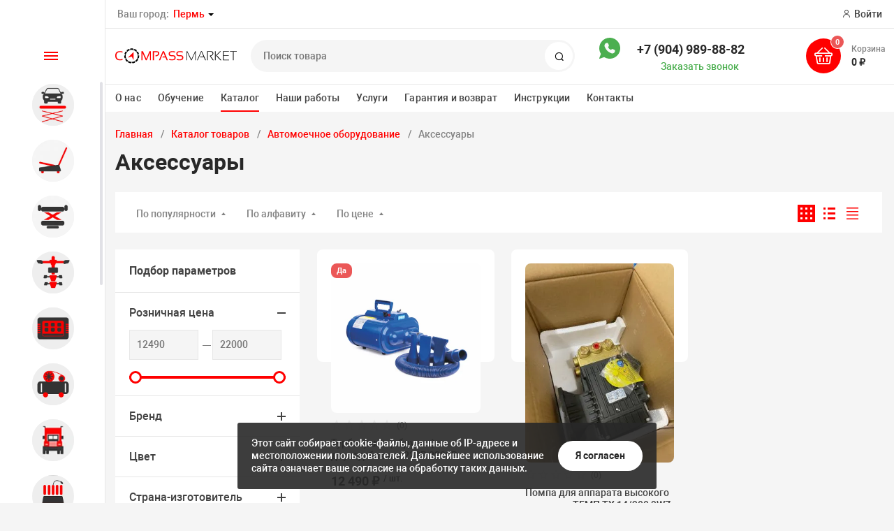

--- FILE ---
content_type: text/html; charset=UTF-8
request_url: https://perm.compass.market/catalog/avtomoechnoe-oborudovanie/aksessuary2/
body_size: 49371
content:
<!DOCTYPE html><html xmlns="http://www.w3.org/1999/xhtml" lang="ru"><head><title>Аксессуары купить в Перми</title><meta http-equiv="X-UA-Compatible" content="IE=edge"><meta name="viewport" content="width=device-width, initial-scale=1.0, minimum-scale=1.0, maximum-scale=1.0, user-scalable=no"><meta name="HandheldFriendly" content="true" /><meta name="format-detection" content="telephone=no"><meta http-equiv="Content-Type" content="text/html; charset=UTF-8" /><meta name="keywords" content="Аксессуары, АВД, пеногенератор, пылеводосос, аппарат высокого давления" /><meta name="description" content="Цены на аксессуары в Перми. Оборудование для автомойки в наличии" /><script data-skip-moving="true">(function(w, d, n) {var cl = "bx-core";var ht = d.documentElement;var htc = ht ? ht.className : undefined;if (htc === undefined || htc.indexOf(cl) !== -1){return;}var ua = n.userAgent;if (/(iPad;)|(iPhone;)/i.test(ua)){cl += " bx-ios";}else if (/Windows/i.test(ua)){cl += ' bx-win';}else if (/Macintosh/i.test(ua)){cl += " bx-mac";}else if (/Linux/i.test(ua) && !/Android/i.test(ua)){cl += " bx-linux";}else if (/Android/i.test(ua)){cl += " bx-android";}cl += (/(ipad|iphone|android|mobile|touch)/i.test(ua) ? " bx-touch" : " bx-no-touch");cl += w.devicePixelRatio && w.devicePixelRatio >= 2? " bx-retina": " bx-no-retina";if (/AppleWebKit/.test(ua)){cl += " bx-chrome";}else if (/Opera/.test(ua)){cl += " bx-opera";}else if (/Firefox/.test(ua)){cl += " bx-firefox";}ht.className = htc ? htc + " " + cl : cl;})(window, document, navigator);</script><link href="/bitrix/js/intranet/intranet-common.min.css?166477449661199"   rel="stylesheet" /><link href="/bitrix/js/ui/design-tokens/dist/ui.design-tokens.min.css?173096157023463"   rel="stylesheet" /><link href="/bitrix/js/ui/fonts/opensans/ui.font.opensans.min.css?16647744512320"   rel="stylesheet" /><link href="/bitrix/js/main/popup/dist/main.popup.bundle.min.css?175126054628056"   rel="stylesheet" /><link href="/bitrix/cache/css/s2/magnet_s2/template_42a34d9d61929bc7b82264c17fe5ec54/template_42a34d9d61929bc7b82264c17fe5ec54_v1.css?1767598764855834"   data-template-style="true" rel="stylesheet" /><link href="/bitrix/panel/main/popup.min.css?174205912720151"   data-template-style="true"  rel="stylesheet" /><script type="extension/settings" data-extension="currency.currency-core">{"region":"ru"}</script><link rel="apple-touch-icon" sizes="180x180" href="/upload/nextype.magnet/d17/j8wund2t7wwe9lwwovc4424uqmllkv9n/favicon (2)"><link rel="icon" type="image/png" sizes="192x192" href="/upload/nextype.magnet/d17/j8wund2t7wwe9lwwovc4424uqmllkv9n/favicon (2)"><link rel="icon" type="image/png" sizes="32x32" href="/upload/nextype.magnet/d17/j8wund2t7wwe9lwwovc4424uqmllkv9n/favicon (2)"><link rel="icon" type="image/png" sizes="16x16" href="/upload/nextype.magnet/d17/j8wund2t7wwe9lwwovc4424uqmllkv9n/favicon (2)"><meta name="msapplication-TileColor" content="#ff0000"><meta name="theme-color" content="#ffffff">        <script data-skip-moving='true' type='text/template' id='popup-basket-add'>        <div class='popup-basket-add'>        <div class='overflow'>        <div class='box'>        <a href='javascript:void(0)' data-close class='close'></a>        <div class='title'>Товар добавлен в корзину</div>        <a href='/personal/cart/' class='btn'>Оформить заказ</a>        <a href='javascript:void(0)' class='btn transparent' data-close>Продолжить покупки</a>        </div>        </div>        </div>        </script>        <script data-skip-moving="true">window.arOptions = {'phone_mask':'+7 (999) 999-99-99','use_phone_as_login':'N','basket_type':'STATIC','basket_show_popup':'Y','buy1click_enabled':'Y','fastview_enabled':'N','cookies_agreement_enabled':'Y','order_min_price':'0','regions_on_subdomains':'Y','scroll_top_button':'Y','empty_image':'/upload/dev2fun.imagecompress/webp/bitrix/templates/magnet_s2/img/no-photo.webp','ya_counter_id':'','grecaptcha':{'active':false,'type':'checkbox','key':'','send':'0'},'region_variables':{'LOCATION_NAME':'Пермь','LOCATION_PHONE':'+7 (904) 989-88-82','LOCATION_EMAIL':'sale@as-ob.ru','LOCATION_NAME_GENITIVE':'Перми','LOCATION_SUBDOMAIN':'perm'}};</script><meta property="og:type" content="website" /><meta property="og:title" content="Аксессуары купить в Перми" /><meta property="og:url" content="https://perm.compass.market/catalog/avtomoechnoe-oborudovanie/aksessuary2/" /><meta property="og:image" content="https://perm.compass.market/upload/dev2fun.imagecompress/webp/iblock/fca/bdwvjubha5bw31v3kc5s9ss2jij44drq/icon.webp" /><meta property="og:description" content="Цены на аксессуары в Перми. Оборудование для автомойки в наличии" /><link rel="canonical" href="https://perm.compass.market/catalog/avtomoechnoe-oborudovanie/aksessuary2/"><script id="sl3w_optimizedjivosite-params" data-params='{"widget_id":"MrdOykH2t5","optimize":true}' data-skip-moving="true"></script><meta name="yandex-verification" content="436fec11fd3066b1"><style>@keyframes placeHolderShimmer {
				0% {
					-webkit-transform: translateZ(0);
					transform: translateZ(0);
					background-position: -468px 0
				}
				to {
					-webkit-transform: translateZ(0);
					transform: translateZ(0);
					background-position: 468px 0
				}
			}

			.skeleton-card {
				transition: all .3s ease-in-out;
				-webkit-backface-visibility: hidden;
			}

			.skeleton-card.hidden {
				transition: all .3s ease-in-out;
				opacity: 0;
				height: 0;
				padding: 0
			}

			.skeleton-bg {
				will-change: transform;
				animation: placeHolderShimmer 1s linear infinite forwards;
				-webkit-backface-visibility: hidden;
				background: #fff;
				background: linear-gradient(90deg, #fff 8%, #f5f5f5 18%, #fff 33%);
				background-size: 800px 104px;
				height: 100%;
				position: relative;
				box-sizing: border-box;
			}

			.dark .skeleton-bg {
				background: linear-gradient(90deg, #353535 8%, #282828 18%, #353535 33%);
			}</style></head><body class="sidebar-type1 width- mobile_3"><div id="panel"></div><div class="wrapper enabled-locations "><header class="custom"><div class="top" data-helper="header::top">    <div class="container">        

    <div class="city" data-helper="header::region">        <div class="current"><span>Ваш город:</span> <a href="javascript:void(0);" class="locations-list-popup-btn">Пермь</a></div>        
            </div>        
                <div class="links">            <a href="/auth/" class="auth-popup-btn login-link icon-custom"><span>Войти</span></a>        </div>    </div></div><div class="middle" data-helper="header::middle">    <div class="container">        <a href="javascript:void(0);" class="burger">            <svg viewBox="0 0 40 40" fill="none" xmlns="http://www.w3.org/2000/svg">                <path d="M5 6.6665H35V9.99984H5V6.6665ZM5 18.3332H25V21.6665H5V18.3332ZM5 29.9998H35V33.3332H5V29.9998Z" fill="#5855F3"/>            </svg>        </a>        <div class="logo" data-helper="header::logo">            <a href="/"><img class="hidden-mobile" src="/images/logo.svg" loading="lazy"  alt="Интернет-магазин" title="Интернет-магазин" /><img class="show-mobile" src="/bitrix/templates/magnet_s2/img/logo_mobile.svg" alt="Интернет-магазин" title="Интернет-магазин" />    </a>        </div>        <div class="search" id="title-search">    <form action="/catalog/">        <input id="title-search-input" name="q" type="text" placeholder="Поиск товара">        <button type="submit" class="icon-custom"><span>Поиск</span></button>    </form></div>        <div class="dflex-contact">        <div><a class="whatsapp-icon" target="_blank" href="https://wa.me/+79049898882"></a></div> 

        <div class="tel-container" data-helper="header::phones">    <div class="tel">        <a href="tel:+79049898882">+7 (904) 989-88-82</a>            </div>        <div class="call-me">        <a href="javascript:void(0)" class="callback-popup-btn">Заказать звонок</a>    </div>    </div></div>        <div class="dflex-basket">        
        <div class="basket-container">    <a id="bx_basketFKauiI" href="/personal/cart/" class="basket-container-items">    <div class="basket-link icon-custom">    <span class="items-counter">0</span></div><div class="basket-text">    <div class="name">Корзина</div>    <div class="sum">0 &#8381;</div></div></a></div></div>        
    </div></div><div class="end-block"></div><div class="bottom">    <div class="container">        
                
        <div class="content-menu" data-helper="header::top_menu" id="top-menu-desktop"><ul class="list">        <li class="item">        <a href="/company/sertifikaty/">О нас</a>            </li>        <li class="item">        <a href="/obuchenie/">Обучение</a>            </li>        <li class="item active">        <a href="/catalog/">Каталог</a>            </li>        <li class="item">        <a href="/nashi-raboty/">Наши работы</a>            </li>        <li class="item">        <a href="/service1/">Услуги</a>            </li>        <li class="item">        <a href="/guarantee/">Гарантия и возврат</a>            </li>        <li class="item">        <a href="/instruktsii">Инструкции</a>            </li>        <li class="item">        <a href="/contacts/">Контакты</a>            </li>    </ul></div><script data-skip-moving="true">var outerWidth = function (el) {
  var width = el.offsetWidth;
  var style = getComputedStyle(el);
  width += parseInt(style.marginLeft) + parseInt(style.marginRight);
  return width;
}
var topNavigationClone = false;
var funcResponsiveTopNavigation = function () {
	if(document.documentElement.clientWidth > 1024) {
		var containerWidth = 0,
		    sumWidth = 0,
		    startRemove = 0,
		    items = [];
		var nItems = '';
		var container = document.getElementById('top-menu-desktop');
                
                if (container == null)
                    return;

		if (!topNavigationClone)
		    topNavigationClone = container.cloneNode(true);

		container.classList.remove('calc');
		container.innerHTML = topNavigationClone.innerHTML;
		containerWidth = parseInt(container.offsetWidth);


		items = container.querySelectorAll('.list > .item');
		items.forEach(function(item, index) {
			if (containerWidth < sumWidth) {
		        if (!startRemove) {
		            startRemove = index - 1;
		            var start = items[startRemove];
		            nItems += '<li class="item">' + start.innerHTML + '</li>';
		            start.parentNode.removeChild(start);
		        }
		        nItems += '<li class="item">' + item.innerHTML + '</li>';
		        item.parentNode.removeChild(item);
			} else {
				sumWidth += parseInt(outerWidth(item));
			}
		});

		if (nItems !== '') {
		    nItems = '<a href="javascript:void(0)">...</a><ul class="sub-menu level2">' + nItems + '</ul>';
		    var li = document.createElement('li');
		    li.classList.add('item','more');
			li.innerHTML = nItems;
		    container.querySelector('.list').appendChild(li);
		}

		container.classList.add('calc');
	}  
};

$(document).ready(function(){
	funcResponsiveTopNavigation();
})

window.addEventListener('resize', function(){
	funcResponsiveTopNavigation();
}, true);</script>    </div></div><div class="header-mobile-menus">    <div class="container">    <div class="content-mobile-menu" id="top-menu-mobile"><ul class="list">        <li class="item">        <a href="/company/sertifikaty/">О нас</a>            </li>        <li class="item">        <a href="/obuchenie/">Обучение</a>            </li>        <li class="item active">        <a href="/catalog/">Каталог</a>            </li>        <li class="item">        <a href="/nashi-raboty/">Наши работы</a>            </li>        <li class="item">        <a href="/service1/">Услуги</a>            </li>        <li class="item">        <a href="/guarantee/">Гарантия и возврат</a>            </li>        <li class="item">        <a href="/instruktsii">Инструкции</a>            </li>        <li class="item">        <a href="/contacts/">Контакты</a>            </li>    </ul></div><script data-skip-moving="true">var outerWidth = function (el) {
  var width = el.offsetWidth;
  var style = getComputedStyle(el);
  width += parseInt(style.marginLeft) + parseInt(style.marginRight);
  return width;
}
var mobileNavigationClone = false;
var funcResponsiveMobileNavigation = function () {
	if(document.documentElement.clientWidth < 1025) {
		var containerWidth = 0,
		    sumWidth = 0,
		    startRemove = 0,
		    items = [];
		var nItems = '';
		var container = document.getElementById('top-menu-mobile');
                
        if (container == null)
            return;
    
		if (!mobileNavigationClone && container !== null)
		    mobileNavigationClone = container.cloneNode(true);

		container.classList.remove('calc');
		container.innerHTML = mobileNavigationClone.innerHTML;
		containerWidth = parseInt(container.offsetWidth);


		items = container.querySelectorAll('.list > .item');
		items.forEach(function(item, index) {
			if (containerWidth < sumWidth) {
		        if (!startRemove) {
		            startRemove = index - 1;
					var start = items[startRemove];
		            nItems += '<li class="item">' + start.innerHTML + '</li>';
                    start.parentNode && start.parentNode.removeChild(start);
		        }
		        nItems += '<li class="item">' + item.innerHTML + '</li>';
		        item.parentNode.removeChild(item);
			} else {
				sumWidth += parseInt(outerWidth(item));
			}
		});

		if (nItems !== '') {
		    nItems = '<a href="javascript:void(0)">...</a><ul class="sub-menu level2">' + nItems + '</ul>';
		    var li = document.createElement('li');
		    li.classList.add('item','more');
			li.innerHTML = nItems;
		    container.querySelector('.list').appendChild(li);
		}

		container.classList.add('calc');
	}  
};

// funcResponsiveMobileNavigation();

setTimeout(function() {
	checkMobileMenu();
}, 55);

function checkMobileMenu() {
	if ($('header .header-mobile-menus.menu-2-0').length && document.documentElement.clientWidth > 480) {
		funcResponsiveMobileNavigation();
	
	} else if (!($('header .header-mobile-menus.menu-2-0').length)) {
		funcResponsiveMobileNavigation();
	}

}

window.addEventListener('resize', function(){
	// funcResponsiveMobileNavigation();

	checkMobileMenu();
	
}, true);</script>    </div>    
    <div class="catalog-mobile-menu">        <div class="content">            <nav>                <div class="head">                    <a href="javascript:void(0);" class="burger-button">                                <span></span>                                <span></span>                                <span></span>                            </a>                    <div class="title">                        <a href="/catalog/">Каталог</a>                    </div>                </div>                <div class="scroll">    <ul class="list">                <li class="item has-sub">                <a href="/catalog/avtomobilnye-podemniki/">                    <span class="text">Автомобильные подъемники</span>                </a>                                <div class="sub">                        <div class="title">Автомобильные подъемники</div>                        <ul class="items">                        <li class="item back">                        <a href="javascript:void(0);">Назад</a>                        </li>                                                        <li class="item">                                            <a href="/catalog/avtomobilnye-podemniki/dvukhstoechnye-podemniki/">                                                
                                                <span class="text">Двухстоечные подъемники</span>                                            </a>                                        </li>                                                        <li class="item">                                            <a href="/catalog/avtomobilnye-podemniki/chetyrekhstoechnye-podemniki/">                                                
                                                <span class="text">Четырехстоечные подъемники</span>                                            </a>                                        </li>                                                        <li class="item">                                            <a href="/catalog/avtomobilnye-podemniki/nozhnichnye-podemniki/">                                                
                                                <span class="text">Ножничные подъемники</span>                                            </a>                                        </li>                                                        <li class="item">                                            <a href="/catalog/avtomobilnye-podemniki/plunzhernye-podemniki/">                                                
                                                <span class="text">Плунжерные подъемники</span>                                            </a>                                        </li>                                                        <li class="item">                                            <a href="/catalog/avtomobilnye-podemniki/podkatnye-podemniki/">                                                
                                                <span class="text">Подкатные подъемники</span>                                            </a>                                        </li>                                                        <li class="item">                                            <a href="/catalog/avtomobilnye-podemniki/traversy-domkraty-kanavnye/">                                                
                                                <span class="text">Траверсы, домкраты канавные</span>                                            </a>                                        </li>                                                        <li class="item">                                            <a href="/catalog/avtomobilnye-podemniki/podemniki-dlya-moto-tekhniki/">                                                
                                                <span class="text">Подъемники для мото-техники</span>                                            </a>                                        </li>                                                        <li class="item">                                            <a href="/catalog/avtomobilnye-podemniki/pnevmaticheskie-podemniki/">                                                
                                                <span class="text">Пневматические подъемники</span>                                            </a>                                        </li>                                                        <li class="item">                                            <a href="/catalog/avtomobilnye-podemniki/parkovochnye-sistemy/">                                                
                                                <span class="text">Парковочные системы</span>                                            </a>                                        </li>                                                        <li class="item">                                            <a href="/catalog/avtomobilnye-podemniki/aksessuary-k-podemnikam/">                                                
                                                <span class="text">Аксессуары к подъемникам</span>                                            </a>                                        </li>                                                    </ul>                      
                    </div>                            </li>                <li class="item has-sub">                <a href="/catalog/shinomontazhnoe-oborudovanie/">                    <span class="text">Шиномонтажное оборудование</span>                </a>                                <div class="sub">                        <div class="title">Шиномонтажное оборудование</div>                        <ul class="items">                        <li class="item back">                        <a href="javascript:void(0);">Назад</a>                        </li>                                                        <li class="item">                                            <a href="/catalog/shinomontazhnoe-oborudovanie/legkovye-balansirovochnye-stan/">                                                
                                                <span class="text">Легковые балансировочные станки</span>                                            </a>                                        </li>                                                        <li class="item">                                            <a href="/catalog/shinomontazhnoe-oborudovanie/legkovye-shinomontazhnye-stank/">                                                
                                                <span class="text">Легковые шиномонтажные станки</span>                                            </a>                                        </li>                                                        <li class="item">                                            <a href="/catalog/shinomontazhnoe-oborudovanie/podkatnye-domkraty/">                                                
                                                <span class="text">Подкатные домкраты</span>                                            </a>                                        </li>                                                        <li class="item">                                            <a href="/catalog/shinomontazhnoe-oborudovanie/raskhodnye-materialy/">                                                
                                                <span class="text">Расходные материалы</span>                                            </a>                                        </li>                                                        <li class="item">                                            <a href="/catalog/shinomontazhnoe-oborudovanie/komplekty/">                                                
                                                <span class="text">Комплекты шиномонтажного оборудования</span>                                            </a>                                        </li>                                                        <li class="item">                                            <a href="/catalog/shinomontazhnoe-oborudovanie/pnevmoinstrument/">                                                
                                                <span class="text">Пневмоинструмент</span>                                            </a>                                        </li>                                                        <li class="item">                                            <a href="/catalog/shinomontazhnoe-oborudovanie/doshipovka/">                                                
                                                <span class="text">Инструмент для дошиповки</span>                                            </a>                                        </li>                                                        <li class="item">                                            <a href="/catalog/shinomontazhnoe-oborudovanie/moyki-koles/">                                                
                                                <span class="text">Мойки колес</span>                                            </a>                                        </li>                                                        <li class="item">                                            <a href="/catalog/shinomontazhnoe-oborudovanie/vanny-dlya-proverki-koles/">                                                
                                                <span class="text">Ванны для проверки колес</span>                                            </a>                                        </li>                                                        <li class="item">                                            <a href="/catalog/shinomontazhnoe-oborudovanie/bortorasshiriteli/">                                                
                                                <span class="text">Борторасширители</span>                                            </a>                                        </li>                                                        <li class="item">                                            <a href="/catalog/shinomontazhnoe-oborudovanie/vulkanizatory/">                                                
                                                <span class="text">Вулканизаторы</span>                                            </a>                                        </li>                                                        <li class="item">                                            <a href="/catalog/shinomontazhnoe-oborudovanie/nakachka-koles-i-drugoe/">                                                
                                                <span class="text">Накачка колес и другое</span>                                            </a>                                        </li>                                                        <li class="item">                                            <a href="/catalog/shinomontazhnoe-oborudovanie/oborudovanie-sivik/">                                                
                                                <span class="text">Оборудование SIVIK</span>                                            </a>                                        </li>                                                        <li class="item">                                            <a href="/catalog/shinomontazhnoe-oborudovanie/motoadaptery/">                                                
                                                <span class="text">Мотоадаптеры</span>                                            </a>                                        </li>                                                        <li class="item">                                            <a href="/catalog/shinomontazhnoe-oborudovanie/pnevmolift/">                                                
                                                <span class="text">Подъемники для колес</span>                                            </a>                                        </li>                                                        <li class="item">                                            <a href="/catalog/shinomontazhnoe-oborudovanie/pravka-diskov/">                                                
                                                <span class="text">Правка дисков</span>                                            </a>                                        </li>                                                    </ul>                      
                    </div>                            </li>                <li class="item has-sub">                <a href="/catalog/obshchegarazhnoe/">                    <span class="text">Общегаражное</span>                </a>                                <div class="sub">                        <div class="title">Общегаражное</div>                        <ul class="items">                        <li class="item back">                        <a href="javascript:void(0);">Назад</a>                        </li>                                                        <li class="item">                                            <a href="/catalog/obshchegarazhnoe/pressy/">                                                
                                                <span class="text">Прессы</span>                                            </a>                                        </li>                                                        <li class="item">                                            <a href="/catalog/obshchegarazhnoe/krany/">                                                
                                                <span class="text">Краны</span>                                            </a>                                        </li>                                                        <li class="item">                                            <a href="/catalog/obshchegarazhnoe/stoyki-transmissionnye/">                                                
                                                <span class="text">Стойки трансмиссионные</span>                                            </a>                                        </li>                                                        <li class="item">                                            <a href="/catalog/obshchegarazhnoe/domkraty/">                                                
                                                <span class="text">Домкраты</span>                                            </a>                                        </li>                                                        <li class="item">                                            <a href="/catalog/obshchegarazhnoe/kantovateli-i-derzhateli-dviga/">                                                
                                                <span class="text">Кантователи и держатели двигателя и КПП</span>                                            </a>                                        </li>                                                        <li class="item">                                            <a href="/catalog/obshchegarazhnoe/protochka-diskov-i-barabanov/">                                                
                                                <span class="text">Проточка дисков и барабанов</span>                                            </a>                                        </li>                                                        <li class="item">                                            <a href="/catalog/obshchegarazhnoe/styazhki-pruzhin/">                                                
                                                <span class="text">Стяжки пружин</span>                                            </a>                                        </li>                                                        <li class="item">                                            <a href="/catalog/obshchegarazhnoe/induktsionnye-nagrevateli/">                                                
                                                <span class="text">Индукционные нагреватели</span>                                            </a>                                        </li>                                                        <li class="item">                                            <a href="/catalog/obshchegarazhnoe/podkatnye-gaykoverty/">                                                
                                                <span class="text">Подкатные гайковерты</span>                                            </a>                                        </li>                                                        <li class="item">                                            <a href="/catalog/obshchegarazhnoe/lezhaki/">                                                
                                                <span class="text">Лежаки</span>                                            </a>                                        </li>                                                        <li class="item">                                            <a href="/catalog/obshchegarazhnoe/rikhtovka/">                                                
                                                <span class="text">Рихтовка</span>                                            </a>                                        </li>                                                    </ul>                      
                    </div>                            </li>                <li class="item has-sub">                <a href="/catalog/stendy-skhod-razval/">                    <span class="text">Стенды сход-развал</span>                </a>                                <div class="sub">                        <div class="title">Стенды сход-развал</div>                        <ul class="items">                        <li class="item back">                        <a href="javascript:void(0);">Назад</a>                        </li>                                                        <li class="item">                                            <a href="/catalog/stendy-skhod-razval/technovector/">                                                
                                                <span class="text">Стенды развал схождения Техновектор</span>                                            </a>                                        </li>                                                        <li class="item">                                            <a href="/catalog/stendy-skhod-razval/stendy-3d-kitay/">                                                
                                                <span class="text">Стенды сход развал ТЕМП 3D HWA</span>                                            </a>                                        </li>                                                        <li class="item">                                            <a href="/catalog/stendy-skhod-razval/stendy-hunter/">                                                
                                                <span class="text">Стенды Hunter</span>                                            </a>                                        </li>                                                        <li class="item">                                            <a href="/catalog/stendy-skhod-razval/john-bean-hofmann/">                                                
                                                <span class="text">John Bean / Hofmann</span>                                            </a>                                        </li>                                                        <li class="item">                                            <a href="/catalog/stendy-skhod-razval/stendy-trommelberg/">                                                
                                                <span class="text">Стенды Trommelberg</span>                                            </a>                                        </li>                                                        <li class="item">                                            <a href="/catalog/stendy-skhod-razval/stendy-ruuk-rossiya/">                                                
                                                <span class="text">Стенды РУУК Россия</span>                                            </a>                                        </li>                                                        <li class="item">                                            <a href="/catalog/stendy-skhod-razval/vse-stendy/">                                                
                                                <span class="text">Все стенды</span>                                            </a>                                        </li>                                                        <li class="item">                                            <a href="/catalog/stendy-skhod-razval/aksessuary/">                                                
                                                <span class="text">Аксессуары</span>                                            </a>                                        </li>                                                        <li class="item">                                            <a href="/catalog/stendy-skhod-razval/stendy-razval-skhozhdeniya-rossvik/">                                                
                                                <span class="text">Стенды развал схождения ROSSVIK</span>                                            </a>                                        </li>                                                    </ul>                      
                    </div>                            </li>                <li class="item has-sub">                <a href="/catalog/diagnostika/">                    <span class="text">Диагностика</span>                </a>                                <div class="sub">                        <div class="title">Диагностика</div>                        <ul class="items">                        <li class="item back">                        <a href="javascript:void(0);">Назад</a>                        </li>                                                        <li class="item">                                            <a href="/catalog/diagnostika/diagnosticheskie-skanery/">                                                
                                                <span class="text">Диагностические сканеры</span>                                            </a>                                        </li>                                                        <li class="item">                                            <a href="/catalog/diagnostika/pribory-proverki-far/">                                                
                                                <span class="text">Приборы проверки фар</span>                                            </a>                                        </li>                                                        <li class="item">                                            <a href="/catalog/diagnostika/obsluzhivanie-sistem-vpryska/">                                                
                                                <span class="text">Обслуживание систем впрыска</span>                                            </a>                                        </li>                                                        <li class="item">                                            <a href="/catalog/diagnostika/ultrazvukovye-vanny/">                                                
                                                <span class="text">Ультразвуковые ванны</span>                                            </a>                                        </li>                                                        <li class="item">                                            <a href="/catalog/diagnostika/dlya-elektricheskikh-komponent/">                                                
                                                <span class="text">Для электрических компонентов</span>                                            </a>                                        </li>                                                        <li class="item">                                            <a href="/catalog/diagnostika/gazoanalizatory/">                                                
                                                <span class="text">Газоанализаторы</span>                                            </a>                                        </li>                                                    </ul>                      
                    </div>                            </li>                <li class="item has-sub">                <a href="/catalog/kompressornoe-oborudovanie/">                    <span class="text">Компрессорное оборудование</span>                </a>                                <div class="sub">                        <div class="title">Компрессорное оборудование</div>                        <ul class="items">                        <li class="item back">                        <a href="javascript:void(0);">Назад</a>                        </li>                                                        <li class="item">                                            <a href="/catalog/kompressornoe-oborudovanie/porshnevye-kompressory/">                                                
                                                <span class="text">Поршневые компрессоры</span>                                            </a>                                        </li>                                                        <li class="item">                                            <a href="/catalog/kompressornoe-oborudovanie/vintovye-kompressory/">                                                
                                                <span class="text">Винтовые компрессоры</span>                                            </a>                                        </li>                                                        <li class="item">                                            <a href="/catalog/kompressornoe-oborudovanie/komplektuyushchie-pnevmolinii/">                                                
                                                <span class="text">Комплектующие пневмолинии</span>                                            </a>                                        </li>                                                    </ul>                      
                    </div>                            </li>                <li class="item has-sub">                <a href="/catalog/gruzovoe/">                    <span class="text">Грузовое оборудование</span>                </a>                                <div class="sub">                        <div class="title">Грузовое оборудование</div>                        <ul class="items">                        <li class="item back">                        <a href="javascript:void(0);">Назад</a>                        </li>                                                        <li class="item">                                            <a href="/catalog/gruzovoe/gruzovoy-uchastok/">                                                
                                                <span class="text">Шиномонтажное</span>                                            </a>                                        </li>                                                        <li class="item">                                            <a href="/catalog/gruzovoe/shkvorney/">                                                
                                                <span class="text">Выпрессовщики шкворней</span>                                            </a>                                        </li>                                                        <li class="item">                                            <a href="/catalog/gruzovoe/gruzovye-stendy-skhod-razval/">                                                
                                                <span class="text">Грузовые стенды сход развал</span>                                            </a>                                        </li>                                                    </ul>                      
                    </div>                            </li>                <li class="item has-sub">                <a href="/catalog/obsluzhivanie-sistem-i-agregat/">                    <span class="text">Обслуживание систем и агрегатов</span>                </a>                                <div class="sub">                        <div class="title">Обслуживание систем и агрегатов</div>                        <ul class="items">                        <li class="item back">                        <a href="javascript:void(0);">Назад</a>                        </li>                                                        <li class="item">                                            <a href="/catalog/obsluzhivanie-sistem-i-agregat/obsluzhivanie-gidrosistem/">                                                
                                                <span class="text">Установки для промывки радиаторов и системы</span>                                            </a>                                        </li>                                                        <li class="item">                                            <a href="/catalog/obsluzhivanie-sistem-i-agregat/diagnosticheskie-stendy/">                                                
                                                <span class="text">Диагностические стенды</span>                                            </a>                                        </li>                                                        <li class="item">                                            <a href="/catalog/obsluzhivanie-sistem-i-agregat/maslosmennoe-oborudovanie/">                                                
                                                <span class="text">Маслосменное оборудование</span>                                            </a>                                        </li>                                                        <li class="item">                                            <a href="/catalog/obsluzhivanie-sistem-i-agregat/obsluzhivanie-akpp/">                                                
                                                <span class="text">Обслуживание АКПП</span>                                            </a>                                        </li>                                                        <li class="item">                                            <a href="/catalog/obsluzhivanie-sistem-i-agregat/obsluzhivanie-konditsionerov/">                                                
                                                <span class="text">Станции заправки автомобильных кондиционеров</span>                                            </a>                                        </li>                                                        <li class="item">                                            <a href="/catalog/obsluzhivanie-sistem-i-agregat/moyki-detaley/">                                                
                                                <span class="text">Мойки деталей</span>                                            </a>                                        </li>                                                        <li class="item">                                            <a href="/catalog/obsluzhivanie-sistem-i-agregat/vodorodnye-ochistki/">                                                
                                                <span class="text">Водородные очистки</span>                                            </a>                                        </li>                                                        <li class="item">                                            <a href="/catalog/obsluzhivanie-sistem-i-agregat/razlichnye-stendy/">                                                
                                                <span class="text">Различные стенды</span>                                            </a>                                        </li>                                                        <li class="item">                                            <a href="/catalog/obsluzhivanie-sistem-i-agregat/stendy-dlya-opressovki-gbc/">                                                
                                                <span class="text">Стенды для опрессовки ГБЦ</span>                                            </a>                                        </li>                                                    </ul>                      
                    </div>                            </li>                <li class="item has-sub">                <a href="/catalog/avtomoechnoe-oborudovanie/">                    <span class="text">Автомоечное оборудование</span>                </a>                                <div class="sub">                        <div class="title">Автомоечное оборудование</div>                        <ul class="items">                        <li class="item back">                        <a href="javascript:void(0);">Назад</a>                        </li>                                                        <li class="item">                                            <a href="/catalog/avtomoechnoe-oborudovanie/moyki-samoobsluzhivaniya/">                                                
                                                <span class="text">Мойки самообслуживания</span>                                            </a>                                        </li>                                                        <li class="item">                                            <a href="/catalog/avtomoechnoe-oborudovanie/moyki-vysokogo-davleniya/">                                                
                                                <span class="text">Мойки высокого давления</span>                                            </a>                                        </li>                                                        <li class="item">                                            <a href="/catalog/avtomoechnoe-oborudovanie/penogeneratory-i-penokomlekty/">                                                
                                                <span class="text">Пеногенераторы и Пенокомлекты</span>                                            </a>                                        </li>                                                        <li class="item">                                            <a href="/catalog/avtomoechnoe-oborudovanie/apparaty-dlya-khimchistki/">                                                
                                                <span class="text">Аппараты для химчистки</span>                                            </a>                                        </li>                                                        <li class="item">                                            <a href="/catalog/avtomoechnoe-oborudovanie/pylesosy/">                                                
                                                <span class="text">Пылесосы</span>                                            </a>                                        </li>                                                        <li class="item">                                            <a href="/catalog/avtomoechnoe-oborudovanie/dozatron/">                                                
                                                <span class="text">Дозатрон</span>                                            </a>                                        </li>                                                        <li class="item">                                            <a href="/catalog/avtomoechnoe-oborudovanie/aksessuary2/" class="active">                                                
                                                <span class="text">Аксессуары</span>                                            </a>                                        </li>                                                        <li class="item">                                            <a href="/catalog/avtomoechnoe-oborudovanie/polomoechnye-mashin/">                                                
                                                <span class="text">Поломоечные машины</span>                                            </a>                                        </li>                                                    </ul>                      
                    </div>                            </li>                <li class="item has-sub">                <a href="/catalog/instrument/">                    <span class="text">Инструмент</span>                </a>                                <div class="sub">                        <div class="title">Инструмент</div>                        <ul class="items">                        <li class="item back">                        <a href="javascript:void(0);">Назад</a>                        </li>                                                        <li class="item">                                            <a href="/catalog/instrument/telezhki-instrumentalnye/">                                                
                                                <span class="text">Тележки инструментальные</span>                                            </a>                                        </li>                                                        <li class="item">                                            <a href="/catalog/instrument/lozhementy-dlya-telezhek/">                                                
                                                <span class="text">Ложементы для тележек</span>                                            </a>                                        </li>                                                        <li class="item">                                            <a href="/catalog/instrument/pnevmoinstrument1/">                                                
                                                <span class="text">Пневмоинструмент</span>                                            </a>                                        </li>                                                        <li class="item">                                            <a href="/catalog/instrument/osvetitelnyy/">                                                
                                                <span class="text">Осветительный</span>                                            </a>                                        </li>                                                        <li class="item">                                            <a href="/catalog/instrument/klyuchi/">                                                
                                                <span class="text">Ключи</span>                                            </a>                                        </li>                                                        <li class="item">                                            <a href="/catalog/instrument/golovki-treshchotki/">                                                
                                                <span class="text">Головки, трещотки</span>                                            </a>                                        </li>                                                        <li class="item">                                            <a href="/catalog/instrument/otvertki-udarnyy/">                                                
                                                <span class="text">Отвертки, ударный</span>                                            </a>                                        </li>                                                        <li class="item">                                            <a href="/catalog/instrument/sharnirno-gubtsevyy-instrument/">                                                
                                                <span class="text">Шарнирно-губцевый инструмент</span>                                            </a>                                        </li>                                                        <li class="item">                                            <a href="/catalog/instrument/akkumulyatornyy/">                                                
                                                <span class="text">Аккумуляторный</span>                                            </a>                                        </li>                                                        <li class="item">                                            <a href="/catalog/instrument/dlya-dvigatelya-transmissii/">                                                
                                                <span class="text">Для двигателя, трансмиссии</span>                                            </a>                                        </li>                                                        <li class="item">                                            <a href="/catalog/instrument/izmeritelnyy/">                                                
                                                <span class="text">Измерительный</span>                                            </a>                                        </li>                                                        <li class="item">                                            <a href="/catalog/instrument/semniki/">                                                
                                                <span class="text">Съемники</span>                                            </a>                                        </li>                                                        <li class="item">                                            <a href="/catalog/instrument/raznoe/">                                                
                                                <span class="text">Разное</span>                                            </a>                                        </li>                                                        <li class="item">                                            <a href="/catalog/instrument/JTC/">                                                
                                                <span class="text">Инструмент JTC</span>                                            </a>                                        </li>                                                        <li class="item">                                            <a href="/catalog/instrument/universalnye-nabory1/">                                                
                                                <span class="text">Универсальные наборы</span>                                            </a>                                        </li>                                                    </ul>                      
                    </div>                            </li>                <li class="item has-sub">                <a href="/catalog/vytyazhnye-sistemy/">                    <span class="text">Вытяжные системы</span>                </a>                                <div class="sub">                        <div class="title">Вытяжные системы</div>                        <ul class="items">                        <li class="item back">                        <a href="javascript:void(0);">Назад</a>                        </li>                                                        <li class="item">                                            <a href="/catalog/vytyazhnye-sistemy/statsionarnye-vytyazhki/">                                                
                                                <span class="text">Стационарные вытяжки</span>                                            </a>                                        </li>                                                        <li class="item">                                            <a href="/catalog/vytyazhnye-sistemy/relsovye-vytyazhki/">                                                
                                                <span class="text">Рельсовые вытяжки</span>                                            </a>                                        </li>                                                        <li class="item">                                            <a href="/catalog/vytyazhnye-sistemy/vytyazhki-mobilnye/">                                                
                                                <span class="text">Вытяжки мобильные</span>                                            </a>                                        </li>                                                        <li class="item">                                            <a href="/catalog/vytyazhnye-sistemy/raznoe1/">                                                
                                                <span class="text">Разное</span>                                            </a>                                        </li>                                                    </ul>                      
                    </div>                            </li>                <li class="item has-sub">                <a href="/catalog/proizvodstvennaya-mebel/">                    <span class="text">Производственная мебель</span>                </a>                                <div class="sub">                        <div class="title">Производственная мебель</div>                        <ul class="items">                        <li class="item back">                        <a href="javascript:void(0);">Назад</a>                        </li>                                                        <li class="item">                                            <a href="/catalog/proizvodstvennaya-mebel/verstaki/">                                                
                                                <span class="text">Верстаки</span>                                            </a>                                        </li>                                                        <li class="item">                                            <a href="/catalog/proizvodstvennaya-mebel/telezhki/">                                                
                                                <span class="text">Тележки</span>                                            </a>                                        </li>                                                        <li class="item">                                            <a href="/catalog/proizvodstvennaya-mebel/stellazhi-yashchiki-shkafy-ska/">                                                
                                                <span class="text">Стеллажи, ящики, шкафы, скамейки</span>                                            </a>                                        </li>                                                        <li class="item">                                            <a href="/catalog/proizvodstvennaya-mebel/aksessuary-k-verstakam-i-telezh/">                                                
                                                <span class="text">Аксессуары к верстакам и тележкам</span>                                            </a>                                        </li>                                                    </ul>                      
                    </div>                            </li>                <li class="item has-sub">                <a href="/catalog/kuzovnoy-tsekh/">                    <span class="text">Кузовной цех</span>                </a>                                <div class="sub">                        <div class="title">Кузовной цех</div>                        <ul class="items">                        <li class="item back">                        <a href="javascript:void(0);">Назад</a>                        </li>                                                        <li class="item">                                            <a href="/catalog/kuzovnoy-tsekh/pokrasochnoe-oborudovanie/">                                                
                                                <span class="text">Покрасочное оборудование</span>                                            </a>                                        </li>                                                        <li class="item">                                            <a href="/catalog/kuzovnoy-tsekh/stapeli/">                                                
                                                <span class="text">Стапели</span>                                            </a>                                        </li>                                                        <li class="item">                                            <a href="/catalog/kuzovnoy-tsekh/pusko-zaryadnoe-svarochnoe/">                                                
                                                <span class="text">Пуско-зарядное, сварочное</span>                                            </a>                                        </li>                                                        <li class="item">                                            <a href="/catalog/kuzovnoy-tsekh/izmeritelnye-sistemy/">                                                
                                                <span class="text">Измерительные системы</span>                                            </a>                                        </li>                                                        <li class="item">                                            <a href="/catalog/kuzovnoy-tsekh/shlifovalno-polirovalnye-mashi/">                                                
                                                <span class="text">Шлифовально-полировальные машинки</span>                                            </a>                                        </li>                                                        <li class="item">                                            <a href="/catalog/kuzovnoy-tsekh/polirovalnye-pasty/">                                                
                                                <span class="text">Полировальные пасты</span>                                            </a>                                        </li>                                                        <li class="item">                                            <a href="/catalog/kuzovnoy-tsekh/instrumenty-i-aksessuary1/">                                                
                                                <span class="text">Инструменты и аксессуары</span>                                            </a>                                        </li>                                                    </ul>                      
                    </div>                            </li>                <li class="item has-sub">                <a href="/catalog/avtokhimiya/">                    <span class="text">Автохимия</span>                </a>                                <div class="sub">                        <div class="title">Автохимия</div>                        <ul class="items">                        <li class="item back">                        <a href="javascript:void(0);">Назад</a>                        </li>                                                        <li class="item">                                            <a href="/catalog/avtokhimiya/avtoshampuni/">                                                
                                                <span class="text">Автошампуни</span>                                            </a>                                        </li>                                                        <li class="item">                                            <a href="/catalog/avtokhimiya/chistka-i-zashchita-kuzova/">                                                
                                                <span class="text">Чистка и защита кузова</span>                                            </a>                                        </li>                                                        <li class="item">                                            <a href="/catalog/avtokhimiya/ochistiteli-dvigatelya/">                                                
                                                <span class="text">Очистители двигателя</span>                                            </a>                                        </li>                                                        <li class="item">                                            <a href="/catalog/avtokhimiya/ukhod-i-chistka-salona/">                                                
                                                <span class="text">Уход и чистка салона</span>                                            </a>                                        </li>                                                        <li class="item">                                            <a href="/catalog/avtokhimiya/obrabotka-stekol/">                                                
                                                <span class="text">Обработка стекол</span>                                            </a>                                        </li>                                                        <li class="item">                                            <a href="/catalog/avtokhimiya/obrabotka-shin-i-diskov/">                                                
                                                <span class="text">Обработка шин и дисков</span>                                            </a>                                        </li>                                                        <li class="item">                                            <a href="/catalog/avtokhimiya/aromatizatory/">                                                
                                                <span class="text">Ароматизаторы</span>                                            </a>                                        </li>                                                        <li class="item">                                            <a href="/catalog/avtokhimiya/raskhodnye-materialy1/">                                                
                                                <span class="text">Расходные материалы</span>                                            </a>                                        </li>                                                        <li class="item">                                            <a href="/catalog/avtokhimiya/nanokeramika/">                                                
                                                <span class="text">Нанокерамика</span>                                            </a>                                        </li>                                                        <li class="item">                                            <a href="/catalog/avtokhimiya/chistka-metallov/">                                                
                                                <span class="text">Чистка металлов</span>                                            </a>                                        </li>                                                    </ul>                      
                    </div>                            </li>                <li class="item">                <a href="/catalog/aktsii/">                    <span class="text">Акции</span>                </a>                            </li>                <li class="item has-sub">                <a href="/catalog/zapchasti/">                    <span class="text">Запчасти</span>                </a>                                <div class="sub">                        <div class="title">Запчасти</div>                        <ul class="items">                        <li class="item back">                        <a href="javascript:void(0);">Назад</a>                        </li>                                                        <li class="item">                                            <a href="/catalog/zapchasti/razlichnye-zapchasti/">                                                
                                                <span class="text">Различные запчасти</span>                                            </a>                                        </li>                                                        <li class="item">                                            <a href="/catalog/zapchasti/zapchasti-dlya-podemnikov/">                                                
                                                <span class="text">Запчасти для подъемников</span>                                            </a>                                        </li>                                                        <li class="item">                                            <a href="/catalog/zapchasti/zapchasti-dlya-shinomontazhnykh/">                                                
                                                <span class="text">Запчасти для шиномонтажных стендов</span>                                            </a>                                        </li>                                                        <li class="item">                                            <a href="/catalog/zapchasti/zapchasti-dlya-avtomoechnogo-o/">                                                
                                                <span class="text">Запчасти для автомоечного оборудования</span>                                            </a>                                        </li>                                                        <li class="item">                                            <a href="/catalog/zapchasti/zapchasti-dlya-oborudovaniya-atis-peak/">                                                
                                                <span class="text">Запчасти для оборудования ATIS / PEAK</span>                                            </a>                                        </li>                                                        <li class="item">                                            <a href="/catalog/zapchasti/zapchasti-dlya-oborudovaniya-sivik/">                                                
                                                <span class="text">Запчасти для оборудования SIVIK</span>                                            </a>                                        </li>                                                        <li class="item">                                            <a href="/catalog/zapchasti/zapchasti-dlya-tekhnovektor/">                                                
                                                <span class="text">Запчасти для ТЕХНОВЕКТОР</span>                                            </a>                                        </li>                                                    </ul>                      
                    </div>                            </li>                <li class="item">                <a href="/catalog/b-u-oborudovanie/">                    <span class="text">Б/У оборудование</span>                </a>                            </li>            </ul></div>            </nav>        </div>    </div></div><div class="header-mobile-menus menu-2-0">    <div class="catalog-mobile-menu open">        <div class="container">            <div class="content">                <nav class="menu-container">                    <ul class="list">                        <li class="item has-sub">                            <a href="/catalog/">                                <span class="text">Каталог</span>                            </a>                            
                                <div class="sub">        <div class="items list">            <div class="item back">                <a href="javascript:void(0);">Назад</a>            </div>            <div class="item category-name">                <a href="/catalog/">Каталог</a>            </div>                        <div class="item has-sub">                <a href="/catalog/avtomobilnye-podemniki/">                                                
                    <span class="text">Автомобильные подъемники</span>                                         
                </a>                
                                    <div class="sub">                        <div class="items list">                            <div class="item back">                                <a href="javascript:void(0);">Назад</a>                            </div>                            <div class="item category-name">                                <a href="/catalog/avtomobilnye-podemniki/">Автомобильные подъемники</a>                            </div>                                                            <div class="item">                                    <a href="/catalog/avtomobilnye-podemniki/dvukhstoechnye-podemniki/">                                                
                                        <span class="text">Двухстоечные подъемники</span>                                         
                                    </a>                                </div>                                                            <div class="item">                                    <a href="/catalog/avtomobilnye-podemniki/chetyrekhstoechnye-podemniki/">                                                
                                        <span class="text">Четырехстоечные подъемники</span>                                         
                                    </a>                                </div>                                                            <div class="item">                                    <a href="/catalog/avtomobilnye-podemniki/nozhnichnye-podemniki/">                                                
                                        <span class="text">Ножничные подъемники</span>                                         
                                    </a>                                </div>                                                            <div class="item">                                    <a href="/catalog/avtomobilnye-podemniki/plunzhernye-podemniki/">                                                
                                        <span class="text">Плунжерные подъемники</span>                                         
                                    </a>                                </div>                                                            <div class="item">                                    <a href="/catalog/avtomobilnye-podemniki/podkatnye-podemniki/">                                                
                                        <span class="text">Подкатные подъемники</span>                                         
                                    </a>                                </div>                                                            <div class="item">                                    <a href="/catalog/avtomobilnye-podemniki/traversy-domkraty-kanavnye/">                                                
                                        <span class="text">Траверсы, домкраты канавные</span>                                         
                                    </a>                                </div>                                                            <div class="item">                                    <a href="/catalog/avtomobilnye-podemniki/podemniki-dlya-moto-tekhniki/">                                                
                                        <span class="text">Подъемники для мото-техники</span>                                         
                                    </a>                                </div>                                                            <div class="item">                                    <a href="/catalog/avtomobilnye-podemniki/pnevmaticheskie-podemniki/">                                                
                                        <span class="text">Пневматические подъемники</span>                                         
                                    </a>                                </div>                                                            <div class="item">                                    <a href="/catalog/avtomobilnye-podemniki/parkovochnye-sistemy/">                                                
                                        <span class="text">Парковочные системы</span>                                         
                                    </a>                                </div>                                                            <div class="item">                                    <a href="/catalog/avtomobilnye-podemniki/aksessuary-k-podemnikam/">                                                
                                        <span class="text">Аксессуары к подъемникам</span>                                         
                                    </a>                                </div>                                                    </div>                    </div>                            </div>                        <div class="item has-sub">                <a href="/catalog/shinomontazhnoe-oborudovanie/">                                                
                    <span class="text">Шиномонтажное оборудование</span>                                         
                </a>                
                                    <div class="sub">                        <div class="items list">                            <div class="item back">                                <a href="javascript:void(0);">Назад</a>                            </div>                            <div class="item category-name">                                <a href="/catalog/shinomontazhnoe-oborudovanie/">Шиномонтажное оборудование</a>                            </div>                                                            <div class="item">                                    <a href="/catalog/shinomontazhnoe-oborudovanie/legkovye-balansirovochnye-stan/">                                                
                                        <span class="text">Легковые балансировочные станки</span>                                         
                                    </a>                                </div>                                                            <div class="item">                                    <a href="/catalog/shinomontazhnoe-oborudovanie/legkovye-shinomontazhnye-stank/">                                                
                                        <span class="text">Легковые шиномонтажные станки</span>                                         
                                    </a>                                </div>                                                            <div class="item">                                    <a href="/catalog/shinomontazhnoe-oborudovanie/podkatnye-domkraty/">                                                
                                        <span class="text">Подкатные домкраты</span>                                         
                                    </a>                                </div>                                                            <div class="item">                                    <a href="/catalog/shinomontazhnoe-oborudovanie/raskhodnye-materialy/">                                                
                                        <span class="text">Расходные материалы</span>                                         
                                    </a>                                </div>                                                            <div class="item">                                    <a href="/catalog/shinomontazhnoe-oborudovanie/komplekty/">                                                
                                        <span class="text">Комплекты шиномонтажного оборудования</span>                                         
                                    </a>                                </div>                                                            <div class="item">                                    <a href="/catalog/shinomontazhnoe-oborudovanie/pnevmoinstrument/">                                                
                                        <span class="text">Пневмоинструмент</span>                                         
                                    </a>                                </div>                                                            <div class="item">                                    <a href="/catalog/shinomontazhnoe-oborudovanie/doshipovka/">                                                
                                        <span class="text">Инструмент для дошиповки</span>                                         
                                    </a>                                </div>                                                            <div class="item">                                    <a href="/catalog/shinomontazhnoe-oborudovanie/moyki-koles/">                                                
                                        <span class="text">Мойки колес</span>                                         
                                    </a>                                </div>                                                            <div class="item">                                    <a href="/catalog/shinomontazhnoe-oborudovanie/vanny-dlya-proverki-koles/">                                                
                                        <span class="text">Ванны для проверки колес</span>                                         
                                    </a>                                </div>                                                            <div class="item">                                    <a href="/catalog/shinomontazhnoe-oborudovanie/bortorasshiriteli/">                                                
                                        <span class="text">Борторасширители</span>                                         
                                    </a>                                </div>                                                            <div class="item">                                    <a href="/catalog/shinomontazhnoe-oborudovanie/vulkanizatory/">                                                
                                        <span class="text">Вулканизаторы</span>                                         
                                    </a>                                </div>                                                            <div class="item">                                    <a href="/catalog/shinomontazhnoe-oborudovanie/nakachka-koles-i-drugoe/">                                                
                                        <span class="text">Накачка колес и другое</span>                                         
                                    </a>                                </div>                                                            <div class="item">                                    <a href="/catalog/shinomontazhnoe-oborudovanie/oborudovanie-sivik/">                                                
                                        <span class="text">Оборудование SIVIK</span>                                         
                                    </a>                                </div>                                                            <div class="item">                                    <a href="/catalog/shinomontazhnoe-oborudovanie/motoadaptery/">                                                
                                        <span class="text">Мотоадаптеры</span>                                         
                                    </a>                                </div>                                                            <div class="item">                                    <a href="/catalog/shinomontazhnoe-oborudovanie/pnevmolift/">                                                
                                        <span class="text">Подъемники для колес</span>                                         
                                    </a>                                </div>                                                            <div class="item">                                    <a href="/catalog/shinomontazhnoe-oborudovanie/pravka-diskov/">                                                
                                        <span class="text">Правка дисков</span>                                         
                                    </a>                                </div>                                                    </div>                    </div>                            </div>                        <div class="item has-sub">                <a href="/catalog/obshchegarazhnoe/">                                                
                    <span class="text">Общегаражное</span>                                         
                </a>                
                                    <div class="sub">                        <div class="items list">                            <div class="item back">                                <a href="javascript:void(0);">Назад</a>                            </div>                            <div class="item category-name">                                <a href="/catalog/obshchegarazhnoe/">Общегаражное</a>                            </div>                                                            <div class="item">                                    <a href="/catalog/obshchegarazhnoe/pressy/">                                                
                                        <span class="text">Прессы</span>                                         
                                    </a>                                </div>                                                            <div class="item">                                    <a href="/catalog/obshchegarazhnoe/krany/">                                                
                                        <span class="text">Краны</span>                                         
                                    </a>                                </div>                                                            <div class="item">                                    <a href="/catalog/obshchegarazhnoe/stoyki-transmissionnye/">                                                
                                        <span class="text">Стойки трансмиссионные</span>                                         
                                    </a>                                </div>                                                            <div class="item">                                    <a href="/catalog/obshchegarazhnoe/domkraty/">                                                
                                        <span class="text">Домкраты</span>                                         
                                    </a>                                </div>                                                            <div class="item">                                    <a href="/catalog/obshchegarazhnoe/kantovateli-i-derzhateli-dviga/">                                                
                                        <span class="text">Кантователи и держатели двигателя и КПП</span>                                         
                                    </a>                                </div>                                                            <div class="item">                                    <a href="/catalog/obshchegarazhnoe/protochka-diskov-i-barabanov/">                                                
                                        <span class="text">Проточка дисков и барабанов</span>                                         
                                    </a>                                </div>                                                            <div class="item">                                    <a href="/catalog/obshchegarazhnoe/styazhki-pruzhin/">                                                
                                        <span class="text">Стяжки пружин</span>                                         
                                    </a>                                </div>                                                            <div class="item">                                    <a href="/catalog/obshchegarazhnoe/induktsionnye-nagrevateli/">                                                
                                        <span class="text">Индукционные нагреватели</span>                                         
                                    </a>                                </div>                                                            <div class="item">                                    <a href="/catalog/obshchegarazhnoe/podkatnye-gaykoverty/">                                                
                                        <span class="text">Подкатные гайковерты</span>                                         
                                    </a>                                </div>                                                            <div class="item">                                    <a href="/catalog/obshchegarazhnoe/lezhaki/">                                                
                                        <span class="text">Лежаки</span>                                         
                                    </a>                                </div>                                                            <div class="item">                                    <a href="/catalog/obshchegarazhnoe/rikhtovka/">                                                
                                        <span class="text">Рихтовка</span>                                         
                                    </a>                                </div>                                                    </div>                    </div>                            </div>                        <div class="item has-sub">                <a href="/catalog/stendy-skhod-razval/">                                                
                    <span class="text">Стенды сход-развал</span>                                         
                </a>                
                                    <div class="sub">                        <div class="items list">                            <div class="item back">                                <a href="javascript:void(0);">Назад</a>                            </div>                            <div class="item category-name">                                <a href="/catalog/stendy-skhod-razval/">Стенды сход-развал</a>                            </div>                                                            <div class="item">                                    <a href="/catalog/stendy-skhod-razval/technovector/">                                                
                                        <span class="text">Стенды развал схождения Техновектор</span>                                         
                                    </a>                                </div>                                                            <div class="item">                                    <a href="/catalog/stendy-skhod-razval/stendy-3d-kitay/">                                                
                                        <span class="text">Стенды сход развал ТЕМП 3D HWA</span>                                         
                                    </a>                                </div>                                                            <div class="item">                                    <a href="/catalog/stendy-skhod-razval/stendy-hunter/">                                                
                                        <span class="text">Стенды Hunter</span>                                         
                                    </a>                                </div>                                                            <div class="item">                                    <a href="/catalog/stendy-skhod-razval/john-bean-hofmann/">                                                
                                        <span class="text">John Bean / Hofmann</span>                                         
                                    </a>                                </div>                                                            <div class="item">                                    <a href="/catalog/stendy-skhod-razval/stendy-trommelberg/">                                                
                                        <span class="text">Стенды Trommelberg</span>                                         
                                    </a>                                </div>                                                            <div class="item">                                    <a href="/catalog/stendy-skhod-razval/stendy-ruuk-rossiya/">                                                
                                        <span class="text">Стенды РУУК Россия</span>                                         
                                    </a>                                </div>                                                            <div class="item">                                    <a href="/catalog/stendy-skhod-razval/vse-stendy/">                                                
                                        <span class="text">Все стенды</span>                                         
                                    </a>                                </div>                                                            <div class="item">                                    <a href="/catalog/stendy-skhod-razval/aksessuary/">                                                
                                        <span class="text">Аксессуары</span>                                         
                                    </a>                                </div>                                                            <div class="item">                                    <a href="/catalog/stendy-skhod-razval/stendy-razval-skhozhdeniya-rossvik/">                                                
                                        <span class="text">Стенды развал схождения ROSSVIK</span>                                         
                                    </a>                                </div>                                                    </div>                    </div>                            </div>                        <div class="item has-sub">                <a href="/catalog/diagnostika/">                                                
                    <span class="text">Диагностика</span>                                         
                </a>                
                                    <div class="sub">                        <div class="items list">                            <div class="item back">                                <a href="javascript:void(0);">Назад</a>                            </div>                            <div class="item category-name">                                <a href="/catalog/diagnostika/">Диагностика</a>                            </div>                                                            <div class="item">                                    <a href="/catalog/diagnostika/diagnosticheskie-skanery/">                                                
                                        <span class="text">Диагностические сканеры</span>                                         
                                    </a>                                </div>                                                            <div class="item">                                    <a href="/catalog/diagnostika/pribory-proverki-far/">                                                
                                        <span class="text">Приборы проверки фар</span>                                         
                                    </a>                                </div>                                                            <div class="item">                                    <a href="/catalog/diagnostika/obsluzhivanie-sistem-vpryska/">                                                
                                        <span class="text">Обслуживание систем впрыска</span>                                         
                                    </a>                                </div>                                                            <div class="item">                                    <a href="/catalog/diagnostika/ultrazvukovye-vanny/">                                                
                                        <span class="text">Ультразвуковые ванны</span>                                         
                                    </a>                                </div>                                                            <div class="item">                                    <a href="/catalog/diagnostika/dlya-elektricheskikh-komponent/">                                                
                                        <span class="text">Для электрических компонентов</span>                                         
                                    </a>                                </div>                                                            <div class="item">                                    <a href="/catalog/diagnostika/gazoanalizatory/">                                                
                                        <span class="text">Газоанализаторы</span>                                         
                                    </a>                                </div>                                                    </div>                    </div>                            </div>                        <div class="item has-sub">                <a href="/catalog/kompressornoe-oborudovanie/">                                                
                    <span class="text">Компрессорное оборудование</span>                                         
                </a>                
                                    <div class="sub">                        <div class="items list">                            <div class="item back">                                <a href="javascript:void(0);">Назад</a>                            </div>                            <div class="item category-name">                                <a href="/catalog/kompressornoe-oborudovanie/">Компрессорное оборудование</a>                            </div>                                                            <div class="item">                                    <a href="/catalog/kompressornoe-oborudovanie/porshnevye-kompressory/">                                                
                                        <span class="text">Поршневые компрессоры</span>                                         
                                    </a>                                </div>                                                            <div class="item">                                    <a href="/catalog/kompressornoe-oborudovanie/vintovye-kompressory/">                                                
                                        <span class="text">Винтовые компрессоры</span>                                         
                                    </a>                                </div>                                                            <div class="item">                                    <a href="/catalog/kompressornoe-oborudovanie/komplektuyushchie-pnevmolinii/">                                                
                                        <span class="text">Комплектующие пневмолинии</span>                                         
                                    </a>                                </div>                                                    </div>                    </div>                            </div>                        <div class="item has-sub">                <a href="/catalog/gruzovoe/">                                                
                    <span class="text">Грузовое оборудование</span>                                         
                </a>                
                                    <div class="sub">                        <div class="items list">                            <div class="item back">                                <a href="javascript:void(0);">Назад</a>                            </div>                            <div class="item category-name">                                <a href="/catalog/gruzovoe/">Грузовое оборудование</a>                            </div>                                                            <div class="item">                                    <a href="/catalog/gruzovoe/gruzovoy-uchastok/">                                                
                                        <span class="text">Шиномонтажное</span>                                         
                                    </a>                                </div>                                                            <div class="item">                                    <a href="/catalog/gruzovoe/shkvorney/">                                                
                                        <span class="text">Выпрессовщики шкворней</span>                                         
                                    </a>                                </div>                                                            <div class="item">                                    <a href="/catalog/gruzovoe/gruzovye-stendy-skhod-razval/">                                                
                                        <span class="text">Грузовые стенды сход развал</span>                                         
                                    </a>                                </div>                                                    </div>                    </div>                            </div>                        <div class="item has-sub">                <a href="/catalog/obsluzhivanie-sistem-i-agregat/">                                                
                    <span class="text">Обслуживание систем и агрегатов</span>                                         
                </a>                
                                    <div class="sub">                        <div class="items list">                            <div class="item back">                                <a href="javascript:void(0);">Назад</a>                            </div>                            <div class="item category-name">                                <a href="/catalog/obsluzhivanie-sistem-i-agregat/">Обслуживание систем и агрегатов</a>                            </div>                                                            <div class="item">                                    <a href="/catalog/obsluzhivanie-sistem-i-agregat/obsluzhivanie-gidrosistem/">                                                
                                        <span class="text">Установки для промывки радиаторов и системы</span>                                         
                                    </a>                                </div>                                                            <div class="item">                                    <a href="/catalog/obsluzhivanie-sistem-i-agregat/diagnosticheskie-stendy/">                                                
                                        <span class="text">Диагностические стенды</span>                                         
                                    </a>                                </div>                                                            <div class="item">                                    <a href="/catalog/obsluzhivanie-sistem-i-agregat/maslosmennoe-oborudovanie/">                                                
                                        <span class="text">Маслосменное оборудование</span>                                         
                                    </a>                                </div>                                                            <div class="item">                                    <a href="/catalog/obsluzhivanie-sistem-i-agregat/obsluzhivanie-akpp/">                                                
                                        <span class="text">Обслуживание АКПП</span>                                         
                                    </a>                                </div>                                                            <div class="item">                                    <a href="/catalog/obsluzhivanie-sistem-i-agregat/obsluzhivanie-konditsionerov/">                                                
                                        <span class="text">Станции заправки автомобильных кондиционеров</span>                                         
                                    </a>                                </div>                                                            <div class="item">                                    <a href="/catalog/obsluzhivanie-sistem-i-agregat/moyki-detaley/">                                                
                                        <span class="text">Мойки деталей</span>                                         
                                    </a>                                </div>                                                            <div class="item">                                    <a href="/catalog/obsluzhivanie-sistem-i-agregat/vodorodnye-ochistki/">                                                
                                        <span class="text">Водородные очистки</span>                                         
                                    </a>                                </div>                                                            <div class="item">                                    <a href="/catalog/obsluzhivanie-sistem-i-agregat/razlichnye-stendy/">                                                
                                        <span class="text">Различные стенды</span>                                         
                                    </a>                                </div>                                                            <div class="item">                                    <a href="/catalog/obsluzhivanie-sistem-i-agregat/stendy-dlya-opressovki-gbc/">                                                
                                        <span class="text">Стенды для опрессовки ГБЦ</span>                                         
                                    </a>                                </div>                                                    </div>                    </div>                            </div>                        <div class="item has-sub">                <a href="/catalog/avtomoechnoe-oborudovanie/">                                                
                    <span class="text">Автомоечное оборудование</span>                                         
                </a>                
                                    <div class="sub">                        <div class="items list">                            <div class="item back">                                <a href="javascript:void(0);">Назад</a>                            </div>                            <div class="item category-name">                                <a href="/catalog/avtomoechnoe-oborudovanie/">Автомоечное оборудование</a>                            </div>                                                            <div class="item">                                    <a href="/catalog/avtomoechnoe-oborudovanie/moyki-samoobsluzhivaniya/">                                                
                                        <span class="text">Мойки самообслуживания</span>                                         
                                    </a>                                </div>                                                            <div class="item">                                    <a href="/catalog/avtomoechnoe-oborudovanie/moyki-vysokogo-davleniya/">                                                
                                        <span class="text">Мойки высокого давления</span>                                         
                                    </a>                                </div>                                                            <div class="item">                                    <a href="/catalog/avtomoechnoe-oborudovanie/penogeneratory-i-penokomlekty/">                                                
                                        <span class="text">Пеногенераторы и Пенокомлекты</span>                                         
                                    </a>                                </div>                                                            <div class="item">                                    <a href="/catalog/avtomoechnoe-oborudovanie/apparaty-dlya-khimchistki/">                                                
                                        <span class="text">Аппараты для химчистки</span>                                         
                                    </a>                                </div>                                                            <div class="item">                                    <a href="/catalog/avtomoechnoe-oborudovanie/pylesosy/">                                                
                                        <span class="text">Пылесосы</span>                                         
                                    </a>                                </div>                                                            <div class="item">                                    <a href="/catalog/avtomoechnoe-oborudovanie/dozatron/">                                                
                                        <span class="text">Дозатрон</span>                                         
                                    </a>                                </div>                                                            <div class="item">                                    <a href="/catalog/avtomoechnoe-oborudovanie/aksessuary2/">                                                
                                        <span class="text">Аксессуары</span>                                         
                                    </a>                                </div>                                                            <div class="item">                                    <a href="/catalog/avtomoechnoe-oborudovanie/polomoechnye-mashin/">                                                
                                        <span class="text">Поломоечные машины</span>                                         
                                    </a>                                </div>                                                    </div>                    </div>                            </div>                        <div class="item has-sub">                <a href="/catalog/instrument/">                                                
                    <span class="text">Инструмент</span>                                         
                </a>                
                                    <div class="sub">                        <div class="items list">                            <div class="item back">                                <a href="javascript:void(0);">Назад</a>                            </div>                            <div class="item category-name">                                <a href="/catalog/instrument/">Инструмент</a>                            </div>                                                            <div class="item">                                    <a href="/catalog/instrument/telezhki-instrumentalnye/">                                                
                                        <span class="text">Тележки инструментальные</span>                                         
                                    </a>                                </div>                                                            <div class="item">                                    <a href="/catalog/instrument/lozhementy-dlya-telezhek/">                                                
                                        <span class="text">Ложементы для тележек</span>                                         
                                    </a>                                </div>                                                            <div class="item">                                    <a href="/catalog/instrument/pnevmoinstrument1/">                                                
                                        <span class="text">Пневмоинструмент</span>                                         
                                    </a>                                </div>                                                            <div class="item">                                    <a href="/catalog/instrument/osvetitelnyy/">                                                
                                        <span class="text">Осветительный</span>                                         
                                    </a>                                </div>                                                            <div class="item">                                    <a href="/catalog/instrument/klyuchi/">                                                
                                        <span class="text">Ключи</span>                                         
                                    </a>                                </div>                                                            <div class="item">                                    <a href="/catalog/instrument/golovki-treshchotki/">                                                
                                        <span class="text">Головки, трещотки</span>                                         
                                    </a>                                </div>                                                            <div class="item">                                    <a href="/catalog/instrument/otvertki-udarnyy/">                                                
                                        <span class="text">Отвертки, ударный</span>                                         
                                    </a>                                </div>                                                            <div class="item">                                    <a href="/catalog/instrument/sharnirno-gubtsevyy-instrument/">                                                
                                        <span class="text">Шарнирно-губцевый инструмент</span>                                         
                                    </a>                                </div>                                                            <div class="item">                                    <a href="/catalog/instrument/akkumulyatornyy/">                                                
                                        <span class="text">Аккумуляторный</span>                                         
                                    </a>                                </div>                                                            <div class="item">                                    <a href="/catalog/instrument/dlya-dvigatelya-transmissii/">                                                
                                        <span class="text">Для двигателя, трансмиссии</span>                                         
                                    </a>                                </div>                                                            <div class="item">                                    <a href="/catalog/instrument/izmeritelnyy/">                                                
                                        <span class="text">Измерительный</span>                                         
                                    </a>                                </div>                                                            <div class="item">                                    <a href="/catalog/instrument/semniki/">                                                
                                        <span class="text">Съемники</span>                                         
                                    </a>                                </div>                                                            <div class="item">                                    <a href="/catalog/instrument/raznoe/">                                                
                                        <span class="text">Разное</span>                                         
                                    </a>                                </div>                                                            <div class="item">                                    <a href="/catalog/instrument/JTC/">                                                
                                        <span class="text">Инструмент JTC</span>                                         
                                    </a>                                </div>                                                            <div class="item">                                    <a href="/catalog/instrument/universalnye-nabory1/">                                                
                                        <span class="text">Универсальные наборы</span>                                         
                                    </a>                                </div>                                                    </div>                    </div>                            </div>                        <div class="item has-sub">                <a href="/catalog/vytyazhnye-sistemy/">                                                
                    <span class="text">Вытяжные системы</span>                                         
                </a>                
                                    <div class="sub">                        <div class="items list">                            <div class="item back">                                <a href="javascript:void(0);">Назад</a>                            </div>                            <div class="item category-name">                                <a href="/catalog/vytyazhnye-sistemy/">Вытяжные системы</a>                            </div>                                                            <div class="item">                                    <a href="/catalog/vytyazhnye-sistemy/statsionarnye-vytyazhki/">                                                
                                        <span class="text">Стационарные вытяжки</span>                                         
                                    </a>                                </div>                                                            <div class="item">                                    <a href="/catalog/vytyazhnye-sistemy/relsovye-vytyazhki/">                                                
                                        <span class="text">Рельсовые вытяжки</span>                                         
                                    </a>                                </div>                                                            <div class="item">                                    <a href="/catalog/vytyazhnye-sistemy/vytyazhki-mobilnye/">                                                
                                        <span class="text">Вытяжки мобильные</span>                                         
                                    </a>                                </div>                                                            <div class="item">                                    <a href="/catalog/vytyazhnye-sistemy/raznoe1/">                                                
                                        <span class="text">Разное</span>                                         
                                    </a>                                </div>                                                    </div>                    </div>                            </div>                        <div class="item has-sub">                <a href="/catalog/proizvodstvennaya-mebel/">                                                
                    <span class="text">Производственная мебель</span>                                         
                </a>                
                                    <div class="sub">                        <div class="items list">                            <div class="item back">                                <a href="javascript:void(0);">Назад</a>                            </div>                            <div class="item category-name">                                <a href="/catalog/proizvodstvennaya-mebel/">Производственная мебель</a>                            </div>                                                            <div class="item">                                    <a href="/catalog/proizvodstvennaya-mebel/verstaki/">                                                
                                        <span class="text">Верстаки</span>                                         
                                    </a>                                </div>                                                            <div class="item">                                    <a href="/catalog/proizvodstvennaya-mebel/telezhki/">                                                
                                        <span class="text">Тележки</span>                                         
                                    </a>                                </div>                                                            <div class="item">                                    <a href="/catalog/proizvodstvennaya-mebel/stellazhi-yashchiki-shkafy-ska/">                                                
                                        <span class="text">Стеллажи, ящики, шкафы, скамейки</span>                                         
                                    </a>                                </div>                                                            <div class="item">                                    <a href="/catalog/proizvodstvennaya-mebel/aksessuary-k-verstakam-i-telezh/">                                                
                                        <span class="text">Аксессуары к верстакам и тележкам</span>                                         
                                    </a>                                </div>                                                    </div>                    </div>                            </div>                        <div class="item has-sub">                <a href="/catalog/kuzovnoy-tsekh/">                                                
                    <span class="text">Кузовной цех</span>                                         
                </a>                
                                    <div class="sub">                        <div class="items list">                            <div class="item back">                                <a href="javascript:void(0);">Назад</a>                            </div>                            <div class="item category-name">                                <a href="/catalog/kuzovnoy-tsekh/">Кузовной цех</a>                            </div>                                                            <div class="item">                                    <a href="/catalog/kuzovnoy-tsekh/pokrasochnoe-oborudovanie/">                                                
                                        <span class="text">Покрасочное оборудование</span>                                         
                                    </a>                                </div>                                                            <div class="item">                                    <a href="/catalog/kuzovnoy-tsekh/stapeli/">                                                
                                        <span class="text">Стапели</span>                                         
                                    </a>                                </div>                                                            <div class="item">                                    <a href="/catalog/kuzovnoy-tsekh/pusko-zaryadnoe-svarochnoe/">                                                
                                        <span class="text">Пуско-зарядное, сварочное</span>                                         
                                    </a>                                </div>                                                            <div class="item">                                    <a href="/catalog/kuzovnoy-tsekh/izmeritelnye-sistemy/">                                                
                                        <span class="text">Измерительные системы</span>                                         
                                    </a>                                </div>                                                            <div class="item">                                    <a href="/catalog/kuzovnoy-tsekh/shlifovalno-polirovalnye-mashi/">                                                
                                        <span class="text">Шлифовально-полировальные машинки</span>                                         
                                    </a>                                </div>                                                            <div class="item">                                    <a href="/catalog/kuzovnoy-tsekh/polirovalnye-pasty/">                                                
                                        <span class="text">Полировальные пасты</span>                                         
                                    </a>                                </div>                                                            <div class="item">                                    <a href="/catalog/kuzovnoy-tsekh/instrumenty-i-aksessuary1/">                                                
                                        <span class="text">Инструменты и аксессуары</span>                                         
                                    </a>                                </div>                                                    </div>                    </div>                            </div>                        <div class="item has-sub">                <a href="/catalog/avtokhimiya/">                                                
                    <span class="text">Автохимия</span>                                         
                </a>                
                                    <div class="sub">                        <div class="items list">                            <div class="item back">                                <a href="javascript:void(0);">Назад</a>                            </div>                            <div class="item category-name">                                <a href="/catalog/avtokhimiya/">Автохимия</a>                            </div>                                                            <div class="item">                                    <a href="/catalog/avtokhimiya/avtoshampuni/">                                                
                                        <span class="text">Автошампуни</span>                                         
                                    </a>                                </div>                                                            <div class="item">                                    <a href="/catalog/avtokhimiya/chistka-i-zashchita-kuzova/">                                                
                                        <span class="text">Чистка и защита кузова</span>                                         
                                    </a>                                </div>                                                            <div class="item">                                    <a href="/catalog/avtokhimiya/ochistiteli-dvigatelya/">                                                
                                        <span class="text">Очистители двигателя</span>                                         
                                    </a>                                </div>                                                            <div class="item">                                    <a href="/catalog/avtokhimiya/ukhod-i-chistka-salona/">                                                
                                        <span class="text">Уход и чистка салона</span>                                         
                                    </a>                                </div>                                                            <div class="item">                                    <a href="/catalog/avtokhimiya/obrabotka-stekol/">                                                
                                        <span class="text">Обработка стекол</span>                                         
                                    </a>                                </div>                                                            <div class="item">                                    <a href="/catalog/avtokhimiya/obrabotka-shin-i-diskov/">                                                
                                        <span class="text">Обработка шин и дисков</span>                                         
                                    </a>                                </div>                                                            <div class="item">                                    <a href="/catalog/avtokhimiya/aromatizatory/">                                                
                                        <span class="text">Ароматизаторы</span>                                         
                                    </a>                                </div>                                                            <div class="item">                                    <a href="/catalog/avtokhimiya/raskhodnye-materialy1/">                                                
                                        <span class="text">Расходные материалы</span>                                         
                                    </a>                                </div>                                                            <div class="item">                                    <a href="/catalog/avtokhimiya/nanokeramika/">                                                
                                        <span class="text">Нанокерамика</span>                                         
                                    </a>                                </div>                                                            <div class="item">                                    <a href="/catalog/avtokhimiya/chistka-metallov/">                                                
                                        <span class="text">Чистка металлов</span>                                         
                                    </a>                                </div>                                                    </div>                    </div>                            </div>                        <div class="item">                <a href="/catalog/aktsii/">                                                
                    <span class="text">Акции</span>                                         
                </a>                
                            </div>                        <div class="item has-sub">                <a href="/catalog/zapchasti/">                                                
                    <span class="text">Запчасти</span>                                         
                </a>                
                                    <div class="sub">                        <div class="items list">                            <div class="item back">                                <a href="javascript:void(0);">Назад</a>                            </div>                            <div class="item category-name">                                <a href="/catalog/zapchasti/">Запчасти</a>                            </div>                                                            <div class="item">                                    <a href="/catalog/zapchasti/razlichnye-zapchasti/">                                                
                                        <span class="text">Различные запчасти</span>                                         
                                    </a>                                </div>                                                            <div class="item">                                    <a href="/catalog/zapchasti/zapchasti-dlya-podemnikov/">                                                
                                        <span class="text">Запчасти для подъемников</span>                                         
                                    </a>                                </div>                                                            <div class="item">                                    <a href="/catalog/zapchasti/zapchasti-dlya-shinomontazhnykh/">                                                
                                        <span class="text">Запчасти для шиномонтажных стендов</span>                                         
                                    </a>                                </div>                                                            <div class="item">                                    <a href="/catalog/zapchasti/zapchasti-dlya-avtomoechnogo-o/">                                                
                                        <span class="text">Запчасти для автомоечного оборудования</span>                                         
                                    </a>                                </div>                                                            <div class="item">                                    <a href="/catalog/zapchasti/zapchasti-dlya-oborudovaniya-atis-peak/">                                                
                                        <span class="text">Запчасти для оборудования ATIS / PEAK</span>                                         
                                    </a>                                </div>                                                            <div class="item">                                    <a href="/catalog/zapchasti/zapchasti-dlya-oborudovaniya-sivik/">                                                
                                        <span class="text">Запчасти для оборудования SIVIK</span>                                         
                                    </a>                                </div>                                                            <div class="item">                                    <a href="/catalog/zapchasti/zapchasti-dlya-tekhnovektor/">                                                
                                        <span class="text">Запчасти для ТЕХНОВЕКТОР</span>                                         
                                    </a>                                </div>                                                    </div>                    </div>                            </div>                        <div class="item">                <a href="/catalog/b-u-oborudovanie/">                                                
                    <span class="text">Б/У оборудование</span>                                         
                </a>                
                            </div>                    </div>    </div>                        </li>                    
                                    <li class="item">            <a href="/company/sertifikaty/">                <span class="text">О нас</span>            </a>                    </li>            <li class="item">            <a href="/obuchenie/">                <span class="text">Обучение</span>            </a>                    </li>            <li class="item active">            <a href="/catalog/">                <span class="text">Каталог</span>            </a>                    </li>            <li class="item">            <a href="/nashi-raboty/">                <span class="text">Наши работы</span>            </a>                    </li>            <li class="item">            <a href="/service1/">                <span class="text">Услуги</span>            </a>                    </li>            <li class="item">            <a href="/guarantee/">                <span class="text">Гарантия и возврат</span>            </a>                    </li>            <li class="item">            <a href="/instruktsii">                <span class="text">Инструкции</span>            </a>                    </li>            <li class="item">            <a href="/contacts/">                <span class="text">Контакты</span>            </a>                    </li>                        </ul>                    
                    
                    <ul class="list">                                                <li class="item has-sub">                            <a href="#" class="">                                <span class="text">                                    <svg width="12" height="12" viewBox="0 0 12 12" fill="none" xmlns="http://www.w3.org/2000/svg">                                        <path d="M6 1C4.04427 1 2.00348 2.63556 2 4.97872C1.99566 7.78266 6 12 6 12C6 12 10.0043 7.78906 10 4.97872C9.99652 2.63921 7.95573 1 6 1ZM6 6.85106C5.01823 6.85106 4.22222 6.01272 4.22222 4.97872C4.22222 3.94473 5.01823 3.10638 6 3.10638C6.98177 3.10638 7.77778 3.94473 7.77778 4.97872C7.77778 6.01272 6.98177 6.85106 6 6.85106Z" fill="#424242"/>                                    </svg>                                    <span>Пермь</span>                                </span>                            </a>                                                        <div class="sub">                                <div class="items">                                    <div class="item back">                                        <a href="javascript:void(0);">Назад</a>                                    </div>                                                                        <div class="item">                                        <a href="https://chelyabinsk.compass.market/catalog/avtomoechnoe-oborudovanie/aksessuary2/">                                                
                                            <span class="text">Челябинск</span>                                         
                                       </a>                                    </div>                                                                        <div class="item">                                        <a href="https://perm.compass.market/catalog/avtomoechnoe-oborudovanie/aksessuary2/">                                                
                                            <span class="text">Пермь</span>                                         
                                       </a>                                    </div>                                                                        <div class="item">                                        <a href="https://tyumen.compass.market/catalog/avtomoechnoe-oborudovanie/aksessuary2/">                                                
                                            <span class="text">Тюмень</span>                                         
                                       </a>                                    </div>                                                                        <div class="item">                                        <a href="https://khanty.compass.market/catalog/avtomoechnoe-oborudovanie/aksessuary2/">                                                
                                            <span class="text">Ханты-Мансийск</span>                                         
                                       </a>                                    </div>                                                                        <div class="item">                                        <a href="https://miass.compass.market/catalog/avtomoechnoe-oborudovanie/aksessuary2/">                                                
                                            <span class="text">Миасс</span>                                         
                                       </a>                                    </div>                                                                        <div class="item">                                        <a href="https://sovetskiy.compass.market/catalog/avtomoechnoe-oborudovanie/aksessuary2/">                                                
                                            <span class="text">Советский</span>                                         
                                       </a>                                    </div>                                                                        <div class="item">                                        <a href="https://nyagan.compass.market/catalog/avtomoechnoe-oborudovanie/aksessuary2/">                                                
                                            <span class="text">Нягань</span>                                         
                                       </a>                                    </div>                                                                        <div class="item">                                        <a href="https://uray.compass.market/catalog/avtomoechnoe-oborudovanie/aksessuary2/">                                                
                                            <span class="text">Урай</span>                                         
                                       </a>                                    </div>                                                                        <div class="item">                                        <a href="https://compass.market/catalog/avtomoechnoe-oborudovanie/aksessuary2/">                                                
                                            <span class="text">Екатеринбург</span>                                         
                                       </a>                                    </div>                                                                        <div class="item">                                        <a href="https://krasnoyarsk.compass.market/catalog/avtomoechnoe-oborudovanie/aksessuary2/">                                                
                                            <span class="text">Красноярск</span>                                         
                                       </a>                                    </div>                                                                        <div class="item">                                        <a href="https://ufa.compass.market/catalog/avtomoechnoe-oborudovanie/aksessuary2/">                                                
                                            <span class="text">Уфа</span>                                         
                                       </a>                                    </div>                                                                    </div>                                
                            </div>                                                    </li>                                                
                                                
                                                
                                                <li class="item">                           <a href="/auth/" class="">                                <span class="text">                                   <svg width="12" height="12" viewBox="0 0 12 12" fill="none" xmlns="http://www.w3.org/2000/svg">                                        <path d="M6 0C4.33789 0 3 1.4016 3 3.14286V3.66667C2.44922 3.66667 2 4.13728 2 4.71429V9.95238C2 10.5294 2.44922 11 3 11H9C9.55078 11 10 10.5294 10 9.95238V4.71429C10 4.13728 9.55078 3.66667 9 3.66667V3.14286C9 1.4016 7.66211 0 6 0ZM6 1.04762C7.13867 1.04762 8 1.94996 8 3.14286V3.66667H4V3.14286C4 1.94996 4.86133 1.04762 6 1.04762ZM6 6.28571C6.55078 6.28571 7 6.75632 7 7.33333C7 7.91034 6.55078 8.38095 6 8.38095C5.44922 8.38095 5 7.91034 5 7.33333C5 6.75632 5.44922 6.28571 6 6.28571Z" fill="#424242"/>                                    </svg>                                   <span>Войти</span>                               </span>                            </a> 
                        </li>                        
                                                
                        
                        
                                                <li class="item has-sub phone">                            <a href="tel:+79049898882" class="">                                <span class="text">                                    <svg width="12" height="12" viewBox="0 0 12 12" fill="none" xmlns="http://www.w3.org/2000/svg">                                        <path d="M10.9994 8.45514V10.4195C10.9995 10.5601 10.9462 10.6956 10.8503 10.7985C10.7545 10.9014 10.6231 10.964 10.4828 10.9739C10.24 10.9906 10.0417 10.9994 9.8884 10.9994C4.97922 10.9994 1 7.02022 1 2.11105C1 1.95772 1.00833 1.7594 1.02555 1.51664C1.0354 1.37634 1.0981 1.24499 1.20099 1.14911C1.30389 1.05322 1.43932 0.999936 1.57997 1H3.5443C3.61321 0.99993 3.67968 1.02548 3.73081 1.07167C3.78193 1.11787 3.81406 1.18142 3.82095 1.24999C3.83373 1.37776 3.8454 1.47942 3.85651 1.55664C3.96691 2.32711 4.19316 3.07646 4.52758 3.77929C4.58036 3.8904 4.54591 4.02317 4.44592 4.09427L3.2471 4.95089C3.98009 6.65883 5.34117 8.01991 7.04911 8.7529L7.90462 7.5563C7.93958 7.50742 7.9906 7.47235 8.04877 7.45723C8.10694 7.4421 8.16858 7.44787 8.22293 7.47353C8.92568 7.80732 9.67484 8.03301 10.445 8.14294C10.5222 8.15405 10.6239 8.16627 10.7506 8.17849C10.819 8.18551 10.8824 8.21769 10.9285 8.26881C10.9746 8.31992 11.0001 8.38632 11 8.45514H10.9994Z" fill="#424242"/>                                    </svg>                                    <span>+7 (904) 989-88-82</span>                                </span>                            </a>                                                    </li>                    </ul>                    
                    <div class="contacts-block">                        
                                                
                        
                                                <div class="socials">                                                        <a href="https://vk.com/compass_ekb" class="elem vk-icon"></a>                                                        <a href="https://www.youtube.com/channel/UCksqPqzw2QsJMf95lqB6vIw" class="elem youtube-icon"></a>                                                        <a href="https://www.instagram.com/compassgar/" class="elem instagram-icon"></a>                                                    </div>                                            </div>                </nav>            </div>        </div>    </div>    <div class="close-area"></div></div></header><aside class="targetattr catalog-menu open-on-hover" ><div class="content" data-helper="aside::catalog::menu"><nav><div class="head"><a href="javascript:void(0);" class="burger-button"><span></span><span></span><span></span></a><div class="title"><a href="/catalog/">Каталог</a></div></div><div class="scroll show-on-hover"><ul class="list scrollbar-inner"><li class="item has-sub"><a href="/catalog/avtomobilnye-podemniki/"><span class="img"><img src="/upload/dev2fun.imagecompress/webp/resize_cache/iblock/08c/ak8qp82r3h6ylg3ubwb66ox3523z2kfc/180_180_0/icon.webp" loading="lazy" alt="Автомобильные подъемники"></span><span class="text">Автомобильные подъемники</span></a><div class="sub"><div class="title">Автомобильные подъемники</div><div class="scrollbar-inner"><ul class="items"><li class="item"><a href="/catalog/avtomobilnye-podemniki/dvukhstoechnye-podemniki/"><span class="img"><img data-lazy="mobile-off" data-src="/upload/dev2fun.imagecompress/webp/resize_cache/iblock/458/yag33k6h2gbhoplfbv79cgkxldgcljxc/180_180_0/icon.webp" alt="Двухстоечные подъемники" loading="lazy" src="/bitrix/templates/magnet_s2/img/no-photo.svg"></span><span class="text">Двухстоечные подъемники</span></a></li><li class="item"><a href="/catalog/avtomobilnye-podemniki/chetyrekhstoechnye-podemniki/"><span class="img"><img data-lazy="mobile-off" data-src="/upload/dev2fun.imagecompress/webp/resize_cache/iblock/577/p5hgazqaejt4lm5ol0056qacb12xzj70/180_180_0/icon.webp" alt="Четырехстоечные подъемники" loading="lazy" src="/bitrix/templates/magnet_s2/img/no-photo.svg"></span><span class="text">Четырехстоечные подъемники</span></a></li><li class="item"><a href="/catalog/avtomobilnye-podemniki/nozhnichnye-podemniki/"><span class="img"><img data-lazy="mobile-off" data-src="/upload/dev2fun.imagecompress/webp/resize_cache/iblock/273/gwfisyvfg48p097ob3jz0cigp2j287a6/180_180_0/icon.webp" alt="Ножничные подъемники" loading="lazy" src="/bitrix/templates/magnet_s2/img/no-photo.svg"></span><span class="text">Ножничные подъемники</span></a></li><li class="item"><a href="/catalog/avtomobilnye-podemniki/plunzhernye-podemniki/"><span class="img"><img data-lazy="mobile-off" data-src="/upload/dev2fun.imagecompress/webp/resize_cache/iblock/ae6/adsaghmqajzvp2gtb1i39z6zjji2lz0x/180_180_0/icon.webp" alt="Плунжерные подъемники" loading="lazy" src="/bitrix/templates/magnet_s2/img/no-photo.svg"></span><span class="text">Плунжерные подъемники</span></a></li><li class="item"><a href="/catalog/avtomobilnye-podemniki/podkatnye-podemniki/"><span class="img"><img data-lazy="mobile-off" data-src="/upload/dev2fun.imagecompress/webp/resize_cache/iblock/9b6/vhb1fk4g793e0xj4poiibcv8hid1n4a6/180_180_0/icon.webp" alt="Подкатные подъемники" loading="lazy" src="/bitrix/templates/magnet_s2/img/no-photo.svg"></span><span class="text">Подкатные подъемники</span></a></li><li class="item"><a href="/catalog/avtomobilnye-podemniki/traversy-domkraty-kanavnye/"><span class="img"><img data-lazy="mobile-off" data-src="/upload/dev2fun.imagecompress/webp/resize_cache/iblock/8c2/sxsp1ax7b7u0gllnbrj6f7nf2e0bwrro/180_180_0/icon.webp" alt="Траверсы, домкраты канавные" loading="lazy" src="/bitrix/templates/magnet_s2/img/no-photo.svg"></span><span class="text">Траверсы, домкраты канавные</span></a></li><li class="item"><a href="/catalog/avtomobilnye-podemniki/podemniki-dlya-moto-tekhniki/"><span class="img"><img data-lazy="mobile-off" data-src="/upload/dev2fun.imagecompress/webp/resize_cache/iblock/202/26hwim4if4gpsmlzqx9fgj3sz6d6p2jm/180_180_0/icon.webp" alt="Подъемники для мото-техники" loading="lazy" src="/bitrix/templates/magnet_s2/img/no-photo.svg"></span><span class="text">Подъемники для мото-техники</span></a></li><li class="item"><a href="/catalog/avtomobilnye-podemniki/pnevmaticheskie-podemniki/"><span class="img"><img data-lazy="mobile-off" data-src="/upload/dev2fun.imagecompress/webp/resize_cache/iblock/b4f/e1lov75e676y1yn2z7x5fw805yuau2nr/180_180_0/icon.webp" alt="Пневматические подъемники" loading="lazy" src="/bitrix/templates/magnet_s2/img/no-photo.svg"></span><span class="text">Пневматические подъемники</span></a></li><li class="item"><a href="/catalog/avtomobilnye-podemniki/parkovochnye-sistemy/"><span class="img"><img data-lazy="mobile-off" data-src="/upload/dev2fun.imagecompress/webp/resize_cache/iblock/ded/1j40qwi0w8nsfothqd63zonkfp8btag1/180_180_0/icon.webp" alt="Парковочные системы" loading="lazy" src="/bitrix/templates/magnet_s2/img/no-photo.svg"></span><span class="text">Парковочные системы</span></a></li><li class="item"><a href="/catalog/avtomobilnye-podemniki/aksessuary-k-podemnikam/"><span class="img"><img data-lazy="mobile-off" data-src="/upload/dev2fun.imagecompress/webp/resize_cache/iblock/1b7/4khpt5kbor1zxl9pci4hgdgz3brdxl6e/180_180_0/icon.webp" alt="Аксессуары к подъемникам" loading="lazy" src="/bitrix/templates/magnet_s2/img/no-photo.svg"></span><span class="text">Аксессуары к подъемникам</span></a></li></ul></div></div></li><li class="item has-sub"><a href="/catalog/shinomontazhnoe-oborudovanie/"><span class="img"><img src="/upload/dev2fun.imagecompress/webp/resize_cache/iblock/1a9/hhkv2s6dy7byzogadhm76yjikwcs4cc1/180_180_0/icon.webp" loading="lazy" alt="Шиномонтажное оборудование"></span><span class="text">Шиномонтажное оборудование</span></a><div class="sub mega"><div class="title">Шиномонтажное оборудование</div><div class="sub-columns scrollbar-inner"><div class="column"><div class="column-title"><div class="img"><img data-lazy="mobile-off" data-src="/upload/dev2fun.imagecompress/webp/resize_cache/iblock/e76/7ed8lkaf5vf7z4z00blqnahi3kiwtms6/180_180_0/56a024df61ca3842c50094539f052fd2.webp" alt="Легковые балансировочные станки" loading="lazy" src="/bitrix/templates/magnet_s2/img/no-photo.svg"></div><a href="/catalog/shinomontazhnoe-oborudovanie/legkovye-balansirovochnye-stan/">Легковые балансировочные станки</a></div></div><div class="column"><div class="column-title"><div class="img"><img data-lazy="mobile-off" data-src="/upload/dev2fun.imagecompress/webp/resize_cache/iblock/f1f/wc1wj21dderofza951ibii503p2g78y3/180_180_0/46b976199f99409ecac4f89515a06ae1.webp" alt="Легковые шиномонтажные станки" loading="lazy" src="/bitrix/templates/magnet_s2/img/no-photo.svg"></div><a href="/catalog/shinomontazhnoe-oborudovanie/legkovye-shinomontazhnye-stank/">Легковые шиномонтажные станки</a></div></div><div class="column"><div class="column-title"><div class="img"><img data-lazy="mobile-off" data-src="/upload/dev2fun.imagecompress/webp/resize_cache/iblock/fc3/tikqs4bicrmpzhnsy0btisfmyckhjwpq/180_180_0/ac5576541d450ab7e3a0099481780798.webp" alt="Подкатные домкраты" loading="lazy" src="/bitrix/templates/magnet_s2/img/no-photo.svg"></div><a href="/catalog/shinomontazhnoe-oborudovanie/podkatnye-domkraty/">Подкатные домкраты</a></div></div><div class="column"><div class="column-title"><div class="img"><img data-lazy="mobile-off" data-src="/upload/dev2fun.imagecompress/webp/resize_cache/iblock/c9a/8q6xoxsm379xb1g5eb5m4anfv4q5au6h/180_180_0/87cf1e6b5ef7d5a7f987c376843010ba.webp" alt="Расходные материалы" loading="lazy" src="/bitrix/templates/magnet_s2/img/no-photo.svg"></div><a href="/catalog/shinomontazhnoe-oborudovanie/raskhodnye-materialy/">Расходные материалы</a></div><div class="column-sub-list has-img"><a href="/catalog/shinomontazhnoe-oborudovanie/raskhodnye-materialy/komplekty-raskhodnykh-material/">Комплекты расходных материалов</a><a href="/catalog/shinomontazhnoe-oborudovanie/raskhodnye-materialy/samokleyashchiesya-gruza/">Самоклеящиеся груза</a><a href="/catalog/shinomontazhnoe-oborudovanie/raskhodnye-materialy/nabivnye-dlya-litykh/">Набивные для литых</a><a href="/catalog/shinomontazhnoe-oborudovanie/raskhodnye-materialy/nabivnye-dlya-shtampov/">Набивные для штампов</a><a href="/catalog/shinomontazhnoe-oborudovanie/raskhodnye-materialy/nabivnye-dlya-gruzovykh/">Набивные для грузовых</a><a href="/catalog/shinomontazhnoe-oborudovanie/raskhodnye-materialy/khimiya/">Химия</a><a href="/catalog/shinomontazhnoe-oborudovanie/raskhodnye-materialy/instrument-dlya-shinoremonta/">Инструмент для шиноремонта</a><a href="/catalog/shinomontazhnoe-oborudovanie/raskhodnye-materialy/materialy-dlya-remonta/">Материалы для ремонта</a></div></div><div class="column"><div class="column-title"><div class="img"><img data-lazy="mobile-off" data-src="/upload/dev2fun.imagecompress/webp/resize_cache/iblock/ace/rllggasv37opxtj1qdcmovtskvuh352t/180_180_0/8660e685742aec31d3805fb74674e1d3.webp" alt="Комплекты шиномонтажного оборудования" loading="lazy" src="/bitrix/templates/magnet_s2/img/no-photo.svg"></div><a href="/catalog/shinomontazhnoe-oborudovanie/komplekty/">Комплекты шиномонтажного оборудования</a></div></div><div class="column"><div class="column-title"><div class="img"><img data-lazy="mobile-off" data-src="/upload/dev2fun.imagecompress/webp/resize_cache/iblock/04e/vs58y6xilnc9pgh1jwvbs9g1zxioedpr/180_180_0/178e97f98dd9dd85536397919a8badcf.webp" alt="Пневмоинструмент" loading="lazy" src="/bitrix/templates/magnet_s2/img/no-photo.svg"></div><a href="/catalog/shinomontazhnoe-oborudovanie/pnevmoinstrument/">Пневмоинструмент</a></div></div><div class="column"><div class="column-title"><div class="img"><img data-lazy="mobile-off" data-src="/upload/dev2fun.imagecompress/webp/resize_cache/iblock/cb6/h83zn2t6ulpcwj3k18lqdaski22cqull/180_180_0/4a0ced0d6f24daa438a4be47df3faa55.webp" alt="Инструмент для дошиповки" loading="lazy" src="/bitrix/templates/magnet_s2/img/no-photo.svg"></div><a href="/catalog/shinomontazhnoe-oborudovanie/doshipovka/">Инструмент для дошиповки</a></div></div><div class="column"><div class="column-title"><div class="img"><img data-lazy="mobile-off" data-src="/upload/dev2fun.imagecompress/webp/resize_cache/iblock/6fe/e7rj0q7hh63b65w6ze6dtlm3p5jmthaj/180_180_0/7d3b8d9f85daf05408cda3fe12faeba3.webp" alt="Мойки колес" loading="lazy" src="/bitrix/templates/magnet_s2/img/no-photo.svg"></div><a href="/catalog/shinomontazhnoe-oborudovanie/moyki-koles/">Мойки колес</a></div></div><div class="column"><div class="column-title"><div class="img"><img data-lazy="mobile-off" data-src="/upload/dev2fun.imagecompress/webp/bitrix/templates/magnet_s2/img/no-photo.webp" alt="Ванны для проверки колес" loading="lazy" src="/bitrix/templates/magnet_s2/img/no-photo.svg"></div><a href="/catalog/shinomontazhnoe-oborudovanie/vanny-dlya-proverki-koles/">Ванны для проверки колес</a></div></div><div class="column"><div class="column-title"><div class="img"><img data-lazy="mobile-off" data-src="/upload/dev2fun.imagecompress/webp/bitrix/templates/magnet_s2/img/no-photo.webp" alt="Борторасширители" loading="lazy" src="/bitrix/templates/magnet_s2/img/no-photo.svg"></div><a href="/catalog/shinomontazhnoe-oborudovanie/bortorasshiriteli/">Борторасширители</a></div></div><div class="column"><div class="column-title"><div class="img"><img data-lazy="mobile-off" data-src="/upload/dev2fun.imagecompress/webp/bitrix/templates/magnet_s2/img/no-photo.webp" alt="Вулканизаторы" loading="lazy" src="/bitrix/templates/magnet_s2/img/no-photo.svg"></div><a href="/catalog/shinomontazhnoe-oborudovanie/vulkanizatory/">Вулканизаторы</a></div></div><div class="column"><div class="column-title"><div class="img"><img data-lazy="mobile-off" data-src="/upload/dev2fun.imagecompress/webp/bitrix/templates/magnet_s2/img/no-photo.webp" alt="Накачка колес и другое" loading="lazy" src="/bitrix/templates/magnet_s2/img/no-photo.svg"></div><a href="/catalog/shinomontazhnoe-oborudovanie/nakachka-koles-i-drugoe/">Накачка колес и другое</a></div></div><div class="column"><div class="column-title"><div class="img"><img data-lazy="mobile-off" data-src="/upload/dev2fun.imagecompress/webp/bitrix/templates/magnet_s2/img/no-photo.webp" alt="Оборудование SIVIK" loading="lazy" src="/bitrix/templates/magnet_s2/img/no-photo.svg"></div><a href="/catalog/shinomontazhnoe-oborudovanie/oborudovanie-sivik/">Оборудование SIVIK</a></div></div><div class="column"><div class="column-title"><div class="img"><img data-lazy="mobile-off" data-src="/upload/dev2fun.imagecompress/webp/bitrix/templates/magnet_s2/img/no-photo.webp" alt="Мотоадаптеры" loading="lazy" src="/bitrix/templates/magnet_s2/img/no-photo.svg"></div><a href="/catalog/shinomontazhnoe-oborudovanie/motoadaptery/">Мотоадаптеры</a></div></div><div class="column"><div class="column-title"><div class="img"><img data-lazy="mobile-off" data-src="/upload/dev2fun.imagecompress/webp/resize_cache/iblock/8ef/opc40krclm1wenly2zpgy117i10src2b/180_180_0/4580a65b53d4e6b3f0c47006bed6b9e3.webp" alt="Подъемники для колес" loading="lazy" src="/bitrix/templates/magnet_s2/img/no-photo.svg"></div><a href="/catalog/shinomontazhnoe-oborudovanie/pnevmolift/">Подъемники для колес</a></div></div><div class="column"><div class="column-title"><div class="img"><img data-lazy="mobile-off" data-src="/upload/dev2fun.imagecompress/webp/bitrix/templates/magnet_s2/img/no-photo.webp" alt="Правка дисков" loading="lazy" src="/bitrix/templates/magnet_s2/img/no-photo.svg"></div><a href="/catalog/shinomontazhnoe-oborudovanie/pravka-diskov/">Правка дисков</a></div></div></div></div></li><li class="item has-sub"><a href="/catalog/obshchegarazhnoe/"><span class="img"><img src="/upload/dev2fun.imagecompress/webp/resize_cache/iblock/bab/ig73vhwqpog3l3t2e161725jkr2e1vgg/180_180_0/icon.webp" loading="lazy" alt="Общегаражное"></span><span class="text">Общегаражное</span></a><div class="sub mega"><div class="title">Общегаражное</div><div class="sub-columns scrollbar-inner"><div class="column"><div class="column-title"><div class="img"><img data-lazy="mobile-off" data-src="/upload/dev2fun.imagecompress/webp/resize_cache/iblock/450/fytn5045gjzjwst0wj2gmmic4b20g9t5/180_180_0/icon.webp" alt="Прессы" loading="lazy" src="/bitrix/templates/magnet_s2/img/no-photo.svg"></div><a href="/catalog/obshchegarazhnoe/pressy/">Прессы</a></div></div><div class="column"><div class="column-title"><div class="img"><img data-lazy="mobile-off" data-src="/upload/dev2fun.imagecompress/webp/resize_cache/iblock/3e3/ospudwguvp4hvoqwjwfgizl8x6ivtb3l/180_180_0/icon.webp" alt="Краны" loading="lazy" src="/bitrix/templates/magnet_s2/img/no-photo.svg"></div><a href="/catalog/obshchegarazhnoe/krany/">Краны</a></div></div><div class="column"><div class="column-title"><div class="img"><img data-lazy="mobile-off" data-src="/upload/dev2fun.imagecompress/webp/resize_cache/iblock/d85/26uqqrzvwml682kos352l20bme8zxy0q/180_180_0/icon.webp" alt="Стойки трансмиссионные" loading="lazy" src="/bitrix/templates/magnet_s2/img/no-photo.svg"></div><a href="/catalog/obshchegarazhnoe/stoyki-transmissionnye/">Стойки трансмиссионные</a></div></div><div class="column"><div class="column-title"><div class="img"><img data-lazy="mobile-off" data-src="/upload/dev2fun.imagecompress/webp/resize_cache/iblock/798/vpsm6859v4tp80u1dzlbngt3nuzmuwfx/180_180_0/icon.webp" alt="Домкраты" loading="lazy" src="/bitrix/templates/magnet_s2/img/no-photo.svg"></div><a href="/catalog/obshchegarazhnoe/domkraty/">Домкраты</a></div><div class="column-sub-list has-img"><a href="/catalog/obshchegarazhnoe/domkraty/podkatnye-domkraty1/">Подкатные домкраты</a><a href="/catalog/obshchegarazhnoe/domkraty/butylochnye-i-reechnye/">Бутылочные и реечные</a><a href="/catalog/obshchegarazhnoe/domkraty/raskhodnye-materialy-dlya-domk/">Расходные материалы для домкратов</a></div></div><div class="column"><div class="column-title"><div class="img"><img data-lazy="mobile-off" data-src="/upload/dev2fun.imagecompress/webp/resize_cache/iblock/90a/nw3v36kn1h6hfn55gll5qxa5a66tbl3y/180_180_0/icon.webp" alt="Кантователи и держатели двигателя и КПП" loading="lazy" src="/bitrix/templates/magnet_s2/img/no-photo.svg"></div><a href="/catalog/obshchegarazhnoe/kantovateli-i-derzhateli-dviga/">Кантователи и держатели двигателя и КПП</a></div></div><div class="column"><div class="column-title"><div class="img"><img data-lazy="mobile-off" data-src="/upload/dev2fun.imagecompress/webp/resize_cache/iblock/e9e/i43mw8bp6o9zk5y3ygaq8rnlrqxq2595/180_180_0/icon.webp" alt="Проточка дисков и барабанов" loading="lazy" src="/bitrix/templates/magnet_s2/img/no-photo.svg"></div><a href="/catalog/obshchegarazhnoe/protochka-diskov-i-barabanov/">Проточка дисков и барабанов</a></div></div><div class="column"><div class="column-title"><div class="img"><img data-lazy="mobile-off" data-src="/upload/dev2fun.imagecompress/webp/resize_cache/iblock/a77/25ffpg43ggnhtl0glgcy56gx7n0v6ak1/180_180_0/icon.webp" alt="Стяжки пружин" loading="lazy" src="/bitrix/templates/magnet_s2/img/no-photo.svg"></div><a href="/catalog/obshchegarazhnoe/styazhki-pruzhin/">Стяжки пружин</a></div></div><div class="column"><div class="column-title"><div class="img"><img data-lazy="mobile-off" data-src="/upload/dev2fun.imagecompress/webp/resize_cache/iblock/29e/tznhyi6yyxziutnc83qm4r5u23l4u9wo/180_180_0/icon.webp" alt="Индукционные нагреватели" loading="lazy" src="/bitrix/templates/magnet_s2/img/no-photo.svg"></div><a href="/catalog/obshchegarazhnoe/induktsionnye-nagrevateli/">Индукционные нагреватели</a></div></div><div class="column"><div class="column-title"><div class="img"><img data-lazy="mobile-off" data-src="/upload/dev2fun.imagecompress/webp/resize_cache/iblock/349/x0prp99ufbpp3230wdm3mq9xyrxxc2af/180_180_0/icon.webp" alt="Подкатные гайковерты" loading="lazy" src="/bitrix/templates/magnet_s2/img/no-photo.svg"></div><a href="/catalog/obshchegarazhnoe/podkatnye-gaykoverty/">Подкатные гайковерты</a></div></div><div class="column"><div class="column-title"><div class="img"><img data-lazy="mobile-off" data-src="/upload/dev2fun.imagecompress/webp/resize_cache/iblock/b3b/qakey6ug8tvupx0pu8zwj1hr1vrsn2cw/180_180_0/icon.webp" alt="Лежаки" loading="lazy" src="/bitrix/templates/magnet_s2/img/no-photo.svg"></div><a href="/catalog/obshchegarazhnoe/lezhaki/">Лежаки</a></div></div><div class="column"><div class="column-title"><div class="img"><img data-lazy="mobile-off" data-src="/upload/dev2fun.imagecompress/webp/resize_cache/iblock/434/knvwt25yp22kz4mbqdhy3hik7us9d6s1/180_180_0/icon.webp" alt="Рихтовка" loading="lazy" src="/bitrix/templates/magnet_s2/img/no-photo.svg"></div><a href="/catalog/obshchegarazhnoe/rikhtovka/">Рихтовка</a></div></div></div></div></li><li class="item has-sub"><a href="/catalog/stendy-skhod-razval/"><span class="img"><img src="/upload/dev2fun.imagecompress/webp/resize_cache/iblock/92b/1ogij01174mhsye2lxumjeu537406dmx/180_180_0/icon.webp" loading="lazy" alt="Стенды сход-развал"></span><span class="text">Стенды сход-развал</span></a><div class="sub mega"><div class="title">Стенды сход-развал</div><div class="sub-columns scrollbar-inner"><div class="column"><div class="column-title"><div class="img"><img data-lazy="mobile-off" data-src="/upload/dev2fun.imagecompress/webp/resize_cache/iblock/076/61408fqjkerox2a2sjcaeh729z1fowdj/180_180_0/icon.webp" alt="Стенды развал схождения Техновектор" loading="lazy" src="/bitrix/templates/magnet_s2/img/no-photo.svg"></div><a href="/catalog/stendy-skhod-razval/technovector/">Стенды развал схождения Техновектор</a></div><div class="column-sub-list has-img"><a href="/catalog/stendy-skhod-razval/technovector/tekhnovektor-4/">Техновектор 4</a><a href="/catalog/stendy-skhod-razval/technovector/tekhnovektor-5/">Техновектор 5</a><a href="/catalog/stendy-skhod-razval/technovector/tekhnovektor-6/">Техновектор 6</a><a href="/catalog/stendy-skhod-razval/technovector/tekhnovektor-7-truck/">Техновектор 7 TRUCK - Грузовой</a><a href="/catalog/stendy-skhod-razval/technovector/tekhnovektor-7/">Техновектор 7 3D технология</a><a href="/catalog/stendy-skhod-razval/technovector/tekhnovektor-7ms/">Техновектор 7МС</a><a href="/catalog/stendy-skhod-razval/technovector/tekhnovektor-8/">Техновектор 8</a></div></div><div class="column"><div class="column-title"><div class="img"><img data-lazy="mobile-off" data-src="/upload/dev2fun.imagecompress/webp/resize_cache/iblock/bdf/7xtpfpf4rslkixwyu1asmoisd5oiey22/180_180_0/icon.webp" alt="Стенды сход развал ТЕМП 3D HWA" loading="lazy" src="/bitrix/templates/magnet_s2/img/no-photo.svg"></div><a href="/catalog/stendy-skhod-razval/stendy-3d-kitay/">Стенды сход развал ТЕМП 3D HWA</a></div></div><div class="column"><div class="column-title"><div class="img"><img data-lazy="mobile-off" data-src="/upload/dev2fun.imagecompress/webp/resize_cache/iblock/b2b/x0yhbnsjtqwf9jrndrxsz1sjg6u312ul/180_180_0/icon.webp" alt="Стенды Hunter" loading="lazy" src="/bitrix/templates/magnet_s2/img/no-photo.svg"></div><a href="/catalog/stendy-skhod-razval/stendy-hunter/">Стенды Hunter</a></div></div><div class="column"><div class="column-title"><div class="img"><img data-lazy="mobile-off" data-src="/upload/dev2fun.imagecompress/webp/resize_cache/iblock/ab6/ztvnhle74ek5u66f0qfq7gkrkskzyw66/180_180_0/icon.webp" alt="John Bean / Hofmann" loading="lazy" src="/bitrix/templates/magnet_s2/img/no-photo.svg"></div><a href="/catalog/stendy-skhod-razval/john-bean-hofmann/">John Bean / Hofmann</a></div></div><div class="column"><div class="column-title"><div class="img"><img data-lazy="mobile-off" data-src="/upload/dev2fun.imagecompress/webp/resize_cache/iblock/a88/d0ngjhj4a8kk9nc5mr7yi4ezvkvlv17o/180_180_0/icon.webp" alt="Стенды Trommelberg" loading="lazy" src="/bitrix/templates/magnet_s2/img/no-photo.svg"></div><a href="/catalog/stendy-skhod-razval/stendy-trommelberg/">Стенды Trommelberg</a></div></div><div class="column"><div class="column-title"><div class="img"><img data-lazy="mobile-off" data-src="/upload/dev2fun.imagecompress/webp/resize_cache/iblock/258/mx3nxewzwwyw1zivpq8mzutez1o50er4/180_180_0/icon.webp" alt="Стенды РУУК Россия" loading="lazy" src="/bitrix/templates/magnet_s2/img/no-photo.svg"></div><a href="/catalog/stendy-skhod-razval/stendy-ruuk-rossiya/">Стенды РУУК Россия</a></div></div><div class="column"><div class="column-title"><div class="img"><img data-lazy="mobile-off" data-src="/upload/dev2fun.imagecompress/webp/resize_cache/iblock/f0b/0cmv6eocwcmurdkjc4l94rbakc0z5d8c/180_180_0/icon.webp" alt="Все стенды" loading="lazy" src="/bitrix/templates/magnet_s2/img/no-photo.svg"></div><a href="/catalog/stendy-skhod-razval/vse-stendy/">Все стенды</a></div></div><div class="column"><div class="column-title"><div class="img"><img data-lazy="mobile-off" data-src="/upload/dev2fun.imagecompress/webp/resize_cache/iblock/e8f/gby0ihxt4gqo2k8qf7322alooj5z4144/180_180_0/icon.webp" alt="Аксессуары" loading="lazy" src="/bitrix/templates/magnet_s2/img/no-photo.svg"></div><a href="/catalog/stendy-skhod-razval/aksessuary/">Аксессуары</a></div></div><div class="column"><div class="column-title"><div class="img"><img data-lazy="mobile-off" data-src="/upload/dev2fun.imagecompress/webp/resize_cache/iblock/f0b/0cmv6eocwcmurdkjc4l94rbakc0z5d8c/180_180_0/icon.webp" alt="Стенды развал схождения ROSSVIK" loading="lazy" src="/bitrix/templates/magnet_s2/img/no-photo.svg"></div><a href="/catalog/stendy-skhod-razval/stendy-razval-skhozhdeniya-rossvik/">Стенды развал схождения ROSSVIK</a></div></div></div></div></li><li class="item has-sub"><a href="/catalog/diagnostika/"><span class="img"><img src="/upload/dev2fun.imagecompress/webp/resize_cache/iblock/590/g48wschr3vh1482src35mdak1la75n6e/180_180_0/icon.webp" loading="lazy" alt="Диагностика"></span><span class="text">Диагностика</span></a><div class="sub mega"><div class="title">Диагностика</div><div class="sub-columns scrollbar-inner"><div class="column"><div class="column-title"><div class="img"><img data-lazy="mobile-off" data-src="/upload/dev2fun.imagecompress/webp/resize_cache/iblock/590/g48wschr3vh1482src35mdak1la75n6e/180_180_0/icon.webp" alt="Диагностические сканеры" loading="lazy" src="/bitrix/templates/magnet_s2/img/no-photo.svg"></div><a href="/catalog/diagnostika/diagnosticheskie-skanery/">Диагностические сканеры</a></div><div class="column-sub-list has-img"><a href="/catalog/diagnostika/diagnosticheskie-skanery/dlya-legkovykh-avtomobiley/">Для легковых автомобилей</a><a href="/catalog/diagnostika/diagnosticheskie-skanery/dlya-gruzovykh-avtomobiley/">Для грузовых автомобилей</a><a href="/catalog/diagnostika/diagnosticheskie-skanery/videoendoskopy-i-zondy/">Видеоэндоскопы и зонды</a></div></div><div class="column"><div class="column-title"><div class="img"><img data-lazy="mobile-off" data-src="/upload/dev2fun.imagecompress/webp/resize_cache/iblock/dca/ixxk1vk5vbtpajsks7zgnkv6suxpke11/180_180_0/icon.webp" alt="Приборы проверки фар" loading="lazy" src="/bitrix/templates/magnet_s2/img/no-photo.svg"></div><a href="/catalog/diagnostika/pribory-proverki-far/">Приборы проверки фар</a></div></div><div class="column"><div class="column-title"><div class="img"><img data-lazy="mobile-off" data-src="/upload/dev2fun.imagecompress/webp/resize_cache/iblock/3d5/cf8d874n3bc6uowgc22d5k1kq122pt3f/180_180_0/icon.webp" alt="Обслуживание систем впрыска" loading="lazy" src="/bitrix/templates/magnet_s2/img/no-photo.svg"></div><a href="/catalog/diagnostika/obsluzhivanie-sistem-vpryska/">Обслуживание систем впрыска</a></div></div><div class="column"><div class="column-title"><div class="img"><img data-lazy="mobile-off" data-src="/upload/dev2fun.imagecompress/webp/resize_cache/iblock/9ee/r8l31e20cznjfjoeinft6hl95h8rmnf1/180_180_0/icon.webp" alt="Ультразвуковые ванны" loading="lazy" src="/bitrix/templates/magnet_s2/img/no-photo.svg"></div><a href="/catalog/diagnostika/ultrazvukovye-vanny/">Ультразвуковые ванны</a></div></div><div class="column"><div class="column-title"><div class="img"><img data-lazy="mobile-off" data-src="/upload/dev2fun.imagecompress/webp/resize_cache/iblock/e40/iuvacih8bgmzu40ng58povr5w9b4lh0l/180_180_0/icon.webp" alt="Для электрических компонентов" loading="lazy" src="/bitrix/templates/magnet_s2/img/no-photo.svg"></div><a href="/catalog/diagnostika/dlya-elektricheskikh-komponent/">Для электрических компонентов</a></div></div><div class="column"><div class="column-title"><div class="img"><img data-lazy="mobile-off" data-src="/upload/dev2fun.imagecompress/webp/resize_cache/iblock/9de/sgx8p6s7mllhn96xqc32keotdwlb5bzc/180_180_0/icon.webp" alt="Газоанализаторы" loading="lazy" src="/bitrix/templates/magnet_s2/img/no-photo.svg"></div><a href="/catalog/diagnostika/gazoanalizatory/">Газоанализаторы</a></div></div></div></div></li><li class="item has-sub"><a href="/catalog/kompressornoe-oborudovanie/"><span class="img"><img src="/upload/dev2fun.imagecompress/webp/resize_cache/iblock/589/s8tir2i65gxaa9w74poxse2cg2yymnxp/180_180_0/icon.webp" loading="lazy" alt="Компрессорное оборудование"></span><span class="text">Компрессорное оборудование</span></a><div class="sub"><div class="title">Компрессорное оборудование</div><div class="scrollbar-inner"><ul class="items"><li class="item"><a href="/catalog/kompressornoe-oborudovanie/porshnevye-kompressory/"><span class="img"><img data-lazy="mobile-off" data-src="/upload/dev2fun.imagecompress/webp/resize_cache/iblock/589/s8tir2i65gxaa9w74poxse2cg2yymnxp/180_180_0/icon.webp" alt="Поршневые компрессоры" loading="lazy" src="/bitrix/templates/magnet_s2/img/no-photo.svg"></span><span class="text">Поршневые компрессоры</span></a></li><li class="item"><a href="/catalog/kompressornoe-oborudovanie/vintovye-kompressory/"><span class="img"><img data-lazy="mobile-off" data-src="/upload/dev2fun.imagecompress/webp/resize_cache/iblock/4be/o52zrzurgst8dw4zeaigxz0ycjvwfdbx/180_180_0/icon.webp" alt="Винтовые компрессоры" loading="lazy" src="/bitrix/templates/magnet_s2/img/no-photo.svg"></span><span class="text">Винтовые компрессоры</span></a></li><li class="item"><a href="/catalog/kompressornoe-oborudovanie/komplektuyushchie-pnevmolinii/"><span class="img"><img data-lazy="mobile-off" data-src="/upload/dev2fun.imagecompress/webp/resize_cache/iblock/e00/q24k6yoil0hwbinzfzwlvs6f1wns6zpk/180_180_0/icon.webp" alt="Комплектующие пневмолинии" loading="lazy" src="/bitrix/templates/magnet_s2/img/no-photo.svg"></span><span class="text">Комплектующие пневмолинии</span></a></li></ul></div></div></li><li class="item has-sub"><a href="/catalog/gruzovoe/"><span class="img"><img src="/upload/dev2fun.imagecompress/webp/iblock/b6f/a7x4ts6trgnup0u5sk9v5tql4nx1dn4h/Group-86.webp" loading="lazy" alt="Грузовое оборудование"></span><span class="text">Грузовое оборудование</span></a><div class="sub mega"><div class="title">Грузовое оборудование</div><div class="sub-columns scrollbar-inner"><div class="column"><div class="column-title"><div class="img"><img data-lazy="mobile-off" data-src="/upload/dev2fun.imagecompress/webp/iblock/b6f/a7x4ts6trgnup0u5sk9v5tql4nx1dn4h/Group-86.webp" alt="Шиномонтажное" loading="lazy" src="/bitrix/templates/magnet_s2/img/no-photo.svg"></div><a href="/catalog/gruzovoe/gruzovoy-uchastok/">Шиномонтажное</a></div><div class="column-sub-list has-img"><a href="/catalog/gruzovoe/gruzovoy-uchastok/gruzovye-balansirovochnye-stan/">Грузовые балансировочные станки</a><a href="/catalog/gruzovoe/gruzovoy-uchastok/gruzovye-shinomontazhnye-stank/">Грузовые шиномонтажные станки</a><a href="/catalog/gruzovoe/gruzovoy-uchastok/gruzovye-komplekty/">Грузовые комплекты</a><a href="/catalog/gruzovoe/gruzovoy-uchastok/gruzovoe-oborudovanie/">Грузовое оборудование</a></div></div><div class="column"><div class="column-title"><div class="img"><img data-lazy="mobile-off" data-src="/upload/resize_cache/iblock/0d4/qpii77tdp4du5vskz412zz96ai0lnntx/180_180_0/выпрессовщик красный1-тест.webp" alt="Выпрессовщики шкворней" loading="lazy" src="/bitrix/templates/magnet_s2/img/no-photo.svg"></div><a href="/catalog/gruzovoe/shkvorney/">Выпрессовщики шкворней</a></div></div><div class="column"><div class="column-title"><div class="img"><img data-lazy="mobile-off" data-src="/upload/dev2fun.imagecompress/webp/resize_cache/iblock/f0b/0cmv6eocwcmurdkjc4l94rbakc0z5d8c/180_180_0/icon.webp" alt="Грузовые стенды сход развал" loading="lazy" src="/bitrix/templates/magnet_s2/img/no-photo.svg"></div><a href="/catalog/gruzovoe/gruzovye-stendy-skhod-razval/">Грузовые стенды сход развал</a></div></div></div></div></li><li class="item has-sub"><a href="/catalog/obsluzhivanie-sistem-i-agregat/"><span class="img"><img src="/upload/dev2fun.imagecompress/webp/resize_cache/iblock/3d5/cf8d874n3bc6uowgc22d5k1kq122pt3f/180_180_0/icon.webp" loading="lazy" alt="Обслуживание систем и агрегатов"></span><span class="text">Обслуживание систем и агрегатов</span></a><div class="sub mega"><div class="title">Обслуживание систем и агрегатов</div><div class="sub-columns scrollbar-inner"><div class="column"><div class="column-title"><div class="img"><img data-lazy="mobile-off" data-src="/upload/dev2fun.imagecompress/webp/resize_cache/iblock/ba2/chc05igm07vqoi9amwed8j9wzpx05vhw/180_180_0/icon.webp" alt="Установки для промывки радиаторов и системы" loading="lazy" src="/bitrix/templates/magnet_s2/img/no-photo.svg"></div><a href="/catalog/obsluzhivanie-sistem-i-agregat/obsluzhivanie-gidrosistem/">Установки для промывки радиаторов и системы</a></div></div><div class="column"><div class="column-title"><div class="img"><img data-lazy="mobile-off" data-src="/upload/dev2fun.imagecompress/webp/resize_cache/iblock/25a/11j86zg0hvwk92mdmparnl5bbuwvg2dh/180_180_0/icon.webp" alt="Диагностические стенды" loading="lazy" src="/bitrix/templates/magnet_s2/img/no-photo.svg"></div><a href="/catalog/obsluzhivanie-sistem-i-agregat/diagnosticheskie-stendy/">Диагностические стенды</a></div><div class="column-sub-list has-img"><a href="/catalog/obsluzhivanie-sistem-i-agregat/diagnosticheskie-stendy/diagnosticheskie-linii/">Диагностические линии</a><a href="/catalog/obsluzhivanie-sistem-i-agregat/diagnosticheskie-stendy/diagnosticheskie-stendy1/">Диагностические стенды</a><a href="/catalog/obsluzhivanie-sistem-i-agregat/diagnosticheskie-stendy/moshchnostnye-stendy/">Мощностные стенды</a><a href="/catalog/obsluzhivanie-sistem-i-agregat/diagnosticheskie-stendy/lyuftomery/">Люфтомеры</a></div></div><div class="column"><div class="column-title"><div class="img"><img data-lazy="mobile-off" data-src="/upload/dev2fun.imagecompress/webp/resize_cache/iblock/d4b/bh8reeaxy4nfne5dd3xeef3u7hnckl3x/180_180_0/icon.webp" alt="Маслосменное оборудование" loading="lazy" src="/bitrix/templates/magnet_s2/img/no-photo.svg"></div><a href="/catalog/obsluzhivanie-sistem-i-agregat/maslosmennoe-oborudovanie/">Маслосменное оборудование</a></div><div class="column-sub-list has-img"><a href="/catalog/obsluzhivanie-sistem-i-agregat/maslosmennoe-oborudovanie/sliv-i-otkachka-masla/">Слив и откачка масла</a><a href="/catalog/obsluzhivanie-sistem-i-agregat/maslosmennoe-oborudovanie/nasosy-shlangi/">Насосы, шланги</a><a href="/catalog/obsluzhivanie-sistem-i-agregat/maslosmennoe-oborudovanie/nagnetateli-shpritsy/">Нагнетатели, шприцы</a><a href="/catalog/obsluzhivanie-sistem-i-agregat/maslosmennoe-oborudovanie/aksessuary1/">Аксессуары</a></div></div><div class="column"><div class="column-title"><div class="img"><img data-lazy="mobile-off" data-src="/upload/dev2fun.imagecompress/webp/resize_cache/iblock/1b2/2axok7n6k7akm6c0snnk2fqf76gp75d4/180_180_0/icon.webp" alt="Обслуживание АКПП" loading="lazy" src="/bitrix/templates/magnet_s2/img/no-photo.svg"></div><a href="/catalog/obsluzhivanie-sistem-i-agregat/obsluzhivanie-akpp/">Обслуживание АКПП</a></div></div><div class="column"><div class="column-title"><div class="img"><img data-lazy="mobile-off" data-src="/upload/dev2fun.imagecompress/webp/resize_cache/iblock/17f/idy3m0qln44pqjjfvghrq7nqfwd7ncvt/180_180_0/icon.webp" alt="Станции заправки автомобильных кондиционеров" loading="lazy" src="/bitrix/templates/magnet_s2/img/no-photo.svg"></div><a href="/catalog/obsluzhivanie-sistem-i-agregat/obsluzhivanie-konditsionerov/">Станции заправки автомобильных кондиционеров</a></div></div><div class="column"><div class="column-title"><div class="img"><img data-lazy="mobile-off" data-src="/upload/dev2fun.imagecompress/webp/resize_cache/iblock/8f2/66vlw6mfziecup2jrv7qcqpum31qlorw/180_180_0/icon.webp" alt="Мойки деталей" loading="lazy" src="/bitrix/templates/magnet_s2/img/no-photo.svg"></div><a href="/catalog/obsluzhivanie-sistem-i-agregat/moyki-detaley/">Мойки деталей</a></div></div><div class="column"><div class="column-title"><div class="img"><img data-lazy="mobile-off" data-src="/upload/dev2fun.imagecompress/webp/resize_cache/iblock/694/bny7o8mvtdnw40514xddqo8i1c9f5hb4/180_180_0/icon.webp" alt="Водородные очистки" loading="lazy" src="/bitrix/templates/magnet_s2/img/no-photo.svg"></div><a href="/catalog/obsluzhivanie-sistem-i-agregat/vodorodnye-ochistki/">Водородные очистки</a></div></div><div class="column"><div class="column-title"><div class="img"><img data-lazy="mobile-off" data-src="/upload/dev2fun.imagecompress/webp/resize_cache/iblock/0d8/ug323ght1o5x2ajqh3jpeeuft4wtkxfb/180_180_0/icon.webp" alt="Различные стенды" loading="lazy" src="/bitrix/templates/magnet_s2/img/no-photo.svg"></div><a href="/catalog/obsluzhivanie-sistem-i-agregat/razlichnye-stendy/">Различные стенды</a></div></div><div class="column"><div class="column-title"><div class="img"><img data-lazy="mobile-off" data-src="/upload/resize_cache/iblock/766/r73s2vlmno3rtcu0xdlc9ppaxq7qqs5w/180_180_0/icon.webp" alt="Стенды для опрессовки ГБЦ" loading="lazy" src="/bitrix/templates/magnet_s2/img/no-photo.svg"></div><a href="/catalog/obsluzhivanie-sistem-i-agregat/stendy-dlya-opressovki-gbc/">Стенды для опрессовки ГБЦ</a></div></div></div></div></li><li class="item has-sub"><a href="/catalog/avtomoechnoe-oborudovanie/"><span class="img"><img src="/upload/dev2fun.imagecompress/webp/resize_cache/iblock/7ef/pq2q4ely9vqdwx7npw85poj54yjyvwo0/180_180_0/icon.webp" loading="lazy" alt="Автомоечное оборудование"></span><span class="text">Автомоечное оборудование</span></a><div class="sub mega"><div class="title">Автомоечное оборудование</div><div class="sub-columns scrollbar-inner"><div class="column"><div class="column-title"><div class="img"><img data-lazy="mobile-off" data-src="/upload/dev2fun.imagecompress/webp/resize_cache/iblock/971/a3bz4wbutgiij71dr54z3nwzsj54phjg/180_180_0/icon.webp" alt="Мойки самообслуживания" loading="lazy" src="/bitrix/templates/magnet_s2/img/no-photo.svg"></div><a href="/catalog/avtomoechnoe-oborudovanie/moyki-samoobsluzhivaniya/">Мойки самообслуживания</a></div></div><div class="column"><div class="column-title"><div class="img"><img data-lazy="mobile-off" data-src="/upload/dev2fun.imagecompress/webp/resize_cache/iblock/7ef/pq2q4ely9vqdwx7npw85poj54yjyvwo0/180_180_0/icon.webp" alt="Мойки высокого давления" loading="lazy" src="/bitrix/templates/magnet_s2/img/no-photo.svg"></div><a href="/catalog/avtomoechnoe-oborudovanie/moyki-vysokogo-davleniya/">Мойки высокого давления</a></div></div><div class="column"><div class="column-title"><div class="img"><img data-lazy="mobile-off" data-src="/upload/dev2fun.imagecompress/webp/resize_cache/iblock/15b/slgbsxni86ygc0alf64x7na4drgpd8zd/180_180_0/icon.webp" alt="Пеногенераторы и Пенокомлекты" loading="lazy" src="/bitrix/templates/magnet_s2/img/no-photo.svg"></div><a href="/catalog/avtomoechnoe-oborudovanie/penogeneratory-i-penokomlekty/">Пеногенераторы и Пенокомлекты</a></div></div><div class="column"><div class="column-title"><div class="img"><img data-lazy="mobile-off" data-src="/upload/dev2fun.imagecompress/webp/resize_cache/iblock/e45/v0deg8mibqjbv9ms71jgylasjbwjr2p8/180_180_0/icon.webp" alt="Аппараты для химчистки" loading="lazy" src="/bitrix/templates/magnet_s2/img/no-photo.svg"></div><a href="/catalog/avtomoechnoe-oborudovanie/apparaty-dlya-khimchistki/">Аппараты для химчистки</a></div></div><div class="column"><div class="column-title"><div class="img"><img data-lazy="mobile-off" data-src="/upload/dev2fun.imagecompress/webp/resize_cache/iblock/812/bam3yr02mnz30qblz4gddqxizkvwrvze/180_180_0/icon.webp" alt="Пылесосы" loading="lazy" src="/bitrix/templates/magnet_s2/img/no-photo.svg"></div><a href="/catalog/avtomoechnoe-oborudovanie/pylesosy/">Пылесосы</a></div></div><div class="column"><div class="column-title"><div class="img"><img data-lazy="mobile-off" data-src="/upload/dev2fun.imagecompress/webp/resize_cache/iblock/48d/a9f6y75jsd0txg5y3uda1t9mfjty4v3u/180_180_0/icon.webp" alt="Дозатрон" loading="lazy" src="/bitrix/templates/magnet_s2/img/no-photo.svg"></div><a href="/catalog/avtomoechnoe-oborudovanie/dozatron/">Дозатрон</a></div></div><div class="column"><div class="column-title"><div class="img"><img data-lazy="mobile-off" data-src="/upload/dev2fun.imagecompress/webp/resize_cache/iblock/fca/bdwvjubha5bw31v3kc5s9ss2jij44drq/180_180_0/icon.webp" alt="Аксессуары" loading="lazy" src="/bitrix/templates/magnet_s2/img/no-photo.svg"></div><a href="/catalog/avtomoechnoe-oborudovanie/aksessuary2/">Аксессуары</a></div></div><div class="column"><div class="column-title"><div class="img"><img data-lazy="mobile-off" data-src="/upload/dev2fun.imagecompress/webp/resize_cache/iblock/7ef/pq2q4ely9vqdwx7npw85poj54yjyvwo0/180_180_0/icon.webp" alt="Поломоечные машины" loading="lazy" src="/bitrix/templates/magnet_s2/img/no-photo.svg"></div><a href="/catalog/avtomoechnoe-oborudovanie/polomoechnye-mashin/">Поломоечные машины</a></div><div class="column-sub-list has-img"><a href="/catalog/avtomoechnoe-oborudovanie/polomoechnye-mashin/podmetalnye-mashiny1/">Подметальные машины</a><a href="/catalog/avtomoechnoe-oborudovanie/polomoechnye-mashin/polomoechnye-mashiny/">Поломоечные машины</a><a href="/catalog/avtomoechnoe-oborudovanie/polomoechnye-mashin/pylesosy1/">Пылесосы</a><a href="/catalog/avtomoechnoe-oborudovanie/polomoechnye-mashin/rotornye-mashiny/">Роторные машины</a><a href="/catalog/avtomoechnoe-oborudovanie/polomoechnye-mashin/khimchistka/">Химчистка</a></div></div></div></div></li><li class="item has-sub"><a href="/catalog/instrument/"><span class="img"><img src="/upload/dev2fun.imagecompress/webp/resize_cache/iblock/2e0/q09uccip9y28uxpnlojn7hgjt3zd8cui/180_180_0/icon.webp" loading="lazy" alt="Инструмент"></span><span class="text">Инструмент</span></a><div class="sub mega"><div class="title">Инструмент</div><div class="sub-columns scrollbar-inner"><div class="column"><div class="column-title"><div class="img"><img data-lazy="mobile-off" data-src="/upload/dev2fun.imagecompress/webp/resize_cache/iblock/611/0hyw8qvqfnnyiq309zce65z4dtju862r/180_180_0/icon.webp" alt="Тележки инструментальные" loading="lazy" src="/bitrix/templates/magnet_s2/img/no-photo.svg"></div><a href="/catalog/instrument/telezhki-instrumentalnye/">Тележки инструментальные</a></div></div><div class="column"><div class="column-title"><div class="img"><img data-lazy="mobile-off" data-src="/upload/dev2fun.imagecompress/webp/iblock/545/sp9raefv31a3m6pur7qk0mwn6klw79r0/8.2.webp" alt="Ложементы для тележек" loading="lazy" src="/bitrix/templates/magnet_s2/img/no-photo.svg"></div><a href="/catalog/instrument/lozhementy-dlya-telezhek/">Ложементы для тележек</a></div></div><div class="column"><div class="column-title"><div class="img"><img data-lazy="mobile-off" data-src="/upload/dev2fun.imagecompress/webp/resize_cache/iblock/7d8/g1b016jy0ev5ivzln4yeisc6fzcx3qfm/180_180_0/icon.webp" alt="Пневмоинструмент" loading="lazy" src="/bitrix/templates/magnet_s2/img/no-photo.svg"></div><a href="/catalog/instrument/pnevmoinstrument1/">Пневмоинструмент</a></div></div><div class="column"><div class="column-title"><div class="img"><img data-lazy="mobile-off" data-src="/upload/dev2fun.imagecompress/webp/resize_cache/iblock/69a/5mg7dkxxinv6in1srm1flvy9e84mip1o/180_180_0/icon.webp" alt="Осветительный" loading="lazy" src="/bitrix/templates/magnet_s2/img/no-photo.svg"></div><a href="/catalog/instrument/osvetitelnyy/">Осветительный</a></div></div><div class="column"><div class="column-title"><div class="img"><img data-lazy="mobile-off" data-src="/upload/dev2fun.imagecompress/webp/iblock/b98/ww9xt70qb99ciidcpyhbpp6aifia4stp/8.5.webp" alt="Ключи" loading="lazy" src="/bitrix/templates/magnet_s2/img/no-photo.svg"></div><a href="/catalog/instrument/klyuchi/">Ключи</a></div></div><div class="column"><div class="column-title"><div class="img"><img data-lazy="mobile-off" data-src="/upload/dev2fun.imagecompress/webp/resize_cache/iblock/efe/lb1ow9c31at1g3okh2zqwkza0fctnxch/180_180_0/icon.webp" alt="Головки, трещотки" loading="lazy" src="/bitrix/templates/magnet_s2/img/no-photo.svg"></div><a href="/catalog/instrument/golovki-treshchotki/">Головки, трещотки</a></div></div><div class="column"><div class="column-title"><div class="img"><img data-lazy="mobile-off" data-src="/upload/dev2fun.imagecompress/webp/resize_cache/iblock/768/1nbtfudqtrno5vpn6cgrkz0udx8zia2b/180_180_0/icon.webp" alt="Отвертки, ударный" loading="lazy" src="/bitrix/templates/magnet_s2/img/no-photo.svg"></div><a href="/catalog/instrument/otvertki-udarnyy/">Отвертки, ударный</a></div></div><div class="column"><div class="column-title"><div class="img"><img data-lazy="mobile-off" data-src="/upload/dev2fun.imagecompress/webp/iblock/964/934n8t8yl450s1lssqvsa78ho02rcigw/8.8.webp" alt="Шарнирно-губцевый инструмент" loading="lazy" src="/bitrix/templates/magnet_s2/img/no-photo.svg"></div><a href="/catalog/instrument/sharnirno-gubtsevyy-instrument/">Шарнирно-губцевый инструмент</a></div></div><div class="column"><div class="column-title"><div class="img"><img data-lazy="mobile-off" data-src="/upload/dev2fun.imagecompress/webp/resize_cache/iblock/8b8/1v46a2qecdy7skhvbankecuntqgso6l9/180_180_0/icon.webp" alt="Аккумуляторный" loading="lazy" src="/bitrix/templates/magnet_s2/img/no-photo.svg"></div><a href="/catalog/instrument/akkumulyatornyy/">Аккумуляторный</a></div></div><div class="column"><div class="column-title"><div class="img"><img data-lazy="mobile-off" data-src="/upload/dev2fun.imagecompress/webp/resize_cache/iblock/138/unan4enkqrrwafqqa8ze19ki2ikg2ic3/180_180_0/icon.webp" alt="Для двигателя, трансмиссии" loading="lazy" src="/bitrix/templates/magnet_s2/img/no-photo.svg"></div><a href="/catalog/instrument/dlya-dvigatelya-transmissii/">Для двигателя, трансмиссии</a></div></div><div class="column"><div class="column-title"><div class="img"><img data-lazy="mobile-off" data-src="/upload/dev2fun.imagecompress/webp/resize_cache/iblock/33e/nc6old9tiy7gfi5xlhpuw0gn09zk8sp8/180_180_0/icon.webp" alt="Измерительный" loading="lazy" src="/bitrix/templates/magnet_s2/img/no-photo.svg"></div><a href="/catalog/instrument/izmeritelnyy/">Измерительный</a></div></div><div class="column"><div class="column-title"><div class="img"><img data-lazy="mobile-off" data-src="/upload/dev2fun.imagecompress/webp/resize_cache/iblock/d78/o7373dorzklcyc03jzkfzrfe6pnd64fw/180_180_0/icon.webp" alt="Съемники" loading="lazy" src="/bitrix/templates/magnet_s2/img/no-photo.svg"></div><a href="/catalog/instrument/semniki/">Съемники</a></div></div><div class="column"><div class="column-title"><div class="img"><img data-lazy="mobile-off" data-src="/upload/dev2fun.imagecompress/webp/iblock/089/pqi3b49uzbw12s7rvuhnsb683033codk/8.13.webp" alt="Разное" loading="lazy" src="/bitrix/templates/magnet_s2/img/no-photo.svg"></div><a href="/catalog/instrument/raznoe/">Разное</a></div></div><div class="column"><div class="column-title"><div class="img"><img data-lazy="mobile-off" data-src="/upload/dev2fun.imagecompress/webp/bitrix/templates/magnet_s2/img/no-photo.webp" alt="Инструмент JTC" loading="lazy" src="/bitrix/templates/magnet_s2/img/no-photo.svg"></div><a href="/catalog/instrument/JTC/">Инструмент JTC</a></div><div class="column-sub-list has-img"><a href="/catalog/instrument/JTC/golovki-tortsevye/">Головки торцевые</a><a href="/catalog/instrument/JTC/golovki-tortsevye-adaptery/">Головки торцевые &gt; Адаптеры</a><a href="/catalog/instrument/JTC/golovki-tortsevye-adaptery-udarnye/">Головки торцевые &gt; Адаптеры ударные</a><a href="/catalog/instrument/JTC/golovki-tortsevye-adaptery-udarnye-khodovaya-chast-tormoznaya-sistema/">Головки торцевые &gt; Адаптеры ударные &gt; Ходовая часть &gt; Тормозная система</a><a href="/catalog/instrument/JTC/golovki-tortsevye-golovki-s-nasadkami-posadochnyy-kvadrat-1/">Головки торцевые &gt; Головки с насадками &gt; Посадочный квадрат: 1</a><a href="/catalog/instrument/JTC/golovki-tortsevye-golovki-s-nasadkami-posadochnyy-kvadrat-3/">Головки торцевые &gt; Головки с насадками &gt; Посадочный квадрат: 3</a><a href="/catalog/instrument/JTC/golovki-tortsevye-golovki-svechnye/">Головки торцевые &gt; Головки свечные</a><a href="/catalog/instrument/JTC/golovki-tortsevye-golovki-spetsialnye/">Головки торцевые &gt; Головки специальные</a><a href="/catalog/instrument/JTC/golovki-tortsevye-golovki-spetsialnye-/">Головки торцевые &gt; Головки специальные &gt;</a><a href="/catalog/instrument/JTC/golovki-tortsevye-golovki-sredney-glubiny/">Головки торцевые &gt; Головки средней глубины</a><a href="/catalog/instrument/JTC/golovki-tortsevye-golovki-tortsevye-posadochnyy-kvadrat-1/">Головки торцевые &gt; Головки торцевые &gt; Посадочный квадрат: 1</a><a href="/catalog/instrument/JTC/golovki-tortsevye-golovki-tortsevye-posadochnyy-kvadrat-11/">Головки торцевые &gt; Головки торцевые &gt; Посадочный квадрат: 1&quot;</a><a href="/catalog/instrument/JTC/golovki-tortsevye-golovki-tortsevye-posadochnyy-kvadrat-1-universalnye-nabory/">Головки торцевые &gt; Головки торцевые &gt; Посадочный квадрат: 1&quot; &gt; Универсальные наборы</a><a href="/catalog/instrument/JTC/golovki-tortsevye-golovki-tortsevye-posadochnyy-kvadrat-3/">Головки торцевые &gt; Головки торцевые &gt; Посадочный квадрат: 3</a><a href="/catalog/instrument/JTC/golovki-tortsevye-golovki-tortsevye-spetsialnye/">Головки торцевые &gt; Головки торцевые &gt; Специальные</a><a href="/catalog/instrument/JTC/golovki-tortsevye-golovki-tortsevye-glubokie-posadochnyy-kvadrat-1/">Головки торцевые &gt; Головки торцевые глубокие &gt; Посадочный квадрат: 1</a><a href="/catalog/instrument/JTC/golovki-tortsevye-golovki-tortsevye-glubokie-posadochnyy-kvadrat-3/">Головки торцевые &gt; Головки торцевые глубокие &gt; Посадочный квадрат: 3</a><a href="/catalog/instrument/JTC/golovki-tortsevye-golovki-tortsevye-glubokie-udarnye/">Головки торцевые &gt; Головки торцевые глубокие ударные</a><a href="/catalog/instrument/JTC/golovki-tortsevye-golovki-tortsevye-udarnye-posadochnyy-kvadrat-1/">Головки торцевые &gt; Головки торцевые ударные &gt; Посадочный квадрат: 1</a><a href="/catalog/instrument/JTC/golovki-tortsevye-golovki-tortsevye-udarnye-posadochnyy-kvadrat-1-4-grannaya/">Головки торцевые &gt; Головки торцевые ударные &gt; Посадочный квадрат: 1&quot; &gt; 4-гранная</a><a href="/catalog/instrument/JTC/golovki-tortsevye-golovki-tortsevye-udarnye-posadochnyy-kvadrat-1-6-grannaya/">Головки торцевые &gt; Головки торцевые ударные &gt; Посадочный квадрат: 1&quot; &gt; 6-гранная</a><a href="/catalog/instrument/JTC/golovki-tortsevye-golovki-tortsevye-udarnye-posadochnyy-kvadrat-1-6-grannaya-golovki-tortsevye-glubokie-udarnye/">Головки торцевые &gt; Головки торцевые ударные &gt; Посадочный квадрат: 1&quot; &gt; 6-гранная &gt; Головки торцевые глубокие ударные</a><a href="/catalog/instrument/JTC/golovki-tortsevye-golovki-tortsevye-udarnye-posadochnyy-kvadrat-3/">Головки торцевые &gt; Головки торцевые ударные &gt; Посадочный квадрат: 3</a><a href="/catalog/instrument/JTC/golovki-tortsevye-golovki-tortsevye-udarnye-spetsialnye/">Головки торцевые &gt; Головки торцевые ударные &gt; Специальные</a><a href="/catalog/instrument/JTC/golovki-tortsevye-nabor-golovok-universalnyy/">Головки торцевые &gt; Набор головок универсальный</a><a href="/catalog/instrument/JTC/golovki-tortsevye-nabor-golovok-universalnyy-universalnye-nabory/">Головки торцевые &gt; Набор головок универсальный &gt; Универсальные наборы</a><a href="/catalog/instrument/JTC/golovki-tortsevye-perekhodniki-kardannye-udarnye/">Головки торцевые &gt; Переходники карданные ударные</a><a href="/catalog/instrument/JTC/golovki-tortsevye-udliniteli-udarnye/">Головки торцевые &gt; Удлинители ударные</a><a href="/catalog/instrument/JTC/instrument-gidravlicheskiy/">Инструмент гидравлический</a><a href="/catalog/instrument/JTC/instrument-gidravlicheskiy-gidrotsilindry/">Инструмент гидравлический &gt; Гидроцилиндры</a><a href="/catalog/instrument/JTC/instrument-gidravlicheskiy-domkraty-domkraty-gidravlicheskie-dvukhurovnevye/">Инструмент гидравлический &gt; Домкраты &gt; Домкраты гидравлические двухуровневые</a><a href="/catalog/instrument/JTC/instrument-gidravlicheskiy-domkraty-domkraty-gidravlicheskie-podkatnye/">Инструмент гидравлический &gt; Домкраты &gt; Домкраты гидравлические подкатные</a><a href="/catalog/instrument/JTC/instrument-gidravlicheskiy-domkraty-domkraty-s-pnevmoprivodom/">Инструмент гидравлический &gt; Домкраты &gt; Домкраты с пневмоприводом</a><a href="/catalog/instrument/JTC/instrument-gidravlicheskiy-nabory-dlya-kuzovnykh-rabot/">Инструмент гидравлический &gt; Наборы для кузовных работ</a><a href="/catalog/instrument/JTC/instrument-gidravlicheskiy-nasosy-gidravlicheskie-ruchnye/">Инструмент гидравлический &gt; Насосы гидравлические ручные</a><a href="/catalog/instrument/JTC/instrument-gidravlicheskiy-nasosy-gidravlicheskie-s-pnevmoprivodom/">Инструмент гидравлический &gt; Насосы гидравлические с пневмоприводом</a><a href="/catalog/instrument/JTC/instrument-gidravlicheskiy-podstavki-pod-avtomobil/">Инструмент гидравлический &gt; Подставки под автомобиль</a><a href="/catalog/instrument/JTC/instrument-gidravlicheskiy-podemniki-gidravlicheskie-teleskopicheskie/">Инструмент гидравлический &gt; Подъемники гидравлические телескопические</a><a href="/catalog/instrument/JTC/instrument-gidravlicheskiy-pressy-gidravlicheskie/">Инструмент гидравлический &gt; Прессы гидравлические</a><a href="/catalog/instrument/JTC/instrument-gidravlicheskiy-remont-dvigatelya/">Инструмент гидравлический &gt; Ремонт двигателя</a><a href="/catalog/instrument/JTC/instrument-gidravlicheskiy-stoyki-transmissionnye/">Инструмент гидравлический &gt; Стойки трансмиссионные</a><a href="/catalog/instrument/JTC/instrument-dlya-gruzovykh-avtomobiley/">Инструмент для грузовых автомобилей</a><a href="/catalog/instrument/JTC/instrument-dlya-gruzovykh-avtomobiley-golovki-udarnye/">Инструмент для грузовых автомобилей &gt; Головки ударные</a><a href="/catalog/instrument/JTC/instrument-dlya-gruzovykh-avtomobiley-dvigatel/">Инструмент для грузовых автомобилей &gt; Двигатель</a><a href="/catalog/instrument/JTC/instrument-dlya-gruzovykh-avtomobiley-instrument-obshchego-naznacheniya-semniki-semniki/">Инструмент для грузовых автомобилей &gt; Инструмент общего назначения &gt; Съемники &gt; Съемники</a><a href="/catalog/instrument/JTC/instrument-dlya-gruzovykh-avtomobiley-klyuchi-balonnye/">Инструмент для грузовых автомобилей &gt; Ключи балонные</a><a href="/catalog/instrument/JTC/instrument-dlya-gruzovykh-avtomobiley-kpp/">Инструмент для грузовых автомобилей &gt; КПП</a><a href="/catalog/instrument/JTC/instrument-dlya-gruzovykh-avtomobiley-obshchee/">Инструмент для грузовых автомобилей &gt; Общее</a><a href="/catalog/instrument/JTC/instrument-dlya-gruzovykh-avtomobiley-rulevoy-mekhanizm/">Инструмент для грузовых автомобилей &gt; Рулевой механизм</a><a href="/catalog/instrument/JTC/instrument-dlya-gruzovykh-avtomobiley-stupitsa-kolesa-golovki-stupichnye/">Инструмент для грузовых автомобилей &gt; Ступица колеса &gt; Головки ступичные</a><a href="/catalog/instrument/JTC/instrument-dlya-gruzovykh-avtomobiley-stupitsa-kolesa-semniki/">Инструмент для грузовых автомобилей &gt; Ступица колеса &gt; Съемники</a><a href="/catalog/instrument/JTC/instrument-dlya-gruzovykh-avtomobiley-semniki/">Инструмент для грузовых автомобилей &gt; Съемники</a><a href="/catalog/instrument/JTC/instrument-dlya-gruzovykh-avtomobiley-tormoznaya-sistema/">Инструмент для грузовых автомобилей &gt; Тормозная система</a><a href="/catalog/instrument/JTC/instrument-dlya-gruzovykh-avtomobiley-tormoznaya-sistema-khodovaya-chast-tormoznaya-sistema/">Инструмент для грузовых автомобилей &gt; Тормозная система &gt; Ходовая часть &gt; Тормозная система</a><a href="/catalog/instrument/JTC/instrument-dlya-gruzovykh-avtomobiley-sharovye-opory/">Инструмент для грузовых автомобилей &gt; Шаровые опоры</a><a href="/catalog/instrument/JTC/instrument-dlya-gruzovykh-avtomobiley-sharovye-opory-instrument-obshchego-naznacheniya-semniki/">Инструмент для грузовых автомобилей &gt; Шаровые опоры &gt; Инструмент общего назначения &gt; Съемники</a><a href="/catalog/instrument/JTC/instrument-dlya-gruzovykh-avtomobiley-shinomontazhnye-raboty/">Инструмент для грузовых автомобилей &gt; Шиномонтажные работы</a><a href="/catalog/instrument/JTC/instrument-dlya-gruzovykh-avtomobiley-elementy-khodovoy-chasti/">Инструмент для грузовых автомобилей &gt; Элементы ходовой части</a><a href="/catalog/instrument/JTC/instrument-dlya-gruzovykh-avtomobiley-elementy-khodovoy-chasti-instrument-obshchego-naznacheniya-semniki-semniki/">Инструмент для грузовых автомобилей &gt; Элементы ходовой части &gt; Инструмент общего назначения &gt; Съемники &gt; Съемники</a><a href="/catalog/instrument/JTC/instrument-obshchego-naznacheniya/">Инструмент общего назначения</a><a href="/catalog/instrument/JTC/instrument-obshchego-naznacheniya-aksessuary/">Инструмент общего назначения &gt; Аксессуары</a><a href="/catalog/instrument/JTC/instrument-obshchego-naznacheniya-vosstanovlenie-rezby/">Инструмент общего назначения &gt; Восстановление резьбы</a><a href="/catalog/instrument/JTC/instrument-obshchego-naznacheniya-derzhateli-golovok/">Инструмент общего назначения &gt; Держатели головок</a><a href="/catalog/instrument/JTC/instrument-obshchego-naznacheniya-zaklepochniki/">Инструмент общего назначения &gt; Заклепочники</a><a href="/catalog/instrument/JTC/instrument-obshchego-naznacheniya-zakhvaty/">Инструмент общего назначения &gt; Захваты</a><a href="/catalog/instrument/JTC/instrument-obshchego-naznacheniya-zashchitnye-elementy/">Инструмент общего назначения &gt; Защитные элементы</a><a href="/catalog/instrument/JTC/instrument-obshchego-naznacheniya-instrumenty/">Инструмент общего назначения &gt; Инструменты</a><a href="/catalog/instrument/JTC/instrument-obshchego-naznacheniya-instrumenty-motornaya-gruppa-gbts-toplivnaya-sistema/">Инструмент общего назначения &gt; Инструменты &gt; Моторная группа &gt; ГБЦ &gt; Топливная система</a><a href="/catalog/instrument/JTC/instrument-obshchego-naznacheniya-maslosmennoe-oborudovanie/">Инструмент общего назначения &gt; Маслосменное оборудование</a><a href="/catalog/instrument/JTC/instrument-obshchego-naznacheniya-maslosmennoe-oborudovanie-shlangi/">Инструмент общего назначения &gt; Маслосменное оборудование &gt; Шланги</a><a href="/catalog/instrument/JTC/instrument-obshchego-naznacheniya-moyka/">Инструмент общего назначения &gt; Мойка</a><a href="/catalog/instrument/JTC/instrument-obshchego-naznacheniya-produvochnye-pistolety/">Инструмент общего назначения &gt; Продувочные пистолеты</a><a href="/catalog/instrument/JTC/instrument-obshchego-naznacheniya-soediniteli/">Инструмент общего назначения &gt; Соединители</a><a href="/catalog/instrument/JTC/instrument-obshchego-naznacheniya-semniki/">Инструмент общего назначения &gt; Съемники</a><a href="/catalog/instrument/JTC/instrument-obshchego-naznacheniya-semniki-motornaya-gruppa-gbts/">Инструмент общего назначения &gt; Съемники &gt; Моторная группа &gt; ГБЦ</a><a href="/catalog/instrument/JTC/instrument-obshchego-naznacheniya-semniki-spetsinstrument-mercedes-bmw-sistema-smazki/">Инструмент общего назначения &gt; Съемники &gt; Специнструмент Mercedes &amp; BMW &gt; Система смазки</a><a href="/catalog/instrument/JTC/instrument-obshchego-naznacheniya-semniki-spetsinstrument-vw-audi-elektrika/">Инструмент общего назначения &gt; Съемники &gt; Специнструмент VW &amp; Audi &gt; Электрика</a><a href="/catalog/instrument/JTC/instrument-obshchego-naznacheniya-semniki-podshipnikov/">Инструмент общего назначения &gt; Съемники подшипников</a><a href="/catalog/instrument/JTC/instrument-obshchego-naznacheniya-tiski/">Инструмент общего назначения &gt; Тиски</a><a href="/catalog/instrument/JTC/instrument-obshchego-naznacheniya-udliniteli/">Инструмент общего назначения &gt; Удлинители</a><a href="/catalog/instrument/JTC/instrument-obshchego-naznacheniya-fiksatory/">Инструмент общего назначения &gt; Фиксаторы</a><a href="/catalog/instrument/JTC/instrument-obshchego-naznacheniya-fiksatory-instrumenty/">Инструмент общего назначения &gt; Фиксаторы &gt; Инструменты</a><a href="/catalog/instrument/JTC/instrument-obshchego-naznacheniya-khranenie-instrumentov/">Инструмент общего назначения &gt; Хранение инструментов</a><a href="/catalog/instrument/JTC/instrument-obshchego-naznacheniya-shlangi/">Инструмент общего назначения &gt; Шланги</a><a href="/catalog/instrument/JTC/instrument-pnevmaticheskiy/">Инструмент пневматический</a><a href="/catalog/instrument/JTC/instrument-pnevmaticheskiy-aksessuary/">Инструмент пневматический &gt; Аксессуары</a><a href="/catalog/instrument/JTC/instrument-pnevmaticheskiy-bolgarki/">Инструмент пневматический &gt; Болгарки</a><a href="/catalog/instrument/JTC/instrument-pnevmaticheskiy-gaykovert-ruchnoy/">Инструмент пневматический &gt; Гайковерт ручной</a><a href="/catalog/instrument/JTC/instrument-pnevmaticheskiy-zaklepochniki-pnevmaticheskie/">Инструмент пневматический &gt; Заклепочники пневматические</a><a href="/catalog/instrument/JTC/instrument-pnevmaticheskiy-mashinki-dlya-pritirki-klapanov/">Инструмент пневматический &gt; Машинки для притирки клапанов</a><a href="/catalog/instrument/JTC/instrument-pnevmaticheskiy-mashinki-polirovalnye/">Инструмент пневматический &gt; Машинки полировальные</a><a href="/catalog/instrument/JTC/instrument-pnevmaticheskiy-mashinki-shlifovalnye/">Инструмент пневматический &gt; Машинки шлифовальные</a><a href="/catalog/instrument/JTC/instrument-pnevmaticheskiy-nozhi-i-pnevmonozhovki/">Инструмент пневматический &gt; Ножи и пневмоножовки</a><a href="/catalog/instrument/JTC/instrument-pnevmaticheskiy-pnevmogaykoverty-posadochnyy-kvadrat-11/">Инструмент пневматический &gt; Пневмогайковерты &gt; Посадочный квадрат: 1</a><a href="/catalog/instrument/JTC/instrument-pnevmaticheskiy-pnevmogaykoverty-posadochnyy-kvadrat-1/">Инструмент пневматический &gt; Пневмогайковерты &gt; Посадочный квадрат: 1&quot;</a><a href="/catalog/instrument/JTC/instrument-pnevmaticheskiy-pnevmogaykoverty-posadochnyy-kvadrat-3/">Инструмент пневматический &gt; Пневмогайковерты &gt; Посадочный квадрат: 3</a><a href="/catalog/instrument/JTC/instrument-pnevmaticheskiy-pnevmodreli/">Инструмент пневматический &gt; Пневмодрели</a><a href="/catalog/instrument/JTC/instrument-pnevmaticheskiy-pnevmoliniya/">Инструмент пневматический &gt; Пневмолиния</a><a href="/catalog/instrument/JTC/instrument-pnevmaticheskiy-pnevmomolotki/">Инструмент пневматический &gt; Пневмомолотки</a><a href="/catalog/instrument/JTC/instrument-pnevmaticheskiy-pnevmootvertki/">Инструмент пневматический &gt; Пневмоотвертки</a><a href="/catalog/instrument/JTC/instrument-pnevmaticheskiy-pnevmopistolety/">Инструмент пневматический &gt; Пневмопистолеты</a><a href="/catalog/instrument/JTC/instrument-pnevmaticheskiy-pnevmotreshchotki/">Инструмент пневматический &gt; Пневмотрещотки</a><a href="/catalog/instrument/JTC/instrument-pnevmaticheskiy-proboyniki-kromkogiby/">Инструмент пневматический &gt; Пробойники-кромкогибы</a><a href="/catalog/instrument/JTC/klyuchi3/">Ключи</a><a href="/catalog/instrument/JTC/klyuchi-otvertki-kleshchi-semniki-stopornykh-kolets-otvertki-nabory/">Ключи &gt;  &gt; Отвертки, клещи, съемники стопорных колец &gt; Отвертки &gt; Наборы</a><a href="/catalog/instrument/JTC/klyuchi-vorotki-posadochnyy-kvadrat-11/">Ключи &gt; Воротки &gt; Посадочный квадрат: 1</a><a href="/catalog/instrument/JTC/klyuchi-vorotki-posadochnyy-kvadrat-1/">Ключи &gt; Воротки &gt; Посадочный квадрат: 1&quot;</a><a href="/catalog/instrument/JTC/klyuchi-vorotki-posadochnyy-kvadrat-3/">Ключи &gt; Воротки &gt; Посадочный квадрат: 3</a><a href="/catalog/instrument/JTC/klyuchi-klyuchi-balonnye/">Ключи &gt; Ключи балонные</a><a href="/catalog/instrument/JTC/klyuchi-klyuchi-balonnye-instrument-dlya-gruzovykh-avtomobiley-klyuchi-balonnye/">Ключи &gt; Ключи балонные &gt; Инструмент для грузовых автомобилей &gt; Ключи балонные</a><a href="/catalog/instrument/JTC/klyuchi-klyuchi-dinamometricheskie-posadochnyy-kvadrat-1/">Ключи &gt; Ключи динамометрические &gt; Посадочный квадрат: 1</a><a href="/catalog/instrument/JTC/klyuchi-klyuchi-dinamometricheskie-posadochnyy-kvadrat-11/">Ключи &gt; Ключи динамометрические &gt; Посадочный квадрат: 1&quot;</a><a href="/catalog/instrument/JTC/klyuchi-klyuchi-dinamometricheskie-posadochnyy-kvadrat-3/">Ключи &gt; Ключи динамометрические &gt; Посадочный квадрат: 3</a><a href="/catalog/instrument/JTC/klyuchi-klyuchi-dielektricheskie/">Ключи &gt; Ключи диэлектрические</a><a href="/catalog/instrument/JTC/klyuchi-klyuchi-kombinirovannye-nabory/">Ключи &gt; Ключи комбинированные &gt; Наборы</a><a href="/catalog/instrument/JTC/klyuchi-klyuchi-kombinirovannye-razmery-11-13-mm/">Ключи &gt; Ключи комбинированные &gt; Размеры: 11-13 мм.</a><a href="/catalog/instrument/JTC/klyuchi-klyuchi-kombinirovannye-razmery-14-16-mm/">Ключи &gt; Ключи комбинированные &gt; Размеры: 14-16 мм.</a><a href="/catalog/instrument/JTC/klyuchi-klyuchi-kombinirovannye-razmery-17-19-mm/">Ключи &gt; Ключи комбинированные &gt; Размеры: 17-19 мм.</a><a href="/catalog/instrument/JTC/klyuchi-klyuchi-kombinirovannye-razmery-20-30-mm/">Ключи &gt; Ключи комбинированные &gt; Размеры: 20-30 мм.</a><a href="/catalog/instrument/JTC/klyuchi-klyuchi-kombinirovannye-razmery-32-50-mm/">Ключи &gt; Ключи комбинированные &gt; Размеры: 32-50 мм.</a><a href="/catalog/instrument/JTC/klyuchi-klyuchi-kombinirovannye-razmery-6-10-mm/">Ключи &gt; Ключи комбинированные &gt; Размеры: 6-10 мм.</a><a href="/catalog/instrument/JTC/klyuchi-klyuchi-kombinirovannye-razmery-6-10-mm-razmery-11-13-mm-razmery-14-16-mm-razmery-17-19-mm-nabory/">Ключи &gt; Ключи комбинированные &gt; Размеры: 6-10 мм. &gt; Размеры: 11-13 мм. &gt; Размеры: 14-16 мм. &gt; Размеры: 17-19 мм. &gt; Наборы</a><a href="/catalog/instrument/JTC/klyuchi-klyuchi-nakidnye/">Ключи &gt; Ключи накидные</a><a href="/catalog/instrument/JTC/klyuchi-klyuchi-razvodnye-usilennye/">Ключи &gt; Ключи разводные усиленные</a><a href="/catalog/instrument/JTC/klyuchi-klyuchi-razreznye/">Ключи &gt; Ключи разрезные</a><a href="/catalog/instrument/JTC/klyuchi-klyuchi-rozhkovye/">Ключи &gt; Ключи рожковые</a><a href="/catalog/instrument/JTC/klyuchi-klyuchi-svechnye-magnitnye/">Ключи &gt; Ключи свечные магнитные</a><a href="/catalog/instrument/JTC/klyuchi-klyuchi-tortsevye-klyuch-tortsevye-sharnirnye/">Ключи &gt; Ключи торцевые &gt; Ключ торцевые шарнирные</a><a href="/catalog/instrument/JTC/klyuchi-klyuchi-tortsevye-klyuchi-tortsevye-t-obraznye/">Ключи &gt; Ключи торцевые &gt; Ключи торцевые T-образные</a><a href="/catalog/instrument/JTC/klyuchi-perekhodniki-kardannye/">Ключи &gt; Переходники карданные</a><a href="/catalog/instrument/JTC/klyuchi-treshchotki-raskryvayushchiesya/">Ключи &gt; Трещотки &gt; Раскрывающиеся</a><a href="/catalog/instrument/JTC/klyuchi-treshchotki-treshchotki-1/">Ключи &gt; Трещотки &gt; Трещотки 1</a><a href="/catalog/instrument/JTC/klyuchi-treshchotki-treshchotki-3/">Ключи &gt; Трещотки &gt; Трещотки 3</a><a href="/catalog/instrument/JTC/klyuchi-udliniteli-posadochnyy-kvadrat-1/">Ключи &gt; Удлинители &gt; Посадочный квадрат: 1</a><a href="/catalog/instrument/JTC/klyuchi-udliniteli-posadochnyy-kvadrat-3/">Ключи &gt; Удлинители &gt; Посадочный квадрат: 3</a><a href="/catalog/instrument/JTC/klyuchi-razreznye1/">Ключи разрезные</a><a href="/catalog/instrument/JTC/klyuchi-svechnye-magnitnye1/">Ключи свечные магнитные</a><a href="/catalog/instrument/JTC/klyuchi-tortsevye-klyuchi-tortsevye-t-obraznye/">Ключи торцевые &gt; Ключи торцевые T-образные</a><a href="/catalog/instrument/JTC/kuzovnaya-seriya/">Кузовная серия</a><a href="/catalog/instrument/JTC/kuzovnaya-seriya-gidravlicheskie-kuzovnye-raboty-gidroinstrumenty/">Кузовная серия &gt; Гидравлические кузовные работы &gt; Гидроинструменты</a><a href="/catalog/instrument/JTC/kuzovnaya-seriya-gidravlicheskie-kuzovnye-raboty-gidroinstrumenty-instrument-dlya-gruzovykh-avtomobiley-tormoznaya-sistema/">Кузовная серия &gt; Гидравлические кузовные работы &gt; Гидроинструменты &gt; Инструмент для грузовых автомобилей &gt; Тормозная система</a><a href="/catalog/instrument/JTC/kuzovnaya-seriya-gidravlicheskie-kuzovnye-raboty-zakhvaty-dlya-kuzovnykh-rabot/">Кузовная серия &gt; Гидравлические кузовные работы &gt; Захваты для кузовных работ</a><a href="/catalog/instrument/JTC/kuzovnaya-seriya-gidravlicheskie-kuzovnye-raboty-nozhnitsy-po-metallu/">Кузовная серия &gt; Гидравлические кузовные работы &gt; Ножницы по металлу</a><a href="/catalog/instrument/JTC/kuzovnaya-seriya-gidravlicheskie-kuzovnye-raboty-proboyniki-dlya-metalla/">Кузовная серия &gt; Гидравлические кузовные работы &gt; Пробойники для металла</a><a href="/catalog/instrument/JTC/kuzovnaya-seriya-demontazh-stekol/">Кузовная серия &gt; Демонтаж стекол</a><a href="/catalog/instrument/JTC/kuzovnaya-seriya-instrument-dlya-svarochnykh-rabot/">Кузовная серия &gt; Инструмент для сварочных работ</a><a href="/catalog/instrument/JTC/kuzovnaya-seriya-instrumenty-rikhtovochnye-lopatki/">Кузовная серия &gt; Инструменты рихтовочные &gt; Лопатки</a><a href="/catalog/instrument/JTC/kuzovnaya-seriya-instrumenty-rikhtovochnye-molotki-obratnye/">Кузовная серия &gt; Инструменты рихтовочные &gt; Молотки обратные</a><a href="/catalog/instrument/JTC/kuzovnaya-seriya-instrumenty-rikhtovochnye-molotki-obratnye-instrument-dlya-svarochnykh-rabot/">Кузовная серия &gt; Инструменты рихтовочные &gt; Молотки обратные &gt; Инструмент для сварочных работ</a><a href="/catalog/instrument/JTC/kuzovnaya-seriya-instrumenty-rikhtovochnye-molotki-rikhtovochnye/">Кузовная серия &gt; Инструменты рихтовочные &gt; Молотки рихтовочные</a><a href="/catalog/instrument/JTC/kuzovnaya-seriya-instrumenty-rikhtovochnye-montirovki/">Кузовная серия &gt; Инструменты рихтовочные &gt; Монтировки</a><a href="/catalog/instrument/JTC/kuzovnaya-seriya-instrumenty-rikhtovochnye-opravki/">Кузовная серия &gt; Инструменты рихтовочные &gt; Оправки</a><a href="/catalog/instrument/JTC/kuzovnaya-seriya-instrumenty-rikhtovochnye-plastiny-napilochnye/">Кузовная серия &gt; Инструменты рихтовочные &gt; Пластины напилочные</a><a href="/catalog/instrument/JTC/kuzovnaya-seriya-instrumenty-rikhtovochnye-prisoski/">Кузовная серия &gt; Инструменты рихтовочные &gt; Присоски</a><a href="/catalog/instrument/JTC/kuzovnaya-seriya-instrumenty-rikhtovochnye-rubanki/">Кузовная серия &gt; Инструменты рихтовочные &gt; Рубанки</a><a href="/catalog/instrument/JTC/kuzovnaya-seriya-obshchiy-instrument/">Кузовная серия &gt; Общий инструмент</a><a href="/catalog/instrument/JTC/kuzovnaya-seriya-proemy-kuzova/">Кузовная серия &gt; Проемы кузова</a><a href="/catalog/instrument/JTC/materialy-raskhodnye/">Материалы расходные</a><a href="/catalog/instrument/JTC/materialy-raskhodnye-vstavki/">Материалы расходные &gt; Вставки</a><a href="/catalog/instrument/JTC/materialy-raskhodnye-zaklepki/">Материалы расходные &gt; Заклепки</a><a href="/catalog/instrument/JTC/materialy-raskhodnye-zamena-pylnika/">Материалы расходные &gt; Замена пыльника</a><a href="/catalog/instrument/JTC/materialy-raskhodnye-klipsy-plastikovye-avtomobilnye-klipsy-dlya-bampera/">Материалы расходные &gt; Клипсы пластиковые автомобильные &gt; Клипсы для бампера</a><a href="/catalog/instrument/JTC/materialy-raskhodnye-klipsy-plastikovye-avtomobilnye-klipsy-dlya-dvernykh-paneley/">Материалы расходные &gt; Клипсы пластиковые автомобильные &gt; Клипсы для дверных панелей</a><a href="/catalog/instrument/JTC/materialy-raskhodnye-klipsy-plastikovye-avtomobilnye-klipsy-dlya-zvukoizolyatsii/">Материалы расходные &gt; Клипсы пластиковые автомобильные &gt; Клипсы для звукоизоляции</a><a href="/catalog/instrument/JTC/materialy-raskhodnye-klipsy-plastikovye-avtomobilnye-klipsy-dlya-kozhukha/">Материалы расходные &gt; Клипсы пластиковые автомобильные &gt; Клипсы для кожуха</a><a href="/catalog/instrument/JTC/materialy-raskhodnye-klipsy-plastikovye-avtomobilnye-klipsy-dlya-krylev/">Материалы расходные &gt; Клипсы пластиковые автомобильные &gt; Клипсы для крыльев</a><a href="/catalog/instrument/JTC/materialy-raskhodnye-klipsy-plastikovye-avtomobilnye-klipsy-dlya-obivki/">Материалы расходные &gt; Клипсы пластиковые автомобильные &gt; Клипсы для обивки</a><a href="/catalog/instrument/JTC/materialy-raskhodnye-klipsy-plastikovye-avtomobilnye-klipsy-dlya-obshivki/">Материалы расходные &gt; Клипсы пластиковые автомобильные &gt; Клипсы для обшивки</a><a href="/catalog/instrument/JTC/materialy-raskhodnye-klipsy-plastikovye-avtomobilnye-klipsy-dlya-obshchego-naznacheniya/">Материалы расходные &gt; Клипсы пластиковые автомобильные &gt; Клипсы для общего назначения</a><a href="/catalog/instrument/JTC/materialy-raskhodnye-klipsy-plastikovye-avtomobilnye-nabory-klips/">Материалы расходные &gt; Клипсы пластиковые автомобильные &gt; Наборы клипс</a><a href="/catalog/instrument/JTC/materialy-raskhodnye-predokhraniteli/">Материалы расходные &gt; Предохранители</a><a href="/catalog/instrument/JTC/materialy-raskhodnye-remont-masloslivnykh-otverstiy/">Материалы расходные &gt; Ремонт маслосливных отверстий</a><a href="/catalog/instrument/JTC/materialy-raskhodnye-remont-masloslivnykh-otverstiy-motornaya-gruppa-gbts/">Материалы расходные &gt; Ремонт маслосливных отверстий &gt; Моторная группа &gt; ГБЦ</a><a href="/catalog/instrument/JTC/materialy-raskhodnye-styazhki-kabelnye/">Материалы расходные &gt; Стяжки кабельные</a><a href="/catalog/instrument/JTC/materialy-raskhodnye-trubki-termousadochnye/">Материалы расходные &gt; Трубки термоусадочные</a><a href="/catalog/instrument/JTC/materialy-raskhodnye-uplotnitelnye-koltsa/">Материалы расходные &gt; Уплотнительные кольца</a><a href="/catalog/instrument/JTC/materialy-raskhodnye-khomuty/">Материалы расходные &gt; Хомуты</a><a href="/catalog/instrument/JTC/materialy-raskhodnye-shayby/">Материалы расходные &gt; Шайбы</a><a href="/catalog/instrument/JTC/materialy-raskhodnye-shplinty/">Материалы расходные &gt; Шплинты</a><a href="/catalog/instrument/JTC/motornaya-gruppa/">Моторная группа</a><a href="/catalog/instrument/JTC/motornaya-gruppa-/">Моторная группа &gt;</a><a href="/catalog/instrument/JTC/motornaya-gruppa-gbts/">Моторная группа &gt; ГБЦ</a><a href="/catalog/instrument/JTC/motornaya-gruppa-gbts-grm/">Моторная группа &gt; ГБЦ &gt; ГРМ</a><a href="/catalog/instrument/JTC/motornaya-gruppa-grm/">Моторная группа &gt; ГРМ</a><a href="/catalog/instrument/JTC/motornaya-gruppa-grm-kolenval/">Моторная группа &gt; ГРМ &gt; Коленвал</a><a href="/catalog/instrument/JTC/motornaya-gruppa-izmeritelnye-pribory/">Моторная группа &gt; Измерительные приборы</a><a href="/catalog/instrument/JTC/motornaya-gruppa-kolenval/">Моторная группа &gt; Коленвал</a><a href="/catalog/instrument/JTC/motornaya-gruppa-kolenval-toplivnaya-sistema/">Моторная группа &gt; Коленвал &gt; Топливная система</a><a href="/catalog/instrument/JTC/motornaya-gruppa-kpp/">Моторная группа &gt; КПП</a><a href="/catalog/instrument/JTC/motornaya-gruppa-obshchee/">Моторная группа &gt; Общее</a><a href="/catalog/instrument/JTC/motornaya-gruppa-poliklinovyy-remen/">Моторная группа &gt; Поликлиновый ремень</a><a href="/catalog/instrument/JTC/motornaya-gruppa-porshnevaya-gruppa/">Моторная группа &gt; Поршневая группа</a><a href="/catalog/instrument/JTC/motornaya-gruppa-sistema-vypuska/">Моторная группа &gt; Система выпуска</a><a href="/catalog/instrument/JTC/motornaya-gruppa-sistema-zazhiganiya/">Моторная группа &gt; Система зажигания</a><a href="/catalog/instrument/JTC/motornaya-gruppa-sistema-okhlazhdeniya/">Моторная группа &gt; Система охлаждения</a><a href="/catalog/instrument/JTC/motornaya-gruppa-sistema-okhlazhdeniya-toplivnaya-sistema/">Моторная группа &gt; Система охлаждения &gt; Топливная система</a><a href="/catalog/instrument/JTC/motornaya-gruppa-sistema-smazki/">Моторная группа &gt; Система смазки</a><a href="/catalog/instrument/JTC/motornaya-gruppa-stseplenie/">Моторная группа &gt; Сцепление</a><a href="/catalog/instrument/JTC/motornaya-gruppa-toplivnaya-sistema/">Моторная группа &gt; Топливная система</a><a href="/catalog/instrument/JTC/motornaya-gruppa-elektrika/">Моторная группа &gt; Электрика</a><a href="/catalog/instrument/JTC/oborudovanie-gte/">Оборудование GTE</a><a href="/catalog/instrument/JTC/oborudovanie-gte-avtokhimiya/">Оборудование GTE &gt; Автохимия</a><a href="/catalog/instrument/JTC/oborudovanie-gte-balansirovochnye-stanki/">Оборудование GTE &gt; Балансировочные станки</a><a href="/catalog/instrument/JTC/oborudovanie-gte-zapasnye-chasti-dlya-podemnikov-gte/">Оборудование GTE &gt; Запасные части для подъемников GTE</a><a href="/catalog/instrument/JTC/oborudovanie-gte-kompressornoe-oborudovanie/">Оборудование GTE &gt; Компрессорное оборудование</a><a href="/catalog/instrument/JTC/oborudovanie-gte-podemniki-gte/">Оборудование GTE &gt; Подъемники GTE</a><a href="/catalog/instrument/JTC/oborudovanie-gte-prochee-gte/">Оборудование GTE &gt; Прочее GTE</a><a href="/catalog/instrument/JTC/oborudovanie-gte-pusko-zaryadnye-ustroystva/">Оборудование GTE &gt; Пуско-зарядные устройства</a><a href="/catalog/instrument/JTC/oborudovanie-gte-shinomontazhnoe-oborudovanie-gte/">Оборудование GTE &gt; Шиномонтажное оборудование GTE</a><a href="/catalog/instrument/JTC/otvertki-kleshchi-semniki-stopornykh-kolets/">Отвертки, клещи, съемники стопорных колец</a><a href="/catalog/instrument/JTC/otvertki-kleshchi-semniki-stopornykh-kolets-bity-1/">Отвертки, клещи, съемники стопорных колец &gt; Биты &gt; 1</a><a href="/catalog/instrument/JTC/otvertki-kleshchi-semniki-stopornykh-kolets-bity-5/">Отвертки, клещи, съемники стопорных колец &gt; Биты &gt; 5</a><a href="/catalog/instrument/JTC/otvertki-kleshchi-semniki-stopornykh-kolets-bity-6-grannye/">Отвертки, клещи, съемники стопорных колец &gt; Биты &gt; 6-гранные</a><a href="/catalog/instrument/JTC/otvertki-kleshchi-semniki-stopornykh-kolets-bity-6-grannye-udlinennye/">Отвертки, клещи, съемники стопорных колец &gt; Биты &gt; 6-гранные &gt; Удлиненные</a><a href="/catalog/instrument/JTC/otvertki-kleshchi-semniki-stopornykh-kolets-bity-ribe/">Отвертки, клещи, съемники стопорных колец &gt; Биты &gt; Ribe</a><a href="/catalog/instrument/JTC/otvertki-kleshchi-semniki-stopornykh-kolets-bity-sl/">Отвертки, клещи, съемники стопорных колец &gt; Биты &gt; SL</a><a href="/catalog/instrument/JTC/otvertki-kleshchi-semniki-stopornykh-kolets-bity-torx/">Отвертки, клещи, съемники стопорных колец &gt; Биты &gt; Torx</a><a href="/catalog/instrument/JTC/otvertki-kleshchi-semniki-stopornykh-kolets-bity-nabory/">Отвертки, клещи, съемники стопорных колец &gt; Биты &gt; Наборы</a><a href="/catalog/instrument/JTC/otvertki-kleshchi-semniki-stopornykh-kolets-bity-udlinennye/">Отвертки, клещи, съемники стопорных колец &gt; Биты &gt; Удлиненные</a><a href="/catalog/instrument/JTC/otvertki-kleshchi-semniki-stopornykh-kolets-bity-udlinennye-ribe/">Отвертки, клещи, съемники стопорных колец &gt; Биты &gt; Удлиненные &gt; Ribe</a><a href="/catalog/instrument/JTC/otvertki-kleshchi-semniki-stopornykh-kolets-bity-udlinennye-sl/">Отвертки, клещи, съемники стопорных колец &gt; Биты &gt; Удлиненные &gt; SL</a><a href="/catalog/instrument/JTC/otvertki-kleshchi-semniki-stopornykh-kolets-bity-udlinennye-torx/">Отвертки, клещи, съемники стопорных колец &gt; Биты &gt; Удлиненные &gt; Torx</a><a href="/catalog/instrument/JTC/otvertki-kleshchi-semniki-stopornykh-kolets-bokorezy/">Отвертки, клещи, съемники стопорных колец &gt; Бокорезы</a><a href="/catalog/instrument/JTC/otvertki-kleshchi-semniki-stopornykh-kolets-dlinnogubtsy/">Отвертки, клещи, съемники стопорных колец &gt; Длинногубцы</a><a href="/catalog/instrument/JTC/otvertki-kleshchi-semniki-stopornykh-kolets-zazhimy/">Отвертки, клещи, съемники стопорных колец &gt; Зажимы</a><a href="/catalog/instrument/JTC/otvertki-kleshchi-semniki-stopornykh-kolets-kleshchi/">Отвертки, клещи, съемники стопорных колец &gt; Клещи</a><a href="/catalog/instrument/JTC/otvertki-kleshchi-semniki-stopornykh-kolets-klyuchi/">Отвертки, клещи, съемники стопорных колец &gt; Ключи</a><a href="/catalog/instrument/JTC/otvertki-kleshchi-semniki-stopornykh-kolets-montirovki/">Отвертки, клещи, съемники стопорных колец &gt; Монтировки</a><a href="/catalog/instrument/JTC/otvertki-kleshchi-semniki-stopornykh-kolets-namagnichivatel/">Отвертки, клещи, съемники стопорных колец &gt; Намагничиватель</a><a href="/catalog/instrument/JTC/otvertki-kleshchi-semniki-stopornykh-kolets-otvertki-nabory/">Отвертки, клещи, съемники стопорных колец &gt; Отвертки &gt; Наборы</a><a href="/catalog/instrument/JTC/otvertki-kleshchi-semniki-stopornykh-kolets-otvertki-nabory-otvertki-silovye/">Отвертки, клещи, съемники стопорных колец &gt; Отвертки &gt; Наборы &gt; Отвертки силовые</a><a href="/catalog/instrument/JTC/otvertki-kleshchi-semniki-stopornykh-kolets-otvertki-otvertka-sl/">Отвертки, клещи, съемники стопорных колец &gt; Отвертки &gt; Отвертка SL</a><a href="/catalog/instrument/JTC/otvertki-kleshchi-semniki-stopornykh-kolets-otvertki-otvertka-s-nasadkami-mini/">Отвертки, клещи, съемники стопорных колец &gt; Отвертки &gt; Отвертка с насадками &quot;мини&quot;</a><a href="/catalog/instrument/JTC/otvertki-kleshchi-semniki-stopornykh-kolets-otvertki-otvertki-ph/">Отвертки, клещи, съемники стопорных колец &gt; Отвертки &gt; Отвертки PH</a><a href="/catalog/instrument/JTC/otvertki-kleshchi-semniki-stopornykh-kolets-otvertki-otvertki-ph-otvertka-sl/">Отвертки, клещи, съемники стопорных колец &gt; Отвертки &gt; Отвертки PH &gt; Отвертка SL</a><a href="/catalog/instrument/JTC/otvertki-kleshchi-semniki-stopornykh-kolets-otvertki-otvertki-s-almaznym-pokrytiem/">Отвертки, клещи, съемники стопорных колец &gt; Отвертки &gt; Отвертки с алмазным покрытием</a><a href="/catalog/instrument/JTC/otvertki-kleshchi-semniki-stopornykh-kolets-otvertki-otvertki-s-gibkim-sterzhnem/">Отвертки, клещи, съемники стопорных колец &gt; Отвертки &gt; Отвертки с гибким стержнем</a><a href="/catalog/instrument/JTC/otvertki-kleshchi-semniki-stopornykh-kolets-otvertki-otvertki-silovye/">Отвертки, клещи, съемники стопорных колец &gt; Отвертки &gt; Отвертки силовые</a><a href="/catalog/instrument/JTC/otvertki-kleshchi-semniki-stopornykh-kolets-passatizhi/">Отвертки, клещи, съемники стопорных колец &gt; Пассатижи</a><a href="/catalog/instrument/JTC/otvertki-kleshchi-semniki-stopornykh-kolets-treshchotki/">Отвертки, клещи, съемники стопорных колец &gt; Трещотки</a><a href="/catalog/instrument/JTC/otvertki-kleshchi-semniki-stopornykh-kolets-shchiptsy-nabory/">Отвертки, клещи, съемники стопорных колец &gt; Щипцы &gt; Наборы</a><a href="/catalog/instrument/JTC/otvertki-kleshchi-semniki-stopornykh-kolets-shchiptsy-semniki-vneshnikh-stopornykh-kolets/">Отвертки, клещи, съемники стопорных колец &gt; Щипцы &gt; Съемники внешних стопорных колец</a><a href="/catalog/instrument/JTC/otvertki-kleshchi-semniki-stopornykh-kolets-shchiptsy-semniki-vnutrennikh-stopornykh-kolets/">Отвертки, клещи, съемники стопорных колец &gt; Щипцы &gt; Съемники внутренних стопорных колец</a><a href="/catalog/instrument/JTC/otvertki-kleshchi-semniki-stopornykh-kolets-shchiptsy-semniki-universalnye/">Отвертки, клещи, съемники стопорных колец &gt; Щипцы &gt; Съемники универсальные</a><a href="/catalog/instrument/JTC/otvertki-kleshchi-semniki-stopornykh-kolets-shchiptsy-shchiptsy-s-zakruglennymi-gubkami/">Отвертки, клещи, съемники стопорных колец &gt; Щипцы &gt; Щипцы с закругленными губками</a><a href="/catalog/instrument/JTC/spetsinstrument-mercedes-bmw1/">Специнструмент Mercedes - BMW</a><a href="/catalog/instrument/JTC/spetsinstrument-mercedes-bmw-grm1/">Специнструмент Mercedes - BMW &gt; ГРМ</a><a href="/catalog/instrument/JTC/spetsinstrument-mercedes-bmw-kpp1/">Специнструмент Mercedes - BMW &gt; КПП</a><a href="/catalog/instrument/JTC/spetsinstrument-mercedes-bmw-obshchee1/">Специнструмент Mercedes - BMW &gt; Общее</a><a href="/catalog/instrument/JTC/spetsinstrument-mercedes-bmw-podveska1/">Специнструмент Mercedes - BMW &gt; Подвеска</a><a href="/catalog/instrument/JTC/spetsinstrument-mercedes-bmw-toplivnaya-sistema1/">Специнструмент Mercedes - BMW &gt; Топливная система</a><a href="/catalog/instrument/JTC/spetsinstrument-mercedes-bmw/">Специнструмент Mercedes &amp; BMW</a><a href="/catalog/instrument/JTC/spetsinstrument-mercedes-bmw-gbts/">Специнструмент Mercedes &amp; BMW &gt; ГБЦ</a><a href="/catalog/instrument/JTC/spetsinstrument-mercedes-bmw-gbts-grm/">Специнструмент Mercedes &amp; BMW &gt; ГБЦ &gt; ГРМ</a><a href="/catalog/instrument/JTC/spetsinstrument-mercedes-bmw-grm/">Специнструмент Mercedes &amp; BMW &gt; ГРМ</a><a href="/catalog/instrument/JTC/spetsinstrument-mercedes-bmw-klimat/">Специнструмент Mercedes &amp; BMW &gt; Климат</a><a href="/catalog/instrument/JTC/spetsinstrument-mercedes-bmw-kolenval/">Специнструмент Mercedes &amp; BMW &gt; Коленвал</a><a href="/catalog/instrument/JTC/spetsinstrument-mercedes-bmw-kolenval-motornaya-gruppa-kolenval/">Специнструмент Mercedes &amp; BMW &gt; Коленвал &gt; Моторная группа &gt; Коленвал</a><a href="/catalog/instrument/JTC/spetsinstrument-mercedes-bmw-kpp/">Специнструмент Mercedes &amp; BMW &gt; КПП</a><a href="/catalog/instrument/JTC/spetsinstrument-mercedes-bmw-makhovik/">Специнструмент Mercedes &amp; BMW &gt; Маховик</a><a href="/catalog/instrument/JTC/spetsinstrument-mercedes-bmw-obshchee/">Специнструмент Mercedes &amp; BMW &gt; Общее</a><a href="/catalog/instrument/JTC/spetsinstrument-mercedes-bmw-podveska/">Специнструмент Mercedes &amp; BMW &gt; Подвеска</a><a href="/catalog/instrument/JTC/spetsinstrument-mercedes-bmw-poliklinovyy-remen/">Специнструмент Mercedes &amp; BMW &gt; Поликлиновый ремень</a><a href="/catalog/instrument/JTC/spetsinstrument-mercedes-bmw-salon/">Специнструмент Mercedes &amp; BMW &gt; Салон</a><a href="/catalog/instrument/JTC/spetsinstrument-mercedes-bmw-sistema-vypuska/">Специнструмент Mercedes &amp; BMW &gt; Система выпуска</a><a href="/catalog/instrument/JTC/spetsinstrument-mercedes-bmw-sistema-zazhiganiya/">Специнструмент Mercedes &amp; BMW &gt; Система зажигания</a><a href="/catalog/instrument/JTC/spetsinstrument-mercedes-bmw-sistema-okhlazhdeniya/">Специнструмент Mercedes &amp; BMW &gt; Система охлаждения</a><a href="/catalog/instrument/JTC/spetsinstrument-mercedes-bmw-sistema-smazki/">Специнструмент Mercedes &amp; BMW &gt; Система смазки</a><a href="/catalog/instrument/JTC/spetsinstrument-mercedes-bmw-stekloochistiteli/">Специнструмент Mercedes &amp; BMW &gt; Стеклоочистители</a><a href="/catalog/instrument/JTC/spetsinstrument-mercedes-bmw-toplivnaya-sistema/">Специнструмент Mercedes &amp; BMW &gt; Топливная система</a><a href="/catalog/instrument/JTC/spetsinstrument-mercedes-bmw-tormoznaya-sistema/">Специнструмент Mercedes &amp; BMW &gt; Тормозная система</a><a href="/catalog/instrument/JTC/spetsinstrument-vw-audi/">Специнструмент VW &amp; Audi</a><a href="/catalog/instrument/JTC/spetsinstrument-vw-audi-gbts/">Специнструмент VW &amp; Audi &gt; ГБЦ</a><a href="/catalog/instrument/JTC/spetsinstrument-vw-audi-gbts-grm/">Специнструмент VW &amp; Audi &gt; ГБЦ &gt; ГРМ</a><a href="/catalog/instrument/JTC/spetsinstrument-vw-audi-grm/">Специнструмент VW &amp; Audi &gt; ГРМ</a><a href="/catalog/instrument/JTC/spetsinstrument-vw-audi-grm-kolenval/">Специнструмент VW &amp; Audi &gt; ГРМ &gt; Коленвал</a><a href="/catalog/instrument/JTC/spetsinstrument-vw-audi-grm-sistema-okhlazhdeniya/">Специнструмент VW &amp; Audi &gt; ГРМ &gt; Система охлаждения</a><a href="/catalog/instrument/JTC/spetsinstrument-vw-audi-kolenval/">Специнструмент VW &amp; Audi &gt; Коленвал</a><a href="/catalog/instrument/JTC/spetsinstrument-vw-audi-kpp/">Специнструмент VW &amp; Audi &gt; КПП</a><a href="/catalog/instrument/JTC/spetsinstrument-vw-audi-makhovik/">Специнструмент VW &amp; Audi &gt; Маховик</a><a href="/catalog/instrument/JTC/spetsinstrument-vw-audi-obsluzhivanie/">Специнструмент VW &amp; Audi &gt; Обслуживание</a><a href="/catalog/instrument/JTC/spetsinstrument-vw-audi-obshchee/">Специнструмент VW &amp; Audi &gt; Общее</a><a href="/catalog/instrument/JTC/spetsinstrument-vw-audi-podveska/">Специнструмент VW &amp; Audi &gt; Подвеска</a><a href="/catalog/instrument/JTC/spetsinstrument-vw-audi-poliklinovyy-remen/">Специнструмент VW &amp; Audi &gt; Поликлиновый ремень</a><a href="/catalog/instrument/JTC/spetsinstrument-vw-audi-rulevoe-upravlenie/">Специнструмент VW &amp; Audi &gt; Рулевое управление</a><a href="/catalog/instrument/JTC/spetsinstrument-vw-audi-sistema-vypuska/">Специнструмент VW &amp; Audi &gt; Система выпуска</a><a href="/catalog/instrument/JTC/spetsinstrument-vw-audi-sistema-zazhiganiya/">Специнструмент VW &amp; Audi &gt; Система зажигания</a><a href="/catalog/instrument/JTC/spetsinstrument-vw-audi-sistema-okhlazhdeniya/">Специнструмент VW &amp; Audi &gt; Система охлаждения</a><a href="/catalog/instrument/JTC/spetsinstrument-vw-audi-sistema-smazki/">Специнструмент VW &amp; Audi &gt; Система смазки</a><a href="/catalog/instrument/JTC/spetsinstrument-vw-audi-toplivnaya-sistema/">Специнструмент VW &amp; Audi &gt; Топливная система</a><a href="/catalog/instrument/JTC/spetsinstrument-vw-audi-tormoznaya-sistema/">Специнструмент VW &amp; Audi &gt; Тормозная система</a><a href="/catalog/instrument/JTC/spetsinstrument-vw-audi-elektrika/">Специнструмент VW &amp; Audi &gt; Электрика</a><a href="/catalog/instrument/JTC/telezhki-i-lozhementy/">Тележки и ложементы</a><a href="/catalog/instrument/JTC/telezhki-i-lozhementy-nabory-vykolotok-i-zubil/">Тележки и ложементы &gt; Наборы выколоток и зубил</a><a href="/catalog/instrument/JTC/telezhki-i-lozhementy-nabory-golovok/">Тележки и ложементы &gt; Наборы головок</a><a href="/catalog/instrument/JTC/telezhki-i-lozhementy-nabory-gubtsevogo-instrumenta/">Тележки и ложементы &gt; Наборы губцевого инструмента</a><a href="/catalog/instrument/JTC/telezhki-i-lozhementy-nabory-instrumentov/">Тележки и ложементы &gt; Наборы инструментов</a><a href="/catalog/instrument/JTC/telezhki-i-lozhementy-nabory-klyuchey/">Тележки и ложементы &gt; Наборы ключей</a><a href="/catalog/instrument/JTC/telezhki-i-lozhementy-nabory-napilnikov/">Тележки и ложементы &gt; Наборы напильников</a><a href="/catalog/instrument/JTC/telezhki-i-lozhementy-nabory-otvertok/">Тележки и ложементы &gt; Наборы отверток</a><a href="/catalog/instrument/JTC/telezhki-i-lozhementy-nabory-otvertok-otvertki-kleshchi-semniki-stopornykh-kolets-otvertki-nabory/">Тележки и ложементы &gt; Наборы отверток &gt; Отвертки, клещи, съемники стопорных колец &gt; Отвертки &gt; Наборы</a><a href="/catalog/instrument/JTC/telezhki-i-lozhementy-nabory-udliniteley/">Тележки и ложементы &gt; Наборы удлинителей</a><a href="/catalog/instrument/JTC/telezhki-i-lozhementy-telezhki-instrumentalnye-aksessuary/">Тележки и ложементы &gt; Тележки инструментальные &gt; Аксессуары</a><a href="/catalog/instrument/JTC/telezhki-i-lozhementy-telezhki-instrumentalnye-telezhki-bez-instrumentov/">Тележки и ложементы &gt; Тележки инструментальные &gt; Тележки без инструментов</a><a href="/catalog/instrument/JTC/telezhki-i-lozhementy-telezhki-instrumentalnye-telezhki-s-instrumentami/">Тележки и ложементы &gt; Тележки инструментальные &gt; Тележки с инструментами</a><a href="/catalog/instrument/JTC/universalnye-nabory/">Универсальные наборы</a><a href="/catalog/instrument/JTC/khodovaya-chast/">Ходовая часть</a><a href="/catalog/instrument/JTC/khodovaya-chast-amortizatory/">Ходовая часть &gt; Амортизаторы</a><a href="/catalog/instrument/JTC/khodovaya-chast-vykhlopnaya-sistema/">Ходовая часть &gt; Выхлопная система</a><a href="/catalog/instrument/JTC/khodovaya-chast-maslosmennoe-oborudovanie/">Ходовая часть &gt; Маслосменное оборудование</a><a href="/catalog/instrument/JTC/khodovaya-chast-podveska/">Ходовая часть &gt; Подвеска</a><a href="/catalog/instrument/JTC/khodovaya-chast-podshipniki/">Ходовая часть &gt; Подшипники</a><a href="/catalog/instrument/JTC/khodovaya-chast-podshipniki-instrument-obshchego-naznacheniya-semniki-podshipnikov/">Ходовая часть &gt; Подшипники &gt; Инструмент общего назначения &gt; Съемники подшипников</a><a href="/catalog/instrument/JTC/khodovaya-chast-pruzhiny/">Ходовая часть &gt; Пружины</a><a href="/catalog/instrument/JTC/khodovaya-chast-pruzhiny-tormoznaya-sistema/">Ходовая часть &gt; Пружины &gt; Тормозная система</a><a href="/catalog/instrument/JTC/khodovaya-chast-rulevoy-mekhanizm/">Ходовая часть &gt; Рулевой механизм</a><a href="/catalog/instrument/JTC/khodovaya-chast-stupitsa-kolesa/">Ходовая часть &gt; Ступица колеса</a><a href="/catalog/instrument/JTC/khodovaya-chast-semniki/">Ходовая часть &gt; Съемники</a><a href="/catalog/instrument/JTC/khodovaya-chast-semniki-sharovye-opory/">Ходовая часть &gt; Съемники &gt; Шаровые опоры</a><a href="/catalog/instrument/JTC/khodovaya-chast-tormoznaya-sistema/">Ходовая часть &gt; Тормозная система</a><a href="/catalog/instrument/JTC/khodovaya-chast-transmissiya/">Ходовая часть &gt; Трансмиссия</a><a href="/catalog/instrument/JTC/khodovaya-chast-sharovye-opory/">Ходовая часть &gt; Шаровые опоры</a><a href="/catalog/instrument/JTC/khodovaya-chast-shinomontazhnye-raboty/">Ходовая часть &gt; Шиномонтажные работы</a><a href="/catalog/instrument/JTC/khodovaya-chast-shrus/">Ходовая часть &gt; ШРУС</a><a href="/catalog/instrument/JTC/elektrooborudovanie/">Электрооборудование</a><a href="/catalog/instrument/JTC/elektrooborudovanie-akkumulyatornye-batarei-akb/">Электрооборудование &gt; Аккумуляторные батареи (АКБ)</a><a href="/catalog/instrument/JTC/elektrooborudovanie-akkumulyatornye-batarei-akb-materialy-raskhodnye-klemmy/">Электрооборудование &gt; Аккумуляторные батареи (АКБ) &gt; Материалы расходные &gt; Клеммы</a><a href="/catalog/instrument/JTC/elektrooborudovanie-aksessuary/">Электрооборудование &gt; Аксессуары</a><a href="/catalog/instrument/JTC/elektrooborudovanie-aksessuary-instrument-obshchego-naznacheniya-instrumenty/">Электрооборудование &gt; Аксессуары &gt; Инструмент общего назначения &gt; Инструменты</a><a href="/catalog/instrument/JTC/elektrooborudovanie-demontazh-radioapparatury/">Электрооборудование &gt; Демонтаж радиоаппаратуры</a><a href="/catalog/instrument/JTC/elektrooborudovanie-indikatory-napryazheniya/">Электрооборудование &gt; Индикаторы напряжения</a><a href="/catalog/instrument/JTC/elektrooborudovanie-instrument-izolirovannyy/">Электрооборудование &gt; Инструмент изолированный</a><a href="/catalog/instrument/JTC/elektrooborudovanie-instrument-izolirovannyy-golovki-tortsevye-golovki-izolirovannye/">Электрооборудование &gt; Инструмент изолированный &gt; Головки торцевые &gt; Головки изолированные</a><a href="/catalog/instrument/JTC/elektrooborudovanie-kleshchi/">Электрооборудование &gt; Клещи</a><a href="/catalog/instrument/JTC/elektrooborudovanie-kollektory-manometricheskie/">Электрооборудование &gt; Коллекторы манометрические</a><a href="/catalog/instrument/JTC/elektrooborudovanie-multimetry/">Электрооборудование &gt; Мультиметры</a><a href="/catalog/instrument/JTC/elektrooborudovanie-multimetry-testery-spetsinstrument-vw-audi-elektrika/">Электрооборудование &gt; Мультиметры &gt; Тестеры &gt; Специнструмент VW &amp; Audi &gt; Электрика</a><a href="/catalog/instrument/JTC/elektrooborudovanie-obsluzhivanie-sistemy-konditsionirovaniya/">Электрооборудование &gt; Обслуживание системы кондиционирования</a><a href="/catalog/instrument/JTC/elektrooborudovanie-obsluzhivanie-sistemy-konditsionirovaniya-adaptery/">Электрооборудование &gt; Обслуживание системы кондиционирования &gt; Адаптеры</a><a href="/catalog/instrument/JTC/elektrooborudovanie-obsluzhivanie-sistemy-konditsionirovaniya-adaptery-prisposobleniya-dlya-zapravki/">Электрооборудование &gt; Обслуживание системы кондиционирования &gt; Адаптеры &gt; Приспособления для заправки</a><a href="/catalog/instrument/JTC/elektrooborudovanie-obsluzhivanie-sistemy-konditsionirovaniya-demontazh-sistemy/">Электрооборудование &gt; Обслуживание системы кондиционирования &gt; Демонтаж системы</a><a href="/catalog/instrument/JTC/elektrooborudovanie-obsluzhivanie-sistemy-konditsionirovaniya-demontazh-sistemy-instrument-obshchego-naznacheniya-semniki/">Электрооборудование &gt; Обслуживание системы кондиционирования &gt; Демонтаж системы &gt; Инструмент общего назначения &gt; Съемники</a><a href="/catalog/instrument/JTC/elektrooborudovanie-obsluzhivanie-sistemy-konditsionirovaniya-zapravochnye-stantsii/">Электрооборудование &gt; Обслуживание системы кондиционирования &gt; Заправочные станции</a><a href="/catalog/instrument/JTC/elektrooborudovanie-obsluzhivanie-sistemy-konditsionirovaniya-prisposobleniya-dlya-zapravki/">Электрооборудование &gt; Обслуживание системы кондиционирования &gt; Приспособления для заправки</a><a href="/catalog/instrument/JTC/elektrooborudovanie-obsluzhivanie-sistemy-konditsionirovaniya-prisposobleniya-dlya-zapravki-instrument-obshchego-naznacheniya-soediniteli-spetsinstrument-mercedes-bmw-obshchee/">Электрооборудование &gt; Обслуживание системы кондиционирования &gt; Приспособления для заправки &gt; Инструмент общего назначения &gt; Соединители &gt; Специнструмент Mercedes - BMW &gt; Общее</a><a href="/catalog/instrument/JTC/elektrooborudovanie-obsluzhivanie-sistemy-konditsionirovaniya-promyvka-sistemy/">Электрооборудование &gt; Обслуживание системы кондиционирования &gt; Промывка системы</a><a href="/catalog/instrument/JTC/elektrooborudovanie-obsluzhivanie-sistemy-konditsionirovaniya-testirovanie-sistemy/">Электрооборудование &gt; Обслуживание системы кондиционирования &gt; Тестирование системы</a><a href="/catalog/instrument/JTC/elektrooborudovanie-obsluzhivanie-sistemy-konditsionirovaniya-uplotnitelnye-koltsa-materialy-raskhodnye-uplotnitelnye-koltsa/">Электрооборудование &gt; Обслуживание системы кондиционирования &gt; Уплотнительные кольца &gt; Материалы расходные &gt; Уплотнительные кольца</a><a href="/catalog/instrument/JTC/elektrooborudovanie-obsluzhivanie-sistemy-konditsionirovaniya-khladagenty/">Электрооборудование &gt; Обслуживание системы кондиционирования &gt; Хладагенты</a><a href="/catalog/instrument/JTC/elektrooborudovanie-predokhraniteli-materialy-raskhodnye-predokhraniteli/">Электрооборудование &gt; Предохранители &gt; Материалы расходные &gt; Предохранители</a><a href="/catalog/instrument/JTC/elektrooborudovanie-puskovye-ustroystva/">Электрооборудование &gt; Пусковые устройства</a><a href="/catalog/instrument/JTC/elektrooborudovanie-remont-elektroprovodki/">Электрооборудование &gt; Ремонт электропроводки</a><a href="/catalog/instrument/JTC/elektrooborudovanie-svechi-zazhiganiya/">Электрооборудование &gt; Свечи зажигания</a><a href="/catalog/instrument/JTC/elektrooborudovanie-soediniteli/">Электрооборудование &gt; Соединители</a><a href="/catalog/instrument/JTC/elektrooborudovanie-termometry/">Электрооборудование &gt; Термометры</a><a href="/catalog/instrument/JTC/elektrooborudovanie-testery/">Электрооборудование &gt; Тестеры</a><a href="/catalog/instrument/JTC/elektrooborudovanie-testery-dlya-akb/">Электрооборудование &gt; Тестеры для АКБ</a><a href="/catalog/instrument/JTC/elektrooborudovanie-shchiptsy/">Электрооборудование &gt; Щипцы</a></div></div><div class="column"><div class="column-title"><div class="img"><img data-lazy="mobile-off" data-src="/upload/dev2fun.imagecompress/webp/bitrix/templates/magnet_s2/img/no-photo.webp" alt="Универсальные наборы" loading="lazy" src="/bitrix/templates/magnet_s2/img/no-photo.svg"></div><a href="/catalog/instrument/universalnye-nabory1/">Универсальные наборы</a></div></div></div></div></li><li class="item has-sub"><a href="/catalog/vytyazhnye-sistemy/"><span class="img"><img src="/upload/dev2fun.imagecompress/webp/resize_cache/iblock/606/ffumjv1ceqqw86egvsl4h9ryoa6prwlv/180_180_0/icon.webp" loading="lazy" alt="Вытяжные системы"></span><span class="text">Вытяжные системы</span></a><div class="sub"><div class="title">Вытяжные системы</div><div class="scrollbar-inner"><ul class="items"><li class="item"><a href="/catalog/vytyazhnye-sistemy/statsionarnye-vytyazhki/"><span class="img"><img data-lazy="mobile-off" data-src="/upload/dev2fun.imagecompress/webp/resize_cache/iblock/606/ffumjv1ceqqw86egvsl4h9ryoa6prwlv/180_180_0/icon.webp" alt="Стационарные вытяжки" loading="lazy" src="/bitrix/templates/magnet_s2/img/no-photo.svg"></span><span class="text">Стационарные вытяжки</span></a></li><li class="item"><a href="/catalog/vytyazhnye-sistemy/relsovye-vytyazhki/"><span class="img"><img data-lazy="mobile-off" data-src="/upload/dev2fun.imagecompress/webp/resize_cache/iblock/709/6lkst1oe9kq3v2wh8alpvtsu1zqk8xrn/180_180_0/icon.webp" alt="Рельсовые вытяжки" loading="lazy" src="/bitrix/templates/magnet_s2/img/no-photo.svg"></span><span class="text">Рельсовые вытяжки</span></a></li><li class="item"><a href="/catalog/vytyazhnye-sistemy/vytyazhki-mobilnye/"><span class="img"><img data-lazy="mobile-off" data-src="/upload/dev2fun.imagecompress/webp/resize_cache/iblock/e37/06m9pwwtslhipd72fisxrmx2yhnc2i5y/180_180_0/icon.webp" alt="Вытяжки мобильные" loading="lazy" src="/bitrix/templates/magnet_s2/img/no-photo.svg"></span><span class="text">Вытяжки мобильные</span></a></li><li class="item"><a href="/catalog/vytyazhnye-sistemy/raznoe1/"><span class="img"><img data-lazy="mobile-off" data-src="/upload/dev2fun.imagecompress/webp/resize_cache/iblock/f88/ga16v9knqcma9ff2sr7j9hev0zfi0u6o/180_180_0/icon.webp" alt="Разное" loading="lazy" src="/bitrix/templates/magnet_s2/img/no-photo.svg"></span><span class="text">Разное</span></a></li></ul></div></div></li><li class="item has-sub"><a href="/catalog/proizvodstvennaya-mebel/"><span class="img"><img src="/upload/dev2fun.imagecompress/webp/resize_cache/iblock/e70/bffsc507y0vt1a83gpj2ybf5aj9hnn7s/180_180_0/icon.webp" loading="lazy" alt="Производственная мебель"></span><span class="text">Производственная мебель</span></a><div class="sub"><div class="title">Производственная мебель</div><div class="scrollbar-inner"><ul class="items"><li class="item"><a href="/catalog/proizvodstvennaya-mebel/verstaki/"><span class="img"><img data-lazy="mobile-off" data-src="/upload/dev2fun.imagecompress/webp/resize_cache/iblock/e70/bffsc507y0vt1a83gpj2ybf5aj9hnn7s/180_180_0/icon.webp" alt="Верстаки" loading="lazy" src="/bitrix/templates/magnet_s2/img/no-photo.svg"></span><span class="text">Верстаки</span></a></li><li class="item"><a href="/catalog/proizvodstvennaya-mebel/telezhki/"><span class="img"><img data-lazy="mobile-off" data-src="/upload/dev2fun.imagecompress/webp/resize_cache/iblock/3c2/zglokrrowsrw0hp2qwtq0g9dmnqd0y2k/180_180_0/icon.webp" alt="Тележки" loading="lazy" src="/bitrix/templates/magnet_s2/img/no-photo.svg"></span><span class="text">Тележки</span></a></li><li class="item"><a href="/catalog/proizvodstvennaya-mebel/stellazhi-yashchiki-shkafy-ska/"><span class="img"><img data-lazy="mobile-off" data-src="/upload/dev2fun.imagecompress/webp/resize_cache/iblock/95c/rqqzgvjw3aprntghmi4ixmmagvis8328/180_180_0/icon.webp" alt="Стеллажи, ящики, шкафы, скамейки" loading="lazy" src="/bitrix/templates/magnet_s2/img/no-photo.svg"></span><span class="text">Стеллажи, ящики, шкафы, скамейки</span></a></li><li class="item"><a href="/catalog/proizvodstvennaya-mebel/aksessuary-k-verstakam-i-telezh/"><span class="img"><img data-lazy="mobile-off" data-src="/upload/dev2fun.imagecompress/webp/resize_cache/iblock/443/pymjjuu5dnxzg2grqnk9iuqdvwvm3r69/180_180_0/icon.webp" alt="Аксессуары к верстакам и тележкам" loading="lazy" src="/bitrix/templates/magnet_s2/img/no-photo.svg"></span><span class="text">Аксессуары к верстакам и тележкам</span></a></li></ul></div></div></li><li class="item has-sub"><a href="/catalog/kuzovnoy-tsekh/"><span class="img"><img src="/upload/dev2fun.imagecompress/webp/resize_cache/iblock/fd7/xqeq783pc51l3pk4h4y8twyy4xy7zz2i/180_180_0/icon.webp" loading="lazy" alt="Кузовной цех"></span><span class="text">Кузовной цех</span></a><div class="sub mega"><div class="title">Кузовной цех</div><div class="sub-columns scrollbar-inner"><div class="column"><div class="column-title"><div class="img"><img data-lazy="mobile-off" data-src="/upload/dev2fun.imagecompress/webp/resize_cache/iblock/1ab/4duubi7syah94o5ad5ducre69jgaloyw/180_180_0/icon.webp" alt="Покрасочное оборудование" loading="lazy" src="/bitrix/templates/magnet_s2/img/no-photo.svg"></div><a href="/catalog/kuzovnoy-tsekh/pokrasochnoe-oborudovanie/">Покрасочное оборудование</a></div><div class="column-sub-list has-img"><a href="/catalog/kuzovnoy-tsekh/pokrasochnoe-oborudovanie/okrasochno-sushilnye-kamery/">Окрасочно-сушильные камеры</a><a href="/catalog/kuzovnoy-tsekh/pokrasochnoe-oborudovanie/zony-podgotovki/">Зоны подготовки</a><a href="/catalog/kuzovnoy-tsekh/pokrasochnoe-oborudovanie/infrakrasnye-sushki/">Инфракрасные сушки</a><a href="/catalog/kuzovnoy-tsekh/pokrasochnoe-oborudovanie/shlifovalno-vytyazhnoe-oborudo/">Шлифовально-вытяжное оборудование</a><a href="/catalog/kuzovnoy-tsekh/pokrasochnoe-oborudovanie/instrumenty-i-aksessuary/">Инструменты и аксессуары</a></div></div><div class="column"><div class="column-title"><div class="img"><img data-lazy="mobile-off" data-src="/upload/dev2fun.imagecompress/webp/resize_cache/iblock/9fd/mc6fyyl2cwzgevtsg2y9n3p3wgfstffs/180_180_0/icon.webp" alt="Стапели" loading="lazy" src="/bitrix/templates/magnet_s2/img/no-photo.svg"></div><a href="/catalog/kuzovnoy-tsekh/stapeli/">Стапели</a></div></div><div class="column"><div class="column-title"><div class="img"><img data-lazy="mobile-off" data-src="/upload/dev2fun.imagecompress/webp/resize_cache/iblock/329/gur69cxny1ipbb4h0zpevmyvnflnsq3m/180_180_0/icon.webp" alt="Пуско-зарядное, сварочное" loading="lazy" src="/bitrix/templates/magnet_s2/img/no-photo.svg"></div><a href="/catalog/kuzovnoy-tsekh/pusko-zaryadnoe-svarochnoe/">Пуско-зарядное, сварочное</a></div><div class="column-sub-list has-img"><a href="/catalog/kuzovnoy-tsekh/pusko-zaryadnoe-svarochnoe/svarochnye-apparaty/">Сварочные аппараты</a><a href="/catalog/kuzovnoy-tsekh/pusko-zaryadnoe-svarochnoe/pusko-zaryadnoe-oborudovanie/">Пуско-зарядное оборудование</a><a href="/catalog/kuzovnoy-tsekh/pusko-zaryadnoe-svarochnoe/plazmennye-rezki/">Плазменные резки</a><a href="/catalog/kuzovnoy-tsekh/pusko-zaryadnoe-svarochnoe/aksessuary-i-raskhodnye-materi/">Аксессуары и расходные материалы</a></div></div><div class="column"><div class="column-title"><div class="img"><img data-lazy="mobile-off" data-src="/upload/dev2fun.imagecompress/webp/resize_cache/iblock/622/8c1bidt6khf4blh9z74eivp4aj3a813e/180_180_0/icon.webp" alt="Измерительные системы" loading="lazy" src="/bitrix/templates/magnet_s2/img/no-photo.svg"></div><a href="/catalog/kuzovnoy-tsekh/izmeritelnye-sistemy/">Измерительные системы</a></div></div><div class="column"><div class="column-title"><div class="img"><img data-lazy="mobile-off" data-src="/upload/dev2fun.imagecompress/webp/iblock/a62/eirrcadf9g19simjtoz9gneb99dv0w5d/5.5.webp" alt="Шлифовально-полировальные машинки" loading="lazy" src="/bitrix/templates/magnet_s2/img/no-photo.svg"></div><a href="/catalog/kuzovnoy-tsekh/shlifovalno-polirovalnye-mashi/">Шлифовально-полировальные машинки</a></div></div><div class="column"><div class="column-title"><div class="img"><img data-lazy="mobile-off" data-src="/upload/dev2fun.imagecompress/webp/resize_cache/iblock/2f2/fis9x20xht29qbfnubjuyu9lbqtivrop/180_180_0/icon.webp" alt="Полировальные пасты" loading="lazy" src="/bitrix/templates/magnet_s2/img/no-photo.svg"></div><a href="/catalog/kuzovnoy-tsekh/polirovalnye-pasty/">Полировальные пасты</a></div></div><div class="column"><div class="column-title"><div class="img"><img data-lazy="mobile-off" data-src="/upload/dev2fun.imagecompress/webp/resize_cache/iblock/9cf/l3vwztmczx2ndr9dgb7j7vrntbnier5l/180_180_0/icon.webp" alt="Инструменты и аксессуары" loading="lazy" src="/bitrix/templates/magnet_s2/img/no-photo.svg"></div><a href="/catalog/kuzovnoy-tsekh/instrumenty-i-aksessuary1/">Инструменты и аксессуары</a></div></div></div></div></li><li class="item has-sub"><a href="/catalog/avtokhimiya/"><span class="img"><img src="/upload/dev2fun.imagecompress/webp/resize_cache/iblock/cb5/lkpj8hxf248b9v69lgrn81qzjgf7wsbt/180_180_0/icon.webp" loading="lazy" alt="Автохимия"></span><span class="text">Автохимия</span></a><div class="sub"><div class="title">Автохимия</div><div class="scrollbar-inner"><ul class="items"><li class="item"><a href="/catalog/avtokhimiya/avtoshampuni/"><span class="img"><img data-lazy="mobile-off" data-src="/upload/dev2fun.imagecompress/webp/resize_cache/iblock/cb5/lkpj8hxf248b9v69lgrn81qzjgf7wsbt/180_180_0/icon.webp" alt="Автошампуни" loading="lazy" src="/bitrix/templates/magnet_s2/img/no-photo.svg"></span><span class="text">Автошампуни</span></a></li><li class="item"><a href="/catalog/avtokhimiya/chistka-i-zashchita-kuzova/"><span class="img"><img data-lazy="mobile-off" data-src="/upload/dev2fun.imagecompress/webp/resize_cache/iblock/2c3/mnv51g2txb337tw6co8em2snjqd5dhvr/180_180_0/icon.webp" alt="Чистка и защита кузова" loading="lazy" src="/bitrix/templates/magnet_s2/img/no-photo.svg"></span><span class="text">Чистка и защита кузова</span></a></li><li class="item"><a href="/catalog/avtokhimiya/ochistiteli-dvigatelya/"><span class="img"><img data-lazy="mobile-off" data-src="/upload/dev2fun.imagecompress/webp/resize_cache/iblock/56c/3k4uzr97uff6bvdwo0uzc5g5y9tnkpry/180_180_0/icon.webp" alt="Очистители двигателя" loading="lazy" src="/bitrix/templates/magnet_s2/img/no-photo.svg"></span><span class="text">Очистители двигателя</span></a></li><li class="item"><a href="/catalog/avtokhimiya/ukhod-i-chistka-salona/"><span class="img"><img data-lazy="mobile-off" data-src="/upload/dev2fun.imagecompress/webp/resize_cache/iblock/414/n9w7j38sw407vkscrpy458jpztr6yxry/180_180_0/icon.webp" alt="Уход и чистка салона" loading="lazy" src="/bitrix/templates/magnet_s2/img/no-photo.svg"></span><span class="text">Уход и чистка салона</span></a></li><li class="item"><a href="/catalog/avtokhimiya/obrabotka-stekol/"><span class="img"><img data-lazy="mobile-off" data-src="/upload/dev2fun.imagecompress/webp/resize_cache/iblock/efa/1riq9xmsfv1ud32lduhu1gtyixt9bf3r/180_180_0/icon.webp" alt="Обработка стекол" loading="lazy" src="/bitrix/templates/magnet_s2/img/no-photo.svg"></span><span class="text">Обработка стекол</span></a></li><li class="item"><a href="/catalog/avtokhimiya/obrabotka-shin-i-diskov/"><span class="img"><img data-lazy="mobile-off" data-src="/upload/dev2fun.imagecompress/webp/resize_cache/iblock/94b/zl83awr1frr7h7qqjr7i4gk5yiuj3rrw/180_180_0/icon.webp" alt="Обработка шин и дисков" loading="lazy" src="/bitrix/templates/magnet_s2/img/no-photo.svg"></span><span class="text">Обработка шин и дисков</span></a></li><li class="item"><a href="/catalog/avtokhimiya/aromatizatory/"><span class="img"><img data-lazy="mobile-off" data-src="/upload/dev2fun.imagecompress/webp/resize_cache/iblock/62a/gqgkz3rp61qpwbmoq723bhsa7egv0ucz/180_180_0/icon.webp" alt="Ароматизаторы" loading="lazy" src="/bitrix/templates/magnet_s2/img/no-photo.svg"></span><span class="text">Ароматизаторы</span></a></li><li class="item"><a href="/catalog/avtokhimiya/raskhodnye-materialy1/"><span class="img"><img data-lazy="mobile-off" data-src="/upload/dev2fun.imagecompress/webp/resize_cache/iblock/a26/aao7620kb73nbiia93cq12bkoeejfhq3/180_180_0/icon.webp" alt="Расходные материалы" loading="lazy" src="/bitrix/templates/magnet_s2/img/no-photo.svg"></span><span class="text">Расходные материалы</span></a></li><li class="item"><a href="/catalog/avtokhimiya/nanokeramika/"><span class="img"><img data-lazy="mobile-off" data-src="/upload/dev2fun.imagecompress/webp/resize_cache/iblock/eac/24x59odcl6ek0iuaoo177dqoa24f85qm/180_180_0/icon.webp" alt="Нанокерамика" loading="lazy" src="/bitrix/templates/magnet_s2/img/no-photo.svg"></span><span class="text">Нанокерамика</span></a></li><li class="item"><a href="/catalog/avtokhimiya/chistka-metallov/"><span class="img"><img data-lazy="mobile-off" data-src="/upload/dev2fun.imagecompress/webp/resize_cache/iblock/ee4/yqj2wa3v8yrne2y18v8tpmx37bes8mwo/180_180_0/icon.webp" alt="Чистка металлов" loading="lazy" src="/bitrix/templates/magnet_s2/img/no-photo.svg"></span><span class="text">Чистка металлов</span></a></li></ul></div></div></li><li class="item"><a href="/catalog/aktsii/"><span class="img"><img src="/upload/dev2fun.imagecompress/webp/resize_cache/iblock/099/r9a1if1b97uza6eor9k4d1djbyfim845/180_180_0/icon.webp" loading="lazy" alt="Акции"></span><span class="text">Акции</span></a></li><li class="item has-sub"><a href="/catalog/zapchasti/"><span class="img"><img src="/upload/dev2fun.imagecompress/webp/resize_cache/iblock/cdb/e47zsm29fmybh2jk1uzrcjsztpsjh93p/180_180_0/icon.webp" loading="lazy" alt="Запчасти"></span><span class="text">Запчасти</span></a><div class="sub mega"><div class="title">Запчасти</div><div class="sub-columns scrollbar-inner"><div class="column"><div class="column-title"><div class="img"><img data-lazy="mobile-off" data-src="/upload/dev2fun.imagecompress/webp/resize_cache/iblock/cdb/e47zsm29fmybh2jk1uzrcjsztpsjh93p/180_180_0/icon.webp" alt="Различные запчасти" loading="lazy" src="/bitrix/templates/magnet_s2/img/no-photo.svg"></div><a href="/catalog/zapchasti/razlichnye-zapchasti/">Различные запчасти</a></div></div><div class="column"><div class="column-title"><div class="img"><img data-lazy="mobile-off" data-src="/upload/dev2fun.imagecompress/webp/resize_cache/iblock/d5f/r8x7pk3rjubc9ndo07zle0vyka3w192z/180_180_0/icon.webp" alt="Запчасти для подъемников" loading="lazy" src="/bitrix/templates/magnet_s2/img/no-photo.svg"></div><a href="/catalog/zapchasti/zapchasti-dlya-podemnikov/">Запчасти для подъемников</a></div></div><div class="column"><div class="column-title"><div class="img"><img data-lazy="mobile-off" data-src="/upload/dev2fun.imagecompress/webp/resize_cache/iblock/866/uw02yr9ejhqcfmpuppl3f0vver5t35du/180_180_0/icon.webp" alt="Запчасти для шиномонтажных стендов" loading="lazy" src="/bitrix/templates/magnet_s2/img/no-photo.svg"></div><a href="/catalog/zapchasti/zapchasti-dlya-shinomontazhnykh/">Запчасти для шиномонтажных стендов</a></div></div><div class="column"><div class="column-title"><div class="img"><img data-lazy="mobile-off" data-src="/upload/dev2fun.imagecompress/webp/resize_cache/iblock/d8e/p7ywapzky8fuqzojo783kg0r9lfewsfy/180_180_0/icon.webp" alt="Запчасти для автомоечного оборудования" loading="lazy" src="/bitrix/templates/magnet_s2/img/no-photo.svg"></div><a href="/catalog/zapchasti/zapchasti-dlya-avtomoechnogo-o/">Запчасти для автомоечного оборудования</a></div></div><div class="column"><div class="column-title"><div class="img"><img data-lazy="mobile-off" data-src="/upload/dev2fun.imagecompress/webp/bitrix/templates/magnet_s2/img/no-photo.webp" alt="Запчасти для оборудования ATIS / PEAK" loading="lazy" src="/bitrix/templates/magnet_s2/img/no-photo.svg"></div><a href="/catalog/zapchasti/zapchasti-dlya-oborudovaniya-atis-peak/">Запчасти для оборудования ATIS / PEAK</a></div><div class="column-sub-list has-img"><a href="/catalog/zapchasti/zapchasti-dlya-oborudovaniya-atis-peak/zapchasti-dlya-podemnikov1/">Запчасти для подъемников</a><a href="/catalog/zapchasti/zapchasti-dlya-oborudovaniya-atis-peak/trosy-dlya-dvukhstoechnykh-podemnikov/">Тросы для двухстоечных подъемников</a><a href="/catalog/zapchasti/zapchasti-dlya-oborudovaniya-atis-peak/trosy-dlya-chetyrekhstoechnykh-podemnikov/">Тросы для четырехстоечных подъемников</a></div></div><div class="column"><div class="column-title"><div class="img"><img data-lazy="mobile-off" data-src="/upload/dev2fun.imagecompress/webp/bitrix/templates/magnet_s2/img/no-photo.webp" alt="Запчасти для оборудования SIVIK" loading="lazy" src="/bitrix/templates/magnet_s2/img/no-photo.svg"></div><a href="/catalog/zapchasti/zapchasti-dlya-oborudovaniya-sivik/">Запчасти для оборудования SIVIK</a></div><div class="column-sub-list has-img"><a href="/catalog/zapchasti/zapchasti-dlya-oborudovaniya-sivik/avtopodemnoe-oborudovanie1/">Автоподъемное оборудование</a><a href="/catalog/zapchasti/zapchasti-dlya-oborudovaniya-sivik/balansirovochnye-stanki3/">Балансировочные станки</a><a href="/catalog/zapchasti/zapchasti-dlya-oborudovaniya-sivik/diskopravnye-stendy1/">Дископравные стенды</a><a href="/catalog/zapchasti/zapchasti-dlya-oborudovaniya-sivik/stend-dlya-regulirovki-uglov-ustanovki-koles-zenit-3d1/">Стенд для регулировки углов установки колес Зенит-3D</a><a href="/catalog/zapchasti/zapchasti-dlya-oborudovaniya-sivik/ustanovki-express-service1/">Установки Express Service</a><a href="/catalog/zapchasti/zapchasti-dlya-oborudovaniya-sivik/ustanovki-dlya-protochki-tormoznykh-diskov1/">Установки для проточки тормозных дисков</a><a href="/catalog/zapchasti/zapchasti-dlya-oborudovaniya-sivik/shinomontazhnye-stanki4/">Шиномонтажные станки</a></div></div><div class="column"><div class="column-title"><div class="img"><img data-lazy="mobile-off" data-src="/upload/dev2fun.imagecompress/webp/bitrix/templates/magnet_s2/img/no-photo.webp" alt="Запчасти для ТЕХНОВЕКТОР" loading="lazy" src="/bitrix/templates/magnet_s2/img/no-photo.svg"></div><a href="/catalog/zapchasti/zapchasti-dlya-tekhnovektor/">Запчасти для ТЕХНОВЕКТОР</a></div></div></div></div></li><li class="item"><a href="/catalog/b-u-oborudovanie/"><span class="img"><img src="/upload/dev2fun.imagecompress/webp/resize_cache/iblock/059/z88ik6efv18ukgdfnkwr73sdf2geyxnp/180_180_0/icon.webp" loading="lazy" alt="Б/У оборудование"></span><span class="text">Б/У оборудование</span></a></li></ul></div><script data-skip-moving="true">window.innerWidth<768&&document.querySelector(".targetattr").remove();</script></nav></div></aside><div class="container"><div id="navigation" class="breadcrumbs"> <span class="item"><a href="/">Главная</a></span>            <span class="item"><a href="/catalog/">Каталог товаров</a></span>            <span class="item"><a href="/catalog/avtomoechnoe-oborudovanie/">Автомоечное оборудование</a></span>            <span class="item active">Аксессуары</span></div><h1 class="main-title" id="pagetitle">Аксессуары</h1><div class="content-wrapper"><div class="content-column"><main class="catalog">    
    
    
    <div class="sort">    	        <a href="javascript:void(0);" class="filter-btn desktop-hide ">Фильтр            
        </a>    	        <div class="sort-filter" data-helper="catalog::sort">                                            <a href="/catalog/avtomoechnoe-oborudovanie/aksessuary2/?sort_by=popular&sort_order=desc" rel="nofollow" class="item asc">По популярности</a>                                <a href="/catalog/avtomoechnoe-oborudovanie/aksessuary2/?sort_by=name&sort_order=desc" rel="nofollow" class="item asc">По алфавиту</a>                                <a href="/catalog/avtomoechnoe-oborudovanie/aksessuary2/?sort_by=price&sort_order=desc" rel="nofollow" class="item asc">По цене</a>                                        
        </div>        
                    <div class="mobile-sort">                                    <span class="current-sort">                        Сортировка                    </span>                    <ul class="mobile-sort-list">                                                    <li class="item">                                <a href="/catalog/avtomoechnoe-oborudovanie/aksessuary2/?sort_by=price&sort_order=asc" rel="nofollow" class="link">Сначала дешевые</a>                            </li>                            <li class="item">                                <a href="/catalog/avtomoechnoe-oborudovanie/aksessuary2/?sort_by=price&sort_order=desc" rel="nofollow" class="link">Сначала дорогие</a>                            </li>                                                                            <li class="item">                                <a href="/catalog/avtomoechnoe-oborudovanie/aksessuary2/?sort_by=popular&sort_order=desc" rel="nofollow" class="link">По популярности</a>                            </li>                                                    <li class="item">                                <a href="/catalog/avtomoechnoe-oborudovanie/aksessuary2/?sort_by=name&sort_order=desc" rel="nofollow" class="link">По алфавиту</a>                            </li>                                                                    </ul>                            </div>                
        <div class="display">                        <a href="/catalog/avtomoechnoe-oborudovanie/aksessuary2/?view_mode=card" title="Отображать плиткой" rel="nofollow" class="item icon-custom block active"></a>                        <a href="/catalog/avtomoechnoe-oborudovanie/aksessuary2/?view_mode=list" title="Отображать списком" rel="nofollow" class="item icon-custom list"></a>                        <a href="/catalog/avtomoechnoe-oborudovanie/aksessuary2/?view_mode=pricelist" title="Отображать прайс-листом" rel="nofollow" class="item icon-custom table"></a>                    </div>    </div>    
    <div class="products-container has-filter left">            <div class="filter " data-helper="catalog::filter">                <div class="bx_filter"><div class="bx_filter_section" id="bx_filter_section"><div class="bx_filter_title">Подбор параметров</div><form name="arrFilter_form" action="/catalog/avtomoechnoe-oborudovanie/aksessuary2/" method="get" class="smartfilter"><div class="bx_filter_parameters_box active"><span class="bx_filter_container_modef"></span><div class="bx_filter_parameters_box_title" onclick="smartFilter.hideFilterProps(this)">Розничная цена</div><div class="params-container"><div class="bx_filter_block price"><div class="bx_filter_parameters_box_container"><div class="bx_filter_parameters_box_container_block"><div class="bx_filter_input_container"><input
											class="min-price"
											type="text"
											name="arrFilter_P1_MIN"
											id="arrFilter_P1_MIN"
                                            value=""
											size="5"
                                            placeholder="12490"
											onkeyup="smartFilter.keyup(this)"
										/></div></div><div class="bx_filter_parameters_box_container_block"><div class="bx_filter_input_container"><input
											class="max-price"
											type="text"
											name="arrFilter_P1_MAX"
											id="arrFilter_P1_MAX"
                                            value=""
                                            size="5"
                                            placeholder="22000"
											onkeyup="smartFilter.keyup(this)"
										/></div></div><div class="bx_ui_slider_track" id="drag_track_c4ca4238a0b923820dcc509a6f75849b"><div class="bx_ui_slider_part p1"><span>12490</span></div><div class="bx_ui_slider_part p2"><span>14868</span></div><div class="bx_ui_slider_part p3"><span>17245</span></div><div class="bx_ui_slider_part p4"><span>19623</span></div><div class="bx_ui_slider_part p5"><span>22000</span></div><div class="bx_ui_slider_pricebar_VD" style="left: 0;right: 0;" id="colorUnavailableActive_c4ca4238a0b923820dcc509a6f75849b"></div><div class="bx_ui_slider_pricebar_VN" style="left: 0;right: 0;" id="colorAvailableInactive_c4ca4238a0b923820dcc509a6f75849b"></div><div class="bx_ui_slider_pricebar_V"  style="left: 0;right: 0;" id="colorAvailableActive_c4ca4238a0b923820dcc509a6f75849b"></div><div class="bx_ui_slider_range" id="drag_tracker_c4ca4238a0b923820dcc509a6f75849b"  style="left: 0%; right: 0%;"><a class="bx_ui_slider_handle left"  style="left:0;" href="javascript:void(0)" id="left_slider_c4ca4238a0b923820dcc509a6f75849b"></a><a class="bx_ui_slider_handle right" style="right:0;" href="javascript:void(0)" id="right_slider_c4ca4238a0b923820dcc509a6f75849b"></a></div></div></div></div>                                                </div></div><div class="bx_filter_parameters_box "><span class="bx_filter_container_modef"></span><div class="bx_filter_parameters_box_title" onclick="smartFilter.hideFilterProps(this)">Бренд</div>                                        <div class="params-container"><div class="bx_filter_block"><div class="bx_filter_parameters_box_container"><div class="bx_filter_select_container"><div class="bx_filter_select_block" onclick="smartFilter.showDropDownPopup(this, '87')"><div class="bx_filter_select_text" data-role="currentOption">Все</div><div class="bx_filter_select_arrow"></div><input
											style="display: none"
											type="radio"
											name="arrFilter_87"
											id="all_arrFilter_87_1906931911"
											value=""
										/><input
												style="display: none"
												type="radio"
												name="arrFilter_87"
												id="arrFilter_87_1906931911"
												value="1906931911"
																							/><div class="bx_filter_select_popup" data-role="dropdownContent" style="display: none;"><ul><li><label for="all_arrFilter_87_1906931911" class="bx_filter_param_label" data-role="label_all_arrFilter_87_1906931911" onclick="smartFilter.selectDropDownItem(this, 'all_arrFilter_87_1906931911')">Все</label></li><li><label for="arrFilter_87_1906931911" class="bx_filter_param_label" data-role="label_arrFilter_87_1906931911" onclick="smartFilter.selectDropDownItem(this, 'arrFilter_87_1906931911')">Темп</label></li></ul></div></div></div></div>                                        </div>                                            </div></div><div class="bx_filter_parameters_box "><span class="bx_filter_container_modef"></span><div class="bx_filter_parameters_box_title" onclick="smartFilter.hideFilterProps(this)">Цвет</div>                                        <div class="params-container"><div class="bx_filter_block"><div class="bx_filter_parameters_box_container"><input
										style="display: none"
										type="checkbox"
										name="arrFilter_93_436222809"
										id="arrFilter_93_436222809"
										value="Y"
																			/><label for="arrFilter_93_436222809" data-role="label_arrFilter_93_436222809" class="bx_filter_checkbox_w_pic" onclick="smartFilter.keyup(BX('arrFilter_93_436222809')); BX.toggleClass(this, 'active');">                                                                                                                                                            <span class="bx_filter_icon" style="background-image:url('/upload/dev2fun.imagecompress/webp/uf/efa/778etwva0s0bb0vulltyzpzmhi9ack50/ce8b3bac369a7509e69ca496d88b2aec.webp');"></span>                                                                                                                                                        </label></div>                                        </div>                                            </div></div><div class="bx_filter_parameters_box "><span class="bx_filter_container_modef"></span><div class="bx_filter_parameters_box_title" onclick="smartFilter.hideFilterProps(this)">Страна-изготовитель</div>                                        <div class="params-container"><div class="bx_filter_block"><div class="bx_filter_parameters_box_container"><div class="bx_filter_select_container"><div class="bx_filter_select_block" onclick="smartFilter.showDropDownPopup(this, '94')"><div class="bx_filter_select_text" data-role="currentOption">Все</div><div class="bx_filter_select_arrow"></div><input
											style="display: none"
											type="radio"
											name="arrFilter_94"
											id="all_arrFilter_94_1768101828"
											value=""
										/><input
												style="display: none"
												type="radio"
												name="arrFilter_94"
												id="arrFilter_94_1768101828"
												value="1768101828"
																							/><div class="bx_filter_select_popup" data-role="dropdownContent" style="display: none;"><ul><li><label for="all_arrFilter_94_1768101828" class="bx_filter_param_label" data-role="label_all_arrFilter_94_1768101828" onclick="smartFilter.selectDropDownItem(this, 'all_arrFilter_94_1768101828')">Все</label></li><li><label for="arrFilter_94_1768101828" class="bx_filter_param_label" data-role="label_arrFilter_94_1768101828" onclick="smartFilter.selectDropDownItem(this, 'arrFilter_94_1768101828')">Китай</label></li></ul></div></div></div></div>                                        </div>                                            </div></div><div class="bx_filter_button_box active"><div class="bx_filter_block"><div class="bx_filter_parameters_box_container"><input class="bx_filter_search_button" type="submit" id="set_filter" name="set_filter" value="Показать" /><input class="bx_filter_search_reset" type="submit" id="del_filter" name="del_filter" value="Сбросить" /><div class="bx_filter_popup_result left" id="modef" style="display:none">Выбрано: <span id="modef_num">0</span><span class="arrow"></span><a href="/catalog/avtomoechnoe-oborudovanie/aksessuary2/filter/clear/apply/" onclick="">Показать</a></div></div></div></div></form></div></div>        </div>            <div class="products" data-helper="catalog::products-list">            


        <div class="products-list card" data-entity="container-1">        
                        <div class="product-wrap">        <div class=""
		id="bx_3966226736_22854_ffa7c502c24468342245f04ae8c7b95d" data-entity="item"><div class="product-card">    <div class="product-card-wrap">        <div class="static">                        <div class="labels product-item-label-small" id="bx_3966226736_22854_ffa7c502c24468342245f04ae8c7b95d_sticker">                                <div class="label hit hide-mobile">Да</div>                                            </div>                        <div class="additional-links">                                                                                                            </div>                        <a href="/catalog/avtomoechnoe-oborudovanie/aksessuary2/TEMP-TD2/" class="img">                <img data-lazy="default" data-src="/upload/dev2fun.imagecompress/webp/iblock/7fb/2q53rys0vuem9yksevcle51ye8pn54mw/TD-2_main-600x600.webp" src="/bitrix/templates/magnet_s2/img/no-photo.svg" loading="lazy"  alt="Турбосушка (обдувка) двухтурбинная 220В 3200Вт" title="Турбосушка (обдувка) двухтурбинная 220В 3200Вт" id="bx_3966226736_22854_ffa7c502c24468342245f04ae8c7b95d_pict">            </a>                        
                        
            <div class="iblock-vote readonly"><table class="vote-table"><tr><td><div class="star" title="1"></div></td><td><div class="star" title="2"></div></td><td><div class="star" title="3"></div></td><td><div class="star" title="4"></div></td><td><div class="star" title="5"></div></td><td class="vote-result"><div id="wait_vote_22854">(0)</div></td></tr></table></div>                        
            
            <a href="/catalog/avtomoechnoe-oborudovanie/aksessuary2/TEMP-TD2/" class="name">Турбосушка (обдувка) двухтурбинная 220В 3200Вт</a>            <div class="price-container">                                <div class="old-price" id="bx_3966226736_22854_ffa7c502c24468342245f04ae8c7b95d_price_old" style="display: none;">                    12&nbsp;490 &#8381;                </div>                                
                
                <div class="price">                                                <span id="bx_3966226736_22854_ffa7c502c24468342245f04ae8c7b95d_price">                                12&nbsp;490 &#8381;                            </span>                            <span class="measure" id="bx_3966226736_22854_ffa7c502c24468342245f04ae8c7b95d_quant_measure">                                                                     / шт.                                                            </span>                                        </div>                                    <div class="saving" id="bx_3966226736_22854_ffa7c502c24468342245f04ae8c7b95d_price_economy" style="display: none;">                        Экономия: 0 &#8381;                    </div>                            </div>            
            
        </div>    </div>    <div class="hover-content">        
        
                                                                <div class="counter" data-entity="quantity-block">                <a href="javascript:void(0)" id="bx_3966226736_22854_ffa7c502c24468342245f04ae8c7b95d_quant_down" class="minus icon-custom"></a>                <input class="count" id="bx_3966226736_22854_ffa7c502c24468342245f04ae8c7b95d_quantity" type="number" name="quantity" value="1">                <a href="javascript:void(0)" id="bx_3966226736_22854_ffa7c502c24468342245f04ae8c7b95d_quant_up" class="plus icon-custom"></a>            </div>                                                
                                        <div class="product-item-button-container" id="bx_3966226736_22854_ffa7c502c24468342245f04ae8c7b95d_basket_actions">                <a id="bx_3966226736_22854_ffa7c502c24468342245f04ae8c7b95d_buy_link" rel="nofollow" href="javascript:void(0)" class="btn order-btn">                    <span>В корзину</span>                </a>            </div>                            
        <div class="product-item-button-container"  style="display:none" id="bx_3966226736_22854_ffa7c502c24468342245f04ae8c7b95d_detail_link">            <a class="btn detail" href="/catalog/avtomoechnoe-oborudovanie/aksessuary2/TEMP-TD2/">                <span>Подробнее</span>            </a>        </div>        
                <div class="product-item-button-container sku-only">            <a class="btn detail" href="/catalog/avtomoechnoe-oborudovanie/aksessuary2/TEMP-TD2/"><span>Подробнее</span></a>        </div>                
    
    </div>    </div></div>        </div>                    <div class="product-wrap">        <div class=""
		id="bx_3966226736_37365_de9d2129e271b5daa3d2a55490e46400" data-entity="item"><div class="product-card">    <div class="product-card-wrap">        <div class="static">                        <div class="additional-links">                                                                                                            </div>                        <a href="/catalog/avtomoechnoe-oborudovanie/aksessuary2/3wz-1812ca/" class="img">                <img data-lazy="default" data-src="/upload/dev2fun.imagecompress/webp/iblock/8e2/kc9ik2bdj0zmbr01vzf4ha05b6k7c4dv/WhatsApp%20Image%202025-02-10%20at%2010.29.26.webp" src="/bitrix/templates/magnet_s2/img/no-photo.svg" loading="lazy"  alt="Помпа для аппарата высокого давления ТЕМП ТХ 14/200 3WZ-1812CA" title="Помпа для аппарата высокого давления ТЕМП ТХ 14/200 3WZ-1812CA" id="bx_3966226736_37365_de9d2129e271b5daa3d2a55490e46400_pict">            </a>                        
                        
            <div class="iblock-vote readonly"><table class="vote-table"><tr><td><div class="star" title="1"></div></td><td><div class="star" title="2"></div></td><td><div class="star" title="3"></div></td><td><div class="star" title="4"></div></td><td><div class="star" title="5"></div></td><td class="vote-result"><div id="wait_vote_37365">(0)</div></td></tr></table></div>                        
            
            <a href="/catalog/avtomoechnoe-oborudovanie/aksessuary2/3wz-1812ca/" class="name">Помпа для аппарата высокого давления ТЕМП ТХ 14/200 3WZ-1812CA</a>            <div class="price-container">                                <div class="old-price" id="bx_3966226736_37365_de9d2129e271b5daa3d2a55490e46400_price_old" style="display: none;">                    22&nbsp;000 &#8381;                </div>                                
                
                <div class="price">                                                <span id="bx_3966226736_37365_de9d2129e271b5daa3d2a55490e46400_price">                                22&nbsp;000 &#8381;                            </span>                            <span class="measure" id="bx_3966226736_37365_de9d2129e271b5daa3d2a55490e46400_quant_measure">                                                                     / шт.                                                            </span>                                        </div>                                    <div class="saving" id="bx_3966226736_37365_de9d2129e271b5daa3d2a55490e46400_price_economy" style="display: none;">                        Экономия: 0 &#8381;                    </div>                            </div>            
            
        </div>    </div>    <div class="hover-content">        
        
                                                                <div class="counter" data-entity="quantity-block">                <a href="javascript:void(0)" id="bx_3966226736_37365_de9d2129e271b5daa3d2a55490e46400_quant_down" class="minus icon-custom"></a>                <input class="count" id="bx_3966226736_37365_de9d2129e271b5daa3d2a55490e46400_quantity" type="number" name="quantity" value="1">                <a href="javascript:void(0)" id="bx_3966226736_37365_de9d2129e271b5daa3d2a55490e46400_quant_up" class="plus icon-custom"></a>            </div>                                                
                                        <div class="product-item-button-container" id="bx_3966226736_37365_de9d2129e271b5daa3d2a55490e46400_basket_actions">                <a id="bx_3966226736_37365_de9d2129e271b5daa3d2a55490e46400_buy_link" rel="nofollow" href="javascript:void(0)" class="btn order-btn">                    <span>В корзину</span>                </a>            </div>                            
        <div class="product-item-button-container"  style="display:none" id="bx_3966226736_37365_de9d2129e271b5daa3d2a55490e46400_detail_link">            <a class="btn detail" href="/catalog/avtomoechnoe-oborudovanie/aksessuary2/3wz-1812ca/">                <span>Подробнее</span>            </a>        </div>        
                <div class="product-item-button-container sku-only">            <a class="btn detail" href="/catalog/avtomoechnoe-oborudovanie/aksessuary2/3wz-1812ca/"><span>Подробнее</span></a>        </div>                
    
    </div>    </div></div>        </div>            </div>        </div>            
    </div>    
        
        </main> <br> <br><br></div></div></div></div><footer class="type1"><div class="top">    <div class="container" data-helper="footer">        <div class="footer-menu">            <div class="column">                <div class="name">Компания</div>                <ul class="links">        <li><a href="/company/">О компании</a></li>        <li><a href="/company/sertifikaty/">Сертификаты</a></li>        <li><a href="/contacts/">Контакты</a></li>    </ul>            </div>            <div class="column">                <div class="name">Информация</div>                <ul class="links">        <li><a href="/company/news/">Новости</a></li>        <li><a href="/services/">Услуги</a></li>    </ul>            </div>            <div class="column">                <div class="name">Помощь</div>                <ul class="links">        <li><a href="/company/guarantee/">Гарантия</a></li>        <li><a href="/faq/">Вопрос-ответ</a></li>    </ul>            </div>        </div>        <div class="contacts-container">            <div class="name">Контакты</div>            <div class="address icon-custom">                            </div>            
            <div class="tel-container">    <div class="tel">        <a href="tel:+79049898882">+7 (904) 989-88-82</a>            </div>    <div class="call-me">        <a href="javascript:void(0)" class="callback-popup-btn">Заказать звонок</a>    </div></div>            <div class="payments">                <div class="item visa"></div><div class="item mastercard"></div><div class="item maestro"></div><div class="item yandex"></div><div class="item qiwi"></div><div class="item sberbank"></div>            </div>        </div>        <div class="social">            <div class="name">Мы в социальных сетях</div>    <div class="links">                <a href="https://vk.com/compass_ekb" target="_blank" class="item icon-custom vk"></a>                <a href="https://www.youtube.com/channel/UCksqPqzw2QsJMf95lqB6vIw" target="_blank" class="item icon-custom youtube"></a>                <a href="https://www.instagram.com/compassgar/" target="_blank" class="item icon-custom instagram"></a>            </div>            <div class="subscribe-container">            <div class="name">Подписывайтесь на рассылку</div>            <div id="comp_b6b21781e027120ec163e73c58a93892">    <div class="bx-subscribe"  id="sender-subscribe">        
        <form id="bx_subscribe_subform_sljzMT" method="post" action="/catalog/avtomoechnoe-oborudovanie/aksessuary2/"><input type="hidden" name="bxajaxid" id="bxajaxid_b6b21781e027120ec163e73c58a93892_8BACKi" value="b6b21781e027120ec163e73c58a93892" /><input type="hidden" name="AJAX_CALL" value="Y" /><input type="hidden" name="sessid" id="sessid" value="e1f1e5e5c3cb257f7831306dbab964ce" /><input type="hidden" name="sender_subscription" value="add"><div class="bx-input-group"><input id="mytest" class="bx-form-control" type="email" name="SENDER_SUBSCRIBE_EMAIL" value="" title="Введите ваш e-mail" placeholder="Введите ваш e-mail"></div><div style=""></div><div class="bx_subscribe_submit_container">                                        <button  class="sender-btn btn-subscribe" id="bx_subscribe_btn_sljzMT" data-valid="">                            <span>Подписаться</span>                        </button></div></form></div></div>            </div>        </div>    </div></div><div class="bottom">    <div class="container">        <div class="copyright">            2025 © COMPASS.MARKET - оборудование для автосервиса. Все права защищены. Вся представленная на сайте информация, касающаяся цен, условий поставки и обслуживания оборудования носит информационный характер и ни при каких условиях не является публичной офертой, определяемой положениями Статьи 437 (2) Гражданского кодекса Российской Федерации.<br>        </div>        <div class="policy">                            <a href="/agreement/">Политика конфиденциальности</a>                    </div>    </div></div></footer><div class="cookie type-1 black">    <div class="text">Этот сайт собирает cookie-файлы, данные об IP-адресе и местоположении пользователей. Дальнейшее использование сайта означает ваше согласие на обработку таких данных.</div>    <a href="javascript:void(0)" class="btn agree"><span>Я согласен</span></a></div><a href="javascript:void(0)" id="scroll-top-button" class="to-top icon-custom type-2"></a><a href="https://www.liveinternet.ru/click"
target="_blank"><img id="licnt91C9" width="31" height="31" style="border:0"
title="LiveInternet"
src="[data-uri]" loading="lazy" 
alt=""/></a><script>if(!window.BX)window.BX={};if(!window.BX.message)window.BX.message=function(mess){if(typeof mess==='object'){for(let i in mess) {BX.message[i]=mess[i];} return true;}};</script><script>(window.BX||top.BX).message({"JS_CORE_LOADING":"Загрузка...","JS_CORE_NO_DATA":"- Нет данных -","JS_CORE_WINDOW_CLOSE":"Закрыть","JS_CORE_WINDOW_EXPAND":"Развернуть","JS_CORE_WINDOW_NARROW":"Свернуть в окно","JS_CORE_WINDOW_SAVE":"Сохранить","JS_CORE_WINDOW_CANCEL":"Отменить","JS_CORE_WINDOW_CONTINUE":"Продолжить","JS_CORE_H":"ч","JS_CORE_M":"м","JS_CORE_S":"с","JSADM_AI_HIDE_EXTRA":"Скрыть лишние","JSADM_AI_ALL_NOTIF":"Показать все","JSADM_AUTH_REQ":"Требуется авторизация!","JS_CORE_WINDOW_AUTH":"Войти","JS_CORE_IMAGE_FULL":"Полный размер"});</script><script src="/bitrix/js/main/core/core.min.js?1756223949229643"></script><script>BX.Runtime.registerExtension({"name":"main.core","namespace":"BX","loaded":true});</script><script>BX.setJSList(["\/bitrix\/js\/main\/core\/core_ajax.js","\/bitrix\/js\/main\/core\/core_promise.js","\/bitrix\/js\/main\/polyfill\/promise\/js\/promise.js","\/bitrix\/js\/main\/loadext\/loadext.js","\/bitrix\/js\/main\/loadext\/extension.js","\/bitrix\/js\/main\/polyfill\/promise\/js\/promise.js","\/bitrix\/js\/main\/polyfill\/find\/js\/find.js","\/bitrix\/js\/main\/polyfill\/includes\/js\/includes.js","\/bitrix\/js\/main\/polyfill\/matches\/js\/matches.js","\/bitrix\/js\/ui\/polyfill\/closest\/js\/closest.js","\/bitrix\/js\/main\/polyfill\/fill\/main.polyfill.fill.js","\/bitrix\/js\/main\/polyfill\/find\/js\/find.js","\/bitrix\/js\/main\/polyfill\/matches\/js\/matches.js","\/bitrix\/js\/main\/polyfill\/core\/dist\/polyfill.bundle.js","\/bitrix\/js\/main\/core\/core.js","\/bitrix\/js\/main\/polyfill\/intersectionobserver\/js\/intersectionobserver.js","\/bitrix\/js\/main\/lazyload\/dist\/lazyload.bundle.js","\/bitrix\/js\/main\/polyfill\/core\/dist\/polyfill.bundle.js","\/bitrix\/js\/main\/parambag\/dist\/parambag.bundle.js"]);</script><script>BX.Runtime.registerExtension({"name":"ui.dexie","namespace":"BX.DexieExport","loaded":true});</script><script>BX.Runtime.registerExtension({"name":"ls","namespace":"window","loaded":true});</script><script>BX.Runtime.registerExtension({"name":"fx","namespace":"window","loaded":true});</script><script>BX.Runtime.registerExtension({"name":"fc","namespace":"window","loaded":true});</script><script>BX.Runtime.registerExtension({"name":"pull.protobuf","namespace":"BX","loaded":true});</script><script>BX.Runtime.registerExtension({"name":"rest.client","namespace":"window","loaded":true});</script><script>(window.BX||top.BX).message({"pull_server_enabled":"Y","pull_config_timestamp":1750337191,"shared_worker_allowed":"Y","pull_guest_mode":"N","pull_guest_user_id":0,"pull_worker_mtime":1744973796});(window.BX||top.BX).message({"PULL_OLD_REVISION":"Для продолжения корректной работы с сайтом необходимо перезагрузить страницу."});</script><script>BX.Runtime.registerExtension({"name":"pull.client","namespace":"BX","loaded":true});</script><script>BX.Runtime.registerExtension({"name":"pull","namespace":"window","loaded":true});</script><script>BX.Runtime.registerExtension({"name":"intranet.design-tokens.bitrix24","namespace":"window","loaded":true});</script><script>BX.Runtime.registerExtension({"name":"ui.design-tokens","namespace":"window","loaded":true});</script><script>BX.Runtime.registerExtension({"name":"main.pageobject","namespace":"BX","loaded":true});</script><script>(window.BX||top.BX).message({"JS_CORE_LOADING":"Загрузка...","JS_CORE_NO_DATA":"- Нет данных -","JS_CORE_WINDOW_CLOSE":"Закрыть","JS_CORE_WINDOW_EXPAND":"Развернуть","JS_CORE_WINDOW_NARROW":"Свернуть в окно","JS_CORE_WINDOW_SAVE":"Сохранить","JS_CORE_WINDOW_CANCEL":"Отменить","JS_CORE_WINDOW_CONTINUE":"Продолжить","JS_CORE_H":"ч","JS_CORE_M":"м","JS_CORE_S":"с","JSADM_AI_HIDE_EXTRA":"Скрыть лишние","JSADM_AI_ALL_NOTIF":"Показать все","JSADM_AUTH_REQ":"Требуется авторизация!","JS_CORE_WINDOW_AUTH":"Войти","JS_CORE_IMAGE_FULL":"Полный размер"});</script><script>BX.Runtime.registerExtension({"name":"window","namespace":"window","loaded":true});</script><script>BX.Runtime.registerExtension({"name":"ui.fonts.opensans","namespace":"window","loaded":true});</script><script>BX.Runtime.registerExtension({"name":"main.popup","namespace":"BX.Main","loaded":true});</script><script>BX.Runtime.registerExtension({"name":"popup","namespace":"window","loaded":true});</script><script>BX.Runtime.registerExtension({"name":"currency.currency-core","namespace":"BX.Currency","loaded":true});</script><script>BX.Runtime.registerExtension({"name":"currency","namespace":"window","loaded":true});</script><script>(window.BX||top.BX).message({"LANGUAGE_ID":"ru","FORMAT_DATE":"DD.MM.YYYY","FORMAT_DATETIME":"DD.MM.YYYY HH:MI:SS","COOKIE_PREFIX":"BITRIX_SM","SERVER_TZ_OFFSET":"0","UTF_MODE":"Y","SITE_ID":"s2","SITE_DIR":"\/","USER_ID":"","SERVER_TIME":1768816529,"USER_TZ_OFFSET":0,"USER_TZ_AUTO":"Y","bitrix_sessid":"e1f1e5e5c3cb257f7831306dbab964ce"});</script><script  src="/bitrix/cache/js/s2/magnet_s2/kernel_main/kernel_main_v1.js?1768552095192507"></script><script src="/bitrix/js/ui/dexie/dist/dexie.bundle.min.js?1751260553102530"></script><script src="/bitrix/js/main/core/core_ls.min.js?17351864192683"></script><script src="/bitrix/js/main/core/core_frame_cache.min.js?175126055910481"></script><script src="/bitrix/js/pull/protobuf/protobuf.min.js?163353601276433"></script><script src="/bitrix/js/pull/protobuf/model.min.js?163353601214190"></script><script src="/bitrix/js/rest/client/rest.client.min.js?16335360239240"></script><script src="/bitrix/js/pull/client/pull.client.min.js?174619764749849"></script><script src="/bitrix/js/main/popup/dist/main.popup.bundle.min.js?176249401667480"></script><script src="/bitrix/js/main/cphttprequest.min.js?16335358193623"></script><script src="/bitrix/js/currency/currency-core/dist/currency-core.bundle.min.js?17309609454569"></script><script src="/bitrix/js/currency/core_currency.min.js?1730960945835"></script><script src="/bitrix/js/sl3w.optimizedjivosite/script.min.js?17421479221494"></script><script>BX.setJSList(["\/bitrix\/js\/main\/core\/core_fx.js","\/bitrix\/js\/main\/pageobject\/dist\/pageobject.bundle.js","\/bitrix\/js\/main\/core\/core_window.js","\/bitrix\/js\/main\/date\/main.date.js","\/bitrix\/js\/main\/dd.js","\/bitrix\/js\/main\/core\/core_date.js","\/bitrix\/js\/main\/core\/core_tooltip.js","\/bitrix\/js\/main\/session.js","\/bitrix\/js\/main\/utils.js","\/bitrix\/templates\/magnet_s2\/components\/bitrix\/catalog.smart.filter\/main\/script.js","\/bitrix\/templates\/magnet_s2\/components\/bitrix\/catalog.section\/main\/script.js","\/bitrix\/templates\/magnet_s2\/components\/bitrix\/catalog.item\/main\/script.js","\/bitrix\/components\/nextype\/magnet.iblock.vote\/templates\/catalog\/script.js","\/bitrix\/templates\/magnet_s2\/vendor\/vue\/vue.min.js","\/bitrix\/templates\/magnet_s2\/vendor\/jquery\/jquery.min.js","\/bitrix\/templates\/magnet_s2\/vendor\/jquery\/jquery.modal.js","\/bitrix\/templates\/magnet_s2\/vendor\/jquery\/jquery.validate.min.js","\/bitrix\/templates\/magnet_s2\/vendor\/jquery\/jquery.inview.js","\/bitrix\/templates\/magnet_s2\/vendor\/jquery\/jquery-ui.min.js","\/bitrix\/templates\/magnet_s2\/vendor\/jquery\/jquery.touch-swipe.min.js","\/bitrix\/templates\/magnet_s2\/vendor\/jquery\/jquery.mousewheel.min.js","\/bitrix\/templates\/magnet_s2\/vendor\/jquery\/jquery.debounce.js","\/bitrix\/templates\/magnet_s2\/vendor\/jquery\/jquery.lazy.min.js","\/bitrix\/templates\/magnet_s2\/vendor\/owlcarousel\/owl.carousel.min.js","\/bitrix\/templates\/magnet_s2\/vendor\/lightbox\/lightbox.min.js","\/bitrix\/templates\/magnet_s2\/vendor\/maskedinput\/jquery.maskedinput.min.js","\/bitrix\/templates\/magnet_s2\/vendor\/scrollbar\/jquery.scrollbar.min.js","\/bitrix\/templates\/magnet_s2\/vendor\/youtube-popup\/youtube-popup.js","\/bitrix\/templates\/magnet_s2\/vendor\/mobile-detect\/mobile-detect.min.js","\/bitrix\/templates\/magnet_s2\/vendor\/swiper\/swiper.min.js","\/bitrix\/templates\/magnet_s2\/script.js","\/bitrix\/components\/sotbit\/search.title\/script.js"]);</script><script>BX.setCSSList(["\/bitrix\/templates\/magnet_s2\/vendor\/normalize\/normalize.css","\/bitrix\/templates\/magnet_s2\/vendor\/fonts\/fonts.css","\/bitrix\/templates\/magnet_s2\/vendor\/owlcarousel\/owl.carousel.min.css","\/bitrix\/templates\/magnet_s2\/vendor\/custom-bootstrap\/bootstrap.min.css","\/bitrix\/templates\/magnet_s2\/vendor\/lightbox\/lightbox.min.css","\/bitrix\/templates\/magnet_s2\/vendor\/scrollbar\/jquery.scrollbar.css","\/bitrix\/templates\/magnet_s2\/vendor\/youtube-popup\/youtube-popup.css","\/bitrix\/templates\/magnet_s2\/vendor\/jquery\/jquery-ui.min.css","\/bitrix\/templates\/magnet_s2\/vendor\/swiper\/swiper.min.css","\/bitrix\/templates\/magnet_s2\/vendor\/fonts\/Roboto\/font.css","\/bitrix\/templates\/magnet_s2\/less_compile\/template_styles_s2_582b882d6c7e6c253c7373dfdaf069f8.css","\/bitrix\/templates\/magnet_s2\/styles.css","\/bitrix\/templates\/magnet_s2\/template_styles.css"]);</script><script>if (Intl && Intl.DateTimeFormat)
					{
						const timezone = Intl.DateTimeFormat().resolvedOptions().timeZone;
						document.cookie = "BITRIX_SM_TZ=" + timezone + "; path=/; expires=Fri, 01 Jan 2027 00:00:00 +0000";
						
					}</script><script>(function () {
						"use strict";

						var counter = function ()
						{
							var cookie = (function (name) {
								var parts = ("; " + document.cookie).split("; " + name + "=");
								if (parts.length == 2) {
									try {return JSON.parse(decodeURIComponent(parts.pop().split(";").shift()));}
									catch (e) {}
								}
							})("BITRIX_CONVERSION_CONTEXT_s2");

							if (cookie && cookie.EXPIRE >= BX.message("SERVER_TIME"))
								return;

							var request = new XMLHttpRequest();
							request.open("POST", "/bitrix/tools/conversion/ajax_counter.php", true);
							request.setRequestHeader("Content-type", "application/x-www-form-urlencoded");
							request.send(
								"SITE_ID="+encodeURIComponent("s2")+
								"&sessid="+encodeURIComponent(BX.bitrix_sessid())+
								"&HTTP_REFERER="+encodeURIComponent(document.referrer)
							);
						};

						if (window.frameRequestStart === true)
							BX.addCustomEvent("onFrameDataReceived", counter);
						else
							BX.ready(counter);
					})();</script><script>BX.message([])</script><script>var ajaxMessages = {wait:"Загрузка..."}</script><script  src="/bitrix/cache/js/s2/magnet_s2/template_91162c768a4ecaab69df65e0dad563a7/template_91162c768a4ecaab69df65e0dad563a7_v1.js?1767598764780718"></script><script  src="/bitrix/cache/js/s2/magnet_s2/page_aa0dd110b4ef32dd17b1ad83eb034cc6/page_aa0dd110b4ef32dd17b1ad83eb034cc6_v1.js?176759882376575"></script><script>new Image().src='https://compass.market/bitrix/spread.php?s=[base64]%3D%3D&k=bb6a60a39456c36494d01ed8b5a93ed2';</script><script>    $(document).ready(function() {
        jqmPopup('locations-list', 'include/components/locations_list.php?is_ajax_mode=y');
    });</script><script>BX.ready(function(){
		new JCTitleSearch({
			'AJAX_PAGE' : '/catalog/avtomoechnoe-oborudovanie/aksessuary2/',
			'CONTAINER_ID': 'title-search',
			'INPUT_ID': 'title-search-input',
			'MIN_QUERY_LEN': 2
		});
	});</script><script>    BX.ready(() => {
        window.CSolution && window.CSolution.refreshNavbarBasket("0");
    })</script><script >    if (typeof(window.CSolution.initBasket) == 'function') {
        window.CSolution.initBasket({
            siteId: 's2',
            cartId: 'bx_basketFKauiI',
            ajaxPath: '/bitrix/components/bitrix/sale.basket.basket.line/ajax.php',
            templateName: 'inline',
            arParams: {'HIDE_ON_BASKET_PAGES':'N','PATH_TO_BASKET':'/personal/cart/','PATH_TO_ORDER':'/personal/order/make/','PATH_TO_PERSONAL':'/personal/','PATH_TO_PROFILE':'/personal/','PATH_TO_REGISTER':'/auth/','SHOW_PRODUCTS':'N','PATH_TO_CATALOG':'','CACHE_TYPE':'A','SHOW_NUM_PRODUCTS':'Y','SHOW_TOTAL_PRICE':'Y','SHOW_EMPTY_VALUES':'Y','SHOW_PERSONAL_LINK':'N','SHOW_AUTHOR':'N','SHOW_REGISTRATION':'N','PATH_TO_AUTHORIZE':'/auth/','SHOW_DELAY':'Y','SHOW_NOTAVAIL':'Y','SHOW_IMAGE':'Y','SHOW_PRICE':'Y','SHOW_SUMMARY':'Y','POSITION_FIXED':'N','POSITION_VERTICAL':'top','POSITION_HORIZONTAL':'right','MAX_IMAGE_SIZE':'70','AJAX':'N','~HIDE_ON_BASKET_PAGES':'N','~PATH_TO_BASKET':'/personal/cart/','~PATH_TO_ORDER':'/personal/order/make/','~PATH_TO_PERSONAL':'/personal/','~PATH_TO_PROFILE':'/personal/','~PATH_TO_REGISTER':'/auth/','~SHOW_PRODUCTS':'N','~PATH_TO_CATALOG':'','~CACHE_TYPE':'A','~SHOW_NUM_PRODUCTS':'Y','~SHOW_TOTAL_PRICE':'Y','~SHOW_EMPTY_VALUES':'Y','~SHOW_PERSONAL_LINK':'N','~SHOW_AUTHOR':'N','~SHOW_REGISTRATION':'N','~PATH_TO_AUTHORIZE':'/auth/','~SHOW_DELAY':'Y','~SHOW_NOTAVAIL':'Y','~SHOW_IMAGE':'Y','~SHOW_PRICE':'Y','~SHOW_SUMMARY':'Y','~POSITION_FIXED':'N','~POSITION_VERTICAL':'top','~POSITION_HORIZONTAL':'right','~MAX_IMAGE_SIZE':'70','~AJAX':'N','cartId':'bx_basketFKauiI'}        });
    }</script><script>    
    $(document).ready(function () {
        
        if (/iPhone|iPad|iPod/i.test(navigator.userAgent)) {
            $('.header-mobile-menus.menu-2-0 .container').addClass(' ios');
	}
        
        /*$("body").on('click', ".catalog-mobile-menu .content .list .item.has-sub > a", function (event) {
            event.preventDefault();
            $(".menu-container").addClass('open');
            var sub = $(this).parent().find('> .sub');
            sub.addClass('open');
            $(this).closest('.item').addClass('open');

            // $(this).closest('.header-mobile-menus.menu-2-0').find('.container').css('height', sub.height()).css('overflow', 'hidden');
            
            // $(".header-mobile-menus.menu-2-0 .container").css('height', sub.height()).css('overflow', 'hidden');
            return false;
        });
        
        $("body").on('click', ".catalog-mobile-menu.open nav .sub .items .item.back a", function (event) {
            event.preventDefault();
            var sub = $(this).parent().parent().parent();
            if (sub.hasClass('open')) {
                sub.removeClass('open');
                // $(this).closest('.header-mobile-menus.menu-2-0').find('.container').css('height', sub.closest('.sub.open').height());
                // $(".header-mobile-menus.menu-2-0 .container").css('height', sub.closest('.sub.open').height());

            }

            if ($(this).closest('.item.has-sub').hasClass('open')) {
                $(this).closest('.item.has-sub').removeClass('open');
            }

            if (!$('.header-mobile-menus.menu-2-0 .catalog-mobile-menu .container .content nav .list .item').hasClass('open')) {
                // $(this).closest('.header-mobile-menus.menu-2-0').find('.container').css('height', sub.height()).css('overflow', 'visible');
                // $(".header-mobile-menus.menu-2-0 .container").css('height', sub.height()).css('overflow', 'visible');
            }
            
            return false;
        });*/
        
        $('.catalog-mobile-menu .container .content nav .list .item.has-sub > a').click(function(e) {
            e.preventDefault();
            $(this).closest('.item').addClass('open');
            $(this).parent().find('> .sub').addClass('open');
            $(this).parent().parent().parent('.sub.open').addClass('hide-scroll');
            $('.header-mobile-menus.menu-2-0 .container').addClass('hide-scroll');
        });
        $('.catalog-mobile-menu.open nav .sub .items .item.back > a').click(function() {
            $(this).closest('.sub').removeClass('open');
            $(this).closest('.sub').parents().find('.sub').removeClass('hide-scroll');
            if ($(this).closest('.sub').parent().parent().parent().is('.menu-container')) {
                $('.header-mobile-menus.menu-2-0 .container').removeClass('hide-scroll');
            };
        });
     
    });
    
    </script><script>    
    $(document).ready(function () {
        
        if (/iPhone|iPad|iPod/i.test(navigator.userAgent)) {
            $('.header-mobile-menus.menu-2-0 .container').addClass(' ios');
	}
        
        /*$("body").on('click', ".catalog-mobile-menu .content .list .item.has-sub > a", function (event) {
            event.preventDefault();
            $(".menu-container").addClass('open');
            var sub = $(this).parent().find('> .sub');
            sub.addClass('open');
            $(this).closest('.item').addClass('open');

            // $(this).closest('.header-mobile-menus.menu-2-0').find('.container').css('height', sub.height()).css('overflow', 'hidden');
            
            // $(".header-mobile-menus.menu-2-0 .container").css('height', sub.height()).css('overflow', 'hidden');
            return false;
        });
        
        $("body").on('click', ".catalog-mobile-menu.open nav .sub .items .item.back a", function (event) {
            event.preventDefault();
            var sub = $(this).parent().parent().parent();
            if (sub.hasClass('open')) {
                sub.removeClass('open');
                // $(this).closest('.header-mobile-menus.menu-2-0').find('.container').css('height', sub.closest('.sub.open').height());
                // $(".header-mobile-menus.menu-2-0 .container").css('height', sub.closest('.sub.open').height());

            }

            if ($(this).closest('.item.has-sub').hasClass('open')) {
                $(this).closest('.item.has-sub').removeClass('open');
            }

            if (!$('.header-mobile-menus.menu-2-0 .catalog-mobile-menu .container .content nav .list .item').hasClass('open')) {
                // $(this).closest('.header-mobile-menus.menu-2-0').find('.container').css('height', sub.height()).css('overflow', 'visible');
                // $(".header-mobile-menus.menu-2-0 .container").css('height', sub.height()).css('overflow', 'visible');
            }
            
            return false;
        });*/
        
        $('.catalog-mobile-menu .container .content nav .list .item.has-sub > a').click(function(e) {
            e.preventDefault();
            $(this).closest('.item').addClass('open');
            $(this).parent().find('> .sub').addClass('open');
            $(this).parent().parent().parent('.sub.open').addClass('hide-scroll');
            $('.header-mobile-menus.menu-2-0 .container').addClass('hide-scroll');
        });
        $('.catalog-mobile-menu.open nav .sub .items .item.back > a').click(function() {
            $(this).closest('.sub').removeClass('open');
            $(this).closest('.sub').parents().find('.sub').removeClass('hide-scroll');
            if ($(this).closest('.sub').parent().parent().parent().is('.menu-container')) {
                $('.header-mobile-menus.menu-2-0 .container').removeClass('hide-scroll');
            };
        });
     
    });
    
    </script><script>    var funcResize = function(event) {
        var menuHeight = document.querySelector('.catalog-menu nav');
        if (menuHeight !== null) {
            menuHeight = menuHeight.clientHeight;
            
            if (menuHeight > window.innerHeight) {
                document.querySelector('.catalog-menu nav').style['max-height'] = window.innerHeight + 'px';
            } else {
                document.querySelector('.catalog-menu nav').style['max-height'] = '100%';
            }
        }
    };
    funcResize();
    window.addEventListener("resize", funcResize);</script><script >BX.ready(function(){
							window['trackBarc4ca4238a0b923820dcc509a6f75849b'] = new BX.Iblock.SmartFilter({'leftSlider':'left_slider_c4ca4238a0b923820dcc509a6f75849b','rightSlider':'right_slider_c4ca4238a0b923820dcc509a6f75849b','tracker':'drag_tracker_c4ca4238a0b923820dcc509a6f75849b','trackerWrap':'drag_track_c4ca4238a0b923820dcc509a6f75849b','minInputId':'arrFilter_P1_MIN','maxInputId':'arrFilter_P1_MAX','minPrice':'12490','maxPrice':'22000','curMinPrice':'','curMaxPrice':'','fltMinPrice':'12490','fltMaxPrice':'22000','precision':'2','colorUnavailableActive':'colorUnavailableActive_c4ca4238a0b923820dcc509a6f75849b','colorAvailableActive':'colorAvailableActive_c4ca4238a0b923820dcc509a6f75849b','colorAvailableInactive':'colorAvailableInactive_c4ca4238a0b923820dcc509a6f75849b'});
						});</script><script>var smartFilter = new JCSmartFilter('/catalog/avtomoechnoe-oborudovanie/aksessuary2/', 'vertical',
                                        '/catalog/avtomoechnoe-oborudovanie/aksessuary2/filter/clear/apply/');
        </script><script>  var obbx_3966226736_22854_ffa7c502c24468342245f04ae8c7b95d = new JCCatalogItem({'PRODUCT_TYPE':'1','SHOW_QUANTITY':true,'SHOW_MEASURE_RATIO':'Y','SHOW_ADD_BASKET_BTN':false,'SHOW_BUY_BTN':true,'SHOW_ABSENT':true,'SHOW_OLD_PRICE':true,'SHOW_ORDER_FORM':false,'ADD_TO_BASKET_ACTION':'ADD','SHOW_CLOSE_POPUP':false,'SHOW_DISCOUNT_PERCENT':false,'DISPLAY_COMPARE':false,'DISPLAY_RATING':'Y','BIG_DATA':false,'TEMPLATE_THEME':'blue','VIEW_MODE':'CARD','USE_SUBSCRIBE':true,'PRODUCT':{'ID':'22854','NAME':'Турбосушка (обдувка) двухтурбинная 220В 3200Вт','DETAIL_PAGE_URL':'/catalog/avtomoechnoe-oborudovanie/aksessuary2/TEMP-TD2/','PICT':{'ID':'43577','SRC':'/upload/dev2fun.imagecompress/webp/iblock/bc4/obwqs99iyre8uwmhximrif7t23gx0waj/TD-2_main-600x600.webp','WIDTH':'600','HEIGHT':'600'},'CAN_BUY':true,'CHECK_QUANTITY':false,'MAX_QUANTITY':'0','STEP_QUANTITY':'1','QUANTITY_FLOAT':true,'ITEM_PRICE_MODE':'S','ITEM_PRICES':[{'UNROUND_BASE_PRICE':'12490','UNROUND_PRICE':'12490','BASE_PRICE':'12490','PRICE':'12490','ID':'21915','PRICE_TYPE_ID':'1','CURRENCY':'RUB','DISCOUNT':'0','PERCENT':'0','QUANTITY_FROM':'','QUANTITY_TO':'','QUANTITY_HASH':'ZERO-INF','MEASURE_RATIO_ID':'','PRINT_BASE_PRICE':'12&nbsp;490 &#8381;','RATIO_BASE_PRICE':'12490','PRINT_RATIO_BASE_PRICE':'12&nbsp;490 &#8381;','PRINT_PRICE':'12&nbsp;490 &#8381;','RATIO_PRICE':'12490','PRINT_RATIO_PRICE':'12&nbsp;490 &#8381;','PRINT_DISCOUNT':'0 &#8381;','RATIO_DISCOUNT':'0','PRINT_RATIO_DISCOUNT':'0 &#8381;','MIN_QUANTITY':'1'}],'ITEM_PRICE_SELECTED':'0','ITEM_QUANTITY_RANGES':{'ZERO-INF':{'HASH':'ZERO-INF','QUANTITY_FROM':'','QUANTITY_TO':'','SORT_FROM':'0','SORT_TO':'INF'}},'ITEM_QUANTITY_RANGE_SELECTED':'ZERO-INF','ITEM_MEASURE_RATIOS':{'21983':{'ID':'21983','RATIO':'1','IS_DEFAULT':'Y','PRODUCT_ID':'22854'}},'ITEM_MEASURE_RATIO_SELECTED':'21983','MORE_PHOTO':[{'ID':'43577','SRC':'/upload/dev2fun.imagecompress/webp/iblock/bc4/obwqs99iyre8uwmhximrif7t23gx0waj/TD-2_main-600x600.webp','WIDTH':'600','HEIGHT':'600'}],'MORE_PHOTO_COUNT':'1'},'BASKET':{'ADD_PROPS':true,'QUANTITY':'quantity','PROPS':'prop','EMPTY_PROPS':true,'BASKET_URL':'/personal/cart/','ADD_URL_TEMPLATE':'/catalog/avtomoechnoe-oborudovanie/aksessuary2/?action=ADD2BASKET&id=#ID#','BUY_URL_TEMPLATE':'/catalog/avtomoechnoe-oborudovanie/aksessuary2/?action=BUY&id=#ID#'},'VISUAL':{'ID':'bx_3966226736_22854_ffa7c502c24468342245f04ae8c7b95d','PICT_ID':'bx_3966226736_22854_ffa7c502c24468342245f04ae8c7b95d_pict','PICT_SLIDER_ID':'bx_3966226736_22854_ffa7c502c24468342245f04ae8c7b95d_pict_slider','QUANTITY_ID':'bx_3966226736_22854_ffa7c502c24468342245f04ae8c7b95d_quantity','QUANTITY_UP_ID':'bx_3966226736_22854_ffa7c502c24468342245f04ae8c7b95d_quant_up','QUANTITY_DOWN_ID':'bx_3966226736_22854_ffa7c502c24468342245f04ae8c7b95d_quant_down','PRICE_ID':'bx_3966226736_22854_ffa7c502c24468342245f04ae8c7b95d_price','PRICE_OLD_ID':'bx_3966226736_22854_ffa7c502c24468342245f04ae8c7b95d_price_old','PRICE_ECONOMY_ID':'bx_3966226736_22854_ffa7c502c24468342245f04ae8c7b95d_price_economy','PRICE_TOTAL_ID':'bx_3966226736_22854_ffa7c502c24468342245f04ae8c7b95d_price_total','BUY_ID':'bx_3966226736_22854_ffa7c502c24468342245f04ae8c7b95d_buy_link','DETAIL_ID':'bx_3966226736_22854_ffa7c502c24468342245f04ae8c7b95d_detail_link','BASKET_PROP_DIV':'bx_3966226736_22854_ffa7c502c24468342245f04ae8c7b95d_basket_prop','BASKET_ACTIONS_ID':'bx_3966226736_22854_ffa7c502c24468342245f04ae8c7b95d_basket_actions','NOT_AVAILABLE_MESS':'bx_3966226736_22854_ffa7c502c24468342245f04ae8c7b95d_not_avail','PRICE_ECONOMY_MESS':'Экономия: ','COMPARE_LINK_ID':'bx_3966226736_22854_ffa7c502c24468342245f04ae8c7b95d_compare_link','WISH_LIST_ID':'','SUBSCRIBE_ID':'bx_3966226736_22854_ffa7c502c24468342245f04ae8c7b95d_subscribe','ORDER_BTN_ID':'bx_3966226736_22854_ffa7c502c24468342245f04ae8c7b95d_order_btn','UNDER_ORDER_MESS':'bx_3966226736_22854_ffa7c502c24468342245f04ae8c7b95d_under_order'},'PRODUCT_DISPLAY_MODE':'Y','USE_ENHANCED_ECOMMERCE':'N','DATA_LAYER_NAME':'','BRAND_PROPERTY':'<a href=\"/brands/temp/\">Темп<\/a>'});</script><script>  var obbx_3966226736_37365_de9d2129e271b5daa3d2a55490e46400 = new JCCatalogItem({'PRODUCT_TYPE':'1','SHOW_QUANTITY':true,'SHOW_MEASURE_RATIO':'Y','SHOW_ADD_BASKET_BTN':false,'SHOW_BUY_BTN':true,'SHOW_ABSENT':true,'SHOW_OLD_PRICE':true,'SHOW_ORDER_FORM':false,'ADD_TO_BASKET_ACTION':'ADD','SHOW_CLOSE_POPUP':false,'SHOW_DISCOUNT_PERCENT':false,'DISPLAY_COMPARE':false,'DISPLAY_RATING':'Y','BIG_DATA':false,'TEMPLATE_THEME':'blue','VIEW_MODE':'CARD','USE_SUBSCRIBE':true,'PRODUCT':{'ID':'37365','NAME':'Помпа для аппарата высокого давления ТЕМП ТХ 14/200 3WZ-1812CA','DETAIL_PAGE_URL':'/catalog/avtomoechnoe-oborudovanie/aksessuary2/3wz-1812ca/','PICT':{'ID':'91485','SRC':'/upload/dev2fun.imagecompress/webp/iblock/fd0/pw9r3mfuh3t01elgi75o8utzmvs3mnqn/WhatsApp%20Image%202025-02-10%20at%2010.29.26.webp','WIDTH':'960','HEIGHT':'1280'},'CAN_BUY':true,'CHECK_QUANTITY':false,'MAX_QUANTITY':'0','STEP_QUANTITY':'1','QUANTITY_FLOAT':true,'ITEM_PRICE_MODE':'S','ITEM_PRICES':[{'UNROUND_BASE_PRICE':'22000','UNROUND_PRICE':'22000','BASE_PRICE':'22000','PRICE':'22000','ID':'34311','PRICE_TYPE_ID':'1','CURRENCY':'RUB','DISCOUNT':'0','PERCENT':'0','QUANTITY_FROM':'','QUANTITY_TO':'','QUANTITY_HASH':'ZERO-INF','MEASURE_RATIO_ID':'','PRINT_BASE_PRICE':'22&nbsp;000 &#8381;','RATIO_BASE_PRICE':'22000','PRINT_RATIO_BASE_PRICE':'22&nbsp;000 &#8381;','PRINT_PRICE':'22&nbsp;000 &#8381;','RATIO_PRICE':'22000','PRINT_RATIO_PRICE':'22&nbsp;000 &#8381;','PRINT_DISCOUNT':'0 &#8381;','RATIO_DISCOUNT':'0','PRINT_RATIO_DISCOUNT':'0 &#8381;','MIN_QUANTITY':'1'}],'ITEM_PRICE_SELECTED':'0','ITEM_QUANTITY_RANGES':{'ZERO-INF':{'HASH':'ZERO-INF','QUANTITY_FROM':'','QUANTITY_TO':'','SORT_FROM':'0','SORT_TO':'INF'}},'ITEM_QUANTITY_RANGE_SELECTED':'ZERO-INF','ITEM_MEASURE_RATIOS':{'34390':{'ID':'34390','RATIO':'1','IS_DEFAULT':'Y','PRODUCT_ID':'37365'}},'ITEM_MEASURE_RATIO_SELECTED':'34390','MORE_PHOTO':[{'ID':'91485','SRC':'/upload/dev2fun.imagecompress/webp/iblock/fd0/pw9r3mfuh3t01elgi75o8utzmvs3mnqn/WhatsApp%20Image%202025-02-10%20at%2010.29.26.webp','WIDTH':'960','HEIGHT':'1280'},{'ID':'91486','SRC':'/upload/dev2fun.imagecompress/webp/iblock/dd0/682ghnke23jqfop0lta6c008g40wl3ml/9cb5eb12a63f93353345dacf73524360.webp','WIDTH':'960','HEIGHT':'1280'}],'MORE_PHOTO_COUNT':'2'},'BASKET':{'ADD_PROPS':true,'QUANTITY':'quantity','PROPS':'prop','EMPTY_PROPS':true,'BASKET_URL':'/personal/cart/','ADD_URL_TEMPLATE':'/catalog/avtomoechnoe-oborudovanie/aksessuary2/?action=ADD2BASKET&id=#ID#','BUY_URL_TEMPLATE':'/catalog/avtomoechnoe-oborudovanie/aksessuary2/?action=BUY&id=#ID#'},'VISUAL':{'ID':'bx_3966226736_37365_de9d2129e271b5daa3d2a55490e46400','PICT_ID':'bx_3966226736_37365_de9d2129e271b5daa3d2a55490e46400_pict','PICT_SLIDER_ID':'bx_3966226736_37365_de9d2129e271b5daa3d2a55490e46400_pict_slider','QUANTITY_ID':'bx_3966226736_37365_de9d2129e271b5daa3d2a55490e46400_quantity','QUANTITY_UP_ID':'bx_3966226736_37365_de9d2129e271b5daa3d2a55490e46400_quant_up','QUANTITY_DOWN_ID':'bx_3966226736_37365_de9d2129e271b5daa3d2a55490e46400_quant_down','PRICE_ID':'bx_3966226736_37365_de9d2129e271b5daa3d2a55490e46400_price','PRICE_OLD_ID':'bx_3966226736_37365_de9d2129e271b5daa3d2a55490e46400_price_old','PRICE_ECONOMY_ID':'bx_3966226736_37365_de9d2129e271b5daa3d2a55490e46400_price_economy','PRICE_TOTAL_ID':'bx_3966226736_37365_de9d2129e271b5daa3d2a55490e46400_price_total','BUY_ID':'bx_3966226736_37365_de9d2129e271b5daa3d2a55490e46400_buy_link','DETAIL_ID':'bx_3966226736_37365_de9d2129e271b5daa3d2a55490e46400_detail_link','BASKET_PROP_DIV':'bx_3966226736_37365_de9d2129e271b5daa3d2a55490e46400_basket_prop','BASKET_ACTIONS_ID':'bx_3966226736_37365_de9d2129e271b5daa3d2a55490e46400_basket_actions','NOT_AVAILABLE_MESS':'bx_3966226736_37365_de9d2129e271b5daa3d2a55490e46400_not_avail','PRICE_ECONOMY_MESS':'Экономия: ','COMPARE_LINK_ID':'bx_3966226736_37365_de9d2129e271b5daa3d2a55490e46400_compare_link','WISH_LIST_ID':'','SUBSCRIBE_ID':'bx_3966226736_37365_de9d2129e271b5daa3d2a55490e46400_subscribe','ORDER_BTN_ID':'bx_3966226736_37365_de9d2129e271b5daa3d2a55490e46400_order_btn','UNDER_ORDER_MESS':'bx_3966226736_37365_de9d2129e271b5daa3d2a55490e46400_under_order'},'PRODUCT_DISPLAY_MODE':'Y','USE_ENHANCED_ECOMMERCE':'N','DATA_LAYER_NAME':'','BRAND_PROPERTY':'<a href=\"/brands/temp/\">Темп<\/a>'});</script><script>BX.message({
		BTN_MESSAGE_BASKET_REDIRECT: 'Перейти в корзину',
		BASKET_URL: '/personal/cart/',
		ADD_TO_BASKET_OK: 'Товар добавлен в корзину',
		TITLE_ERROR: 'Ошибка',
		TITLE_BASKET_PROPS: 'Свойства товара, добавляемые в корзину',
		TITLE_SUCCESSFUL: 'Товар добавлен в корзину',
		BASKET_UNKNOWN_ERROR: 'Неизвестная ошибка при добавлении товара в корзину',
		BTN_MESSAGE_SEND_PROPS: 'Выбрать',
		BTN_MESSAGE_CLOSE: 'Закрыть',
		BTN_MESSAGE_CLOSE_POPUP: 'Продолжить покупки',
		COMPARE_MESSAGE_OK: 'Товар добавлен в список сравнения',
		COMPARE_UNKNOWN_ERROR: 'При добавлении товара в список сравнения произошла ошибка',
		COMPARE_TITLE: 'Сравнение товаров',
		PRICE_TOTAL_PREFIX: 'на сумму',
                RELATIVE_QUANTITY_BEFORE: 'Наличие: ',
		RELATIVE_QUANTITY_MANY: 'много',
		RELATIVE_QUANTITY_FEW: 'мало',
		BTN_MESSAGE_COMPARE_REDIRECT: 'Перейти в список сравнения',
		BTN_MESSAGE_LAZY_LOAD: 'Показать ещё',
		BTN_MESSAGE_LAZY_LOAD_WAITER: 'Загрузка',
		SITE_ID: 's2'
	});
	var obbx_3966226736_1 = new JCCatalogSectionComponent({
		siteId: 's2',
		componentPath: '/bitrix/components/bitrix/catalog.section',
		navParams: {'NavPageCount':'1','NavPageNomer':'1','NavNum':'1'},
		deferredLoad: false, // enable it for deferred load
		initiallyShowHeader: '1',
		bigData: {'enabled':false},
		lazyLoad: !!'',
		loadOnScroll: !!'',
		template: 'main.b3c3e6a73e64eda504709810791b5c1eaf851a264796910cd8323bac4d68bd5f',
		ajaxId: '',
		parameters: '[base64]/QvtC00L/[base64].a4a8cf9f875e9154ba3f068bdfeccc18f9ba9e136e434e3e2dc0528e1a832e91',
		container: 'container-1'
	});</script><script>BX.Currency.setCurrencies([{'CURRENCY':'RUB','FORMAT':{'FORMAT_STRING':'# &#8381;','DEC_POINT':'.','THOUSANDS_SEP':'&nbsp;','DECIMALS':2,'THOUSANDS_VARIANT':'B','HIDE_ZERO':'Y'}}]);</script><script>(function () {
			var btn = BX('bx_subscribe_btn_sljzMT');
			var form = BX('bx_subscribe_subform_sljzMT');

			if(!btn)
			{
				return;
			}

			function mailSender()
			{
				setTimeout(function() {
					if(!btn)
					{
						return;
					}

					var btn_span = btn.querySelector("span");
					var btn_subscribe_width = btn_span.style.width;
					BX.addClass(btn, "send");
					btn_span.outterHTML = "<span><i class='fa fa-check'></i> ГОТОВО</span>";
					if(btn_subscribe_width)
					{
						btn.querySelector("span").style["min-width"] = btn_subscribe_width+"px";
					}
				}, 400);
			}

			BX.ready(function()
			{
				BX.bind(btn, 'click', function() {
                                        event.preventDefault();
                                        grecaptcha.execute();
                                        
					setTimeout(mailSender, 250);
					return false;
				});
			});

			BX.bind(form, 'submit', function () {
				btn.disabled=true;
				setTimeout(function () {
					btn.disabled=false;
				}, 2000);

				return true;
			});
		})();</script><script>function _processform_8BACKi(){
	if (BX('bxajaxid_b6b21781e027120ec163e73c58a93892_8BACKi'))
	{
		var obForm = BX('bxajaxid_b6b21781e027120ec163e73c58a93892_8BACKi').form;
		BX.bind(obForm, 'submit', function() {BX.ajax.submitComponentForm(this, 'comp_b6b21781e027120ec163e73c58a93892', true)});
	}
	BX.removeCustomEvent('onAjaxSuccess', _processform_8BACKi);
}
if (BX('bxajaxid_b6b21781e027120ec163e73c58a93892_8BACKi'))
	_processform_8BACKi();
else
	BX.addCustomEvent('onAjaxSuccess', _processform_8BACKi);</script><script>function yaMetr(){
	(function(m,e,t,r,i,k,a){m[i]=m[i]||function(){(m[i].a=m[i].a||[]).push(arguments)};
		m[i].l=1*new Date();
		for (var j = 0; j < document.scripts.length; j++) {if (document.scripts[j].src === r) { return; }}
	k=e.createElement(t),a=e.getElementsByTagName(t)[0],k.async=1,k.src=r,a.parentNode.insertBefore(k,a)})
	(window, document, "script", "https://mc.yandex.ru/metrika/tag.js", "ym");
	ym(88831413, "init", {
		clickmap:true,
		trackLinks:true,
		accurateTrackBounce:true,
		webvisor:true
	});
}</script><script>function cntYadr(){(function(d,s){d.getElementById("licnt91C9").src=
"https://counter.yadro.ru/hit?t40.6;r"+escape(d.referrer)+
((typeof(s)=="undefined")?"":";s"+s.width+"*"+s.height+"*"+
(s.colorDepth?s.colorDepth:s.pixelDepth))+";u"+escape(d.URL)+
";h"+escape(d.title.substring(0,150))+";"+Math.random()})
(document,screen)}</script><script>(function(){var _$1=this,_$2=_$1.setTimeout,_1=function(t){["touchstart","mousemove","wheel","focusin"].forEach(function(e){document.addEventListener(e,function(){if(!t){t=1;document.querySelectorAll("[data-defdel]").forEach(function(el){el.src=el.dataset.defdel});if("function"==typeof yaMetr){yaMetr()};if("function"==typeof cntYadr){cntYadr()};if("function"==typeof cntYadr){cntYadr()};}},{once:1})})},_$0=_$2(_1,0)}).call(this)</script></body></html>